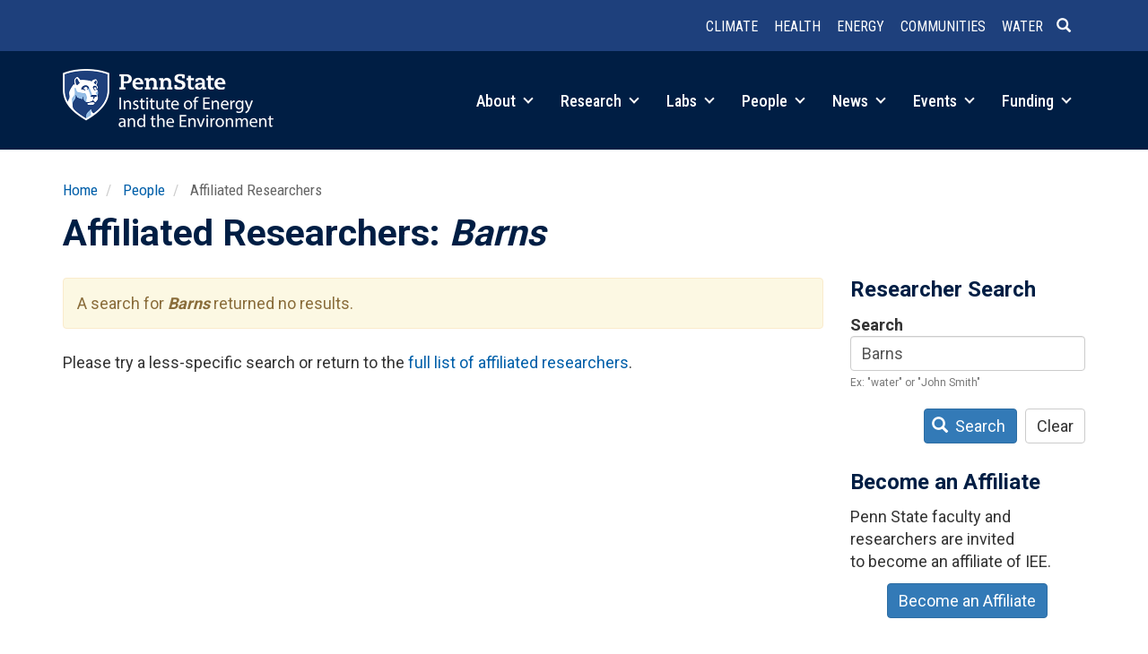

--- FILE ---
content_type: text/html; charset=UTF-8
request_url: https://iee.psu.edu/people/affiliated-researchers?keywords=Barns
body_size: 32138
content:
<!DOCTYPE html>
<html  lang="en" dir="ltr" prefix="og: https://ogp.me/ns#">
  <head>
    <meta charset="utf-8" />
<meta name="description" content="Affiliates are Penn Staters who have a connection to or an interest in the work of the Institute of Energy and the Environment." />
<link rel="canonical" href="https://iee.psu.edu/people/affiliated-researchers" />
<meta property="og:site_name" content="Institute of Energy and the Environment" />
<meta property="og:url" content="https://iee.psu.edu/people/affiliated-researchers" />
<meta property="og:title" content="Affiliated Researchers | Institute of Energy and the Environment" />
<meta property="og:description" content="Affiliates are Penn Staters who have a connection to or an interest in the work of the Institutes of Energy and the Environment." />
<meta name="Generator" content="Drupal 10 (https://www.drupal.org)" />
<meta name="MobileOptimized" content="width" />
<meta name="HandheldFriendly" content="true" />
<meta name="viewport" content="width=device-width, initial-scale=1.0" />
<link rel="icon" href="/themes/custom/iee2026/favicon.ico" type="image/vnd.microsoft.icon" />

    <title>Affiliated Researchers | Institute of Energy and the Environment</title>
    <link rel="stylesheet" media="all" href="/sites/default/files/css/css_nLeI-o-_qfvR4ktlw3kutJsPx-EkVnVsEh3QDR0PRaw.css?delta=0&amp;language=en&amp;theme=iee2026&amp;include=eJx1jsEOgzAMQ38oaiYO-50qhTDKWsKSdoy_B8Fhm6ZdbMXPkUy1iKepHUQN6eOAIFKsKM3YK2VeRO_QJlLBzF0kn2JQ0tWVgTOfxH8RfxD8S6AVZey0zpQcjfSCyNxcmiv2MhWD8VF579bo99ckNzwNbLXCGQMZwzPyYnioy9LVxLBw6EWzf-__STY3nmAh" />
<link rel="stylesheet" media="all" href="/sites/default/files/css/css_lgj8x2GMi9VsVO4cQIpPi4d64yAcvFVBGC_xscWeNhE.css?delta=1&amp;language=en&amp;theme=iee2026&amp;include=eJx1jsEOgzAMQ38oaiYO-50qhTDKWsKSdoy_B8Fhm6ZdbMXPkUy1iKepHUQN6eOAIFKsKM3YK2VeRO_QJlLBzF0kn2JQ0tWVgTOfxH8RfxD8S6AVZey0zpQcjfSCyNxcmiv2MhWD8VF579bo99ckNzwNbLXCGQMZwzPyYnioy9LVxLBw6EWzf-__STY3nmAh" />
<link rel="stylesheet" media="all" href="//fonts.googleapis.com/css?family=Open+Sans:400,600|Roboto+Slab:400|Roboto:400,700|Roboto+Condensed:300,400,500,700&amp;display=swap" />

    <script type="application/json" data-drupal-selector="drupal-settings-json">{"path":{"baseUrl":"\/","pathPrefix":"","currentPath":"people\/affiliated-researchers","currentPathIsAdmin":false,"isFront":false,"currentLanguage":"en","currentQuery":{"keywords":"Barns"}},"pluralDelimiter":"\u0003","suppressDeprecationErrors":true,"gtag":{"tagId":"G-4T312JC0X3","consentMode":false,"otherIds":[],"events":[],"additionalConfigInfo":[]},"ajaxPageState":{"libraries":"[base64]","theme":"iee2026","theme_token":null},"ajaxTrustedUrl":{"\/people\/affiliated-researchers":true},"auto_anchors":{"show_automatic_anchor_links":false,"root_elements":".main-container","anchor_elements":"h2, h3, h4, h5, h6","link_content":"#","exclude_admin_pages":true},"bootstrap":{"forms_has_error_value_toggle":1,"popover_enabled":1,"popover_animation":1,"popover_auto_close":1,"popover_container":"body","popover_content":"","popover_delay":"0","popover_html":0,"popover_placement":"right","popover_selector":"","popover_title":"","popover_trigger":"click","tooltip_enabled":1,"tooltip_animation":1,"tooltip_container":"body","tooltip_delay":"0","tooltip_html":0,"tooltip_placement":"auto left","tooltip_selector":"","tooltip_trigger":"hover"},"user":{"uid":"0","permissionsHash":"7ce0124431acbbd5e4997257f0ee0f8317c90f316b800f129c61c95528a15735"}}</script>
<script src="/sites/default/files/js/js_6xWPhMychUmen-1mFmGQlCRRF5YpOt3ZjmszkIESW5I.js?scope=header&amp;delta=0&amp;language=en&amp;theme=iee2026&amp;include=eJxljMEOgzAMQ3-oWlEP_E4UptAVAY7SwPj8cUCs2i62ny2ZNwfx-nzBauQGwgB4dWONdyI1obIWb0aFYhdrGgdmLxoykGch5xzzKb_84ImPUERSl_p4eXjLMMIW-t79NR_kjEWg"></script>
<script src="/modules/contrib/google_tag/js/gtag.js?t9c468"></script>

  </head>
  <body class="path-people-affiliated-researchers path-people has-glyphicons">
    <a href="#main-content" class="visually-hidden focusable skip-link">
      Skip to main content
    </a>
    
      <div class="dialog-off-canvas-main-canvas" data-off-canvas-main-canvas>
              <header class="navbar navbar-default container full-width" id="navbar" role="banner">
            <div class="navbar-header">
          <div class="region region-navigation row">
    <section id="block-headerlinks" class="col-sm-12 small text-xs-center text-sm-right pull-right block block-simple-block block-simple-blockheader-links clearfix">
  
    

      <p><a href="/research/climate-and-natural-systems" data-entity-type="node" data-entity-uuid="b616cc5b-17d5-4c3a-b1f3-1b8565bbf7b3" data-entity-substitution="canonical" title="Climate and Natural Systems"><strong>Climate</strong></a> <a href="/research/health-and-environment" data-entity-type="node" data-entity-uuid="c00b6424-c351-4e7a-9e63-73064c576fa2" data-entity-substitution="canonical" title="Health and the Environment"><strong>Health</strong></a> <a href="/research/integrated-energy-systems" data-entity-type="node" data-entity-uuid="d8020371-241c-4336-a45b-f86ffbc18eaf" data-entity-substitution="canonical" title="Integrated Energy Systems"><strong>Energy</strong></a> <a href="/research/equitable-communities-and-built-environment" data-entity-type="node" data-entity-uuid="e4841891-f87f-4aff-b3cb-fbfc1ec62a48" data-entity-substitution="canonical" title="Equitable Communities and the Built Environment"><strong>Communities</strong></a> <a href="/research/water-sustainability" data-entity-type="node" data-entity-uuid="28328b5c-0aed-48db-a5ab-4b77f2307e4a" data-entity-substitution="canonical" title="Water Sustainability"><strong>Water</strong></a><a class="header-search" href="/search/node"><span class="icon glyphicon glyphicon-search" aria-hidden="true">&nbsp;</span></a></p>
  </section>


  </div>

                          <a class="navbar-toggle collapsed" data-toggle="collapse" data-target="#navbar-collapse">
            <div class="hamburger">
              <span></span>
              <span></span>
              <span></span>
              <span></span>
            </div>
            <span class="menu-toggle-text">Menu</span>
          </a>
              </div>

                    <div id="navbar-collapse" class="navbar-collapse collapse">
            <div class="region region-navigation-collapsible">
    <section id="block-brandmark" class="col-sm-3 col-xs-5 block block-simple-block block-simple-blockbrand-mark clearfix">
  
    

      <p><a href="/"><img class="img-responsive" alt="Penn State Institutes of Energy and the Environment" src="/themes/custom/iee2026/images/iee-mark-rev-470.png"></a></p>
  </section>

<nav role="navigation" aria-labelledby="block-main-menu-menu" id="block-main-menu" class="col-sm-9 text-sm-right pull-right">
            
  <h2 class="visually-hidden" id="block-main-menu-menu">Main navigation</h2>
  

        
      <ul class="menu menu--main nav navbar-nav">
                      <li class="expanded dropdown first">
                                                                
                        <a href="/about" class="dropdown-toggle" data-drupal-link-system-path="node/10">About <span class="caret"></span></a>
                        <ul class="dropdown-menu">
                      <li class="first">
                                        <a href="/about" data-drupal-link-system-path="node/10">Overview</a>
              </li>
                      <li>
                                        <a href="/programs" data-drupal-link-system-path="node/1010">Programs and Partners</a>
              </li>
                      <li>
                                        <a href="/about/education" data-drupal-link-system-path="node/13">Education</a>
              </li>
                      <li>
                                        <a href="/about/history" data-drupal-link-system-path="about/history">History</a>
              </li>
                      <li>
                                        <a href="/about/giving" data-drupal-link-system-path="node/707">Giving</a>
              </li>
                      <li class="last">
                                        <a href="/about/contact" data-drupal-link-system-path="node/2">Contact</a>
              </li>
        </ul>
  
              </li>
                      <li class="expanded dropdown">
                                                                
                        <a href="/research" class="dropdown-toggle" data-drupal-link-system-path="node/918">Research <span class="caret"></span></a>
                        <ul class="dropdown-menu">
                      <li class="first">
                                        <a href="/research/climate-and-natural-systems" data-drupal-link-system-path="node/642">Climate and Natural Systems</a>
              </li>
                      <li>
                                        <a href="/research/health-and-environment" data-drupal-link-system-path="node/645">Health and the Environment</a>
              </li>
                      <li>
                                        <a href="/research/integrated-energy-systems" data-drupal-link-system-path="node/646">Integrated Energy Systems</a>
              </li>
                      <li>
                                        <a href="/research/equitable-communities-and-built-environment" data-drupal-link-system-path="node/644">Equitable Communities and the Built Environment</a>
              </li>
                      <li>
                                        <a href="/research/water-sustainability" data-drupal-link-system-path="node/643">Water Sustainability</a>
              </li>
                      <li>
                                        <a href="/research/projects" data-drupal-link-system-path="research/projects">Projects</a>
              </li>
                      <li class="last">
                                        <a href="/research/iee-research-awards" data-drupal-link-system-path="node/8319">IEE Research Awards</a>
              </li>
        </ul>
  
              </li>
                      <li class="expanded dropdown">
                                                                
                        <a href="/labs" class="dropdown-toggle" data-drupal-link-system-path="node/14">Labs <span class="caret"></span></a>
                        <ul class="dropdown-menu">
                      <li class="first">
                                        <a href="/labs" data-drupal-link-system-path="node/14">Labs Overview</a>
              </li>
                      <li>
                                        <a href="/labs/center-quantitative-imaging" data-drupal-link-system-path="node/2161">Center for Quantitative Imaging</a>
              </li>
                      <li>
                                        <a href="/labs/environmental-contaminants-analytical-laboratory" data-drupal-link-system-path="node/2163">Environmental Contaminants Analytical Laboratory</a>
              </li>
                      <li>
                                        <a href="/labs/radiocarbon-laboratory" data-drupal-link-system-path="node/2038">Radiocarbon Laboratory</a>
              </li>
                      <li class="last">
                                        <a href="/labs/shared-equipment" data-drupal-link-system-path="node/7550">Shared Equipment</a>
              </li>
        </ul>
  
              </li>
                      <li class="expanded dropdown active active-trail">
                                                                
                        <a href="/people" class="dropdown-toggle active-trail" data-drupal-link-system-path="node/822">People <span class="caret"></span></a>
                        <ul class="dropdown-menu">
                      <li class="first">
                                        <a href="/people/governance" data-drupal-link-system-path="people/governance">Governance</a>
              </li>
                      <li>
                                        <a href="/people/faculty" data-drupal-link-system-path="people/faculty">Faculty</a>
              </li>
                      <li>
                                        <a href="/people/fellows" data-drupal-link-system-path="people/fellows">IEE Fellows</a>
              </li>
                      <li class="active active-trail">
                                        <a href="/people/affiliated-researchers" class="active-trail" data-drupal-link-system-path="people/affiliated-researchers">Affiliated Researchers</a>
              </li>
                      <li class="last">
                                        <a href="/people/staff" data-drupal-link-system-path="people/staff">Leadership &amp; Staff</a>
              </li>
        </ul>
  
              </li>
                      <li class="expanded dropdown">
                                                                
                        <a href="/news" class="dropdown-toggle" data-drupal-link-system-path="node/12341">News <span class="caret"></span></a>
                        <ul class="dropdown-menu">
                      <li class="first">
                                        <a href="/news" data-drupal-link-system-path="node/12341">Spotlight</a>
              </li>
                      <li>
                                        <a href="/news/feed" data-drupal-link-system-path="node/4">News Feed</a>
              </li>
                      <li>
                                        <a href="/news/podcast" data-drupal-link-system-path="node/2048">Podcast</a>
              </li>
                      <li>
                                        <a href="/news/column" data-drupal-link-system-path="node/2061">Column</a>
              </li>
                      <li class="last">
                                        <a href="/news/iee-news" data-drupal-link-system-path="node/6967">IEE in the News</a>
              </li>
        </ul>
  
              </li>
                      <li class="expanded dropdown">
                                                                
                        <a href="/events" class="dropdown-toggle" data-drupal-link-system-path="node/12852">Events <span class="caret"></span></a>
                        <ul class="dropdown-menu">
                      <li class="first">
                                        <a href="/events" data-drupal-link-system-path="node/12852">Highlights</a>
              </li>
                      <li class="last">
                                        <a href="/events/calendar" data-drupal-link-system-path="events/calendar">Event Calendar</a>
              </li>
        </ul>
  
              </li>
                      <li class="expanded dropdown last">
                                                                
                        <a href="/funding" class="dropdown-toggle" data-drupal-link-system-path="node/919">Funding <span class="caret"></span></a>
                        <ul class="dropdown-menu">
                      <li class="first">
                                        <a href="/funding/iee-seed-grant-program" data-drupal-link-system-path="node/24">IEE Seed Grant Program</a>
              </li>
                      <li class="last">
                                        <a href="/funding/iee-research-financial-assistance" data-drupal-link-system-path="node/9284">IEE Research Financial Assistance</a>
              </li>
        </ul>
  
              </li>
        </ul>
  

  </nav>

  </div>

        </div>
                </header>
  
  <div role="main" class="main-container container js-quickedit-main-content">
    <div class="row">

                              <div class="col-sm-12" role="heading">
              <div class="region region-header">
        <ol class="breadcrumb">
          <li >
                  <a href="/">Home</a>
              </li>
          <li >
                  <a href="/people">People</a>
              </li>
          <li >
                  Affiliated Researchers
              </li>
      </ol>

<div data-drupal-messages-fallback class="hidden"></div>
    <h1 class="page-header">Affiliated Researchers: <em>Barns</em></h1>


  </div>

          </div>
              
            
                        
      <section class="col-sm-9">
                
                
                          <a id="main-content"></a>
            <div class="region region-content">
      <div class="views-element-container form-group"><div class="view view-affiliated-researchers view-id-affiliated_researchers view-display-id-page_1 js-view-dom-id-0dbe9fe7ddecf248b0d028587f8fa6beb780e61f674417987ff2116d99c1a0c4">
  
    
      
      <div class="view-empty">
      <div class="alert alert-warning" role="alert">
<p>A search for <strong><em>Barns</em></strong> returned no results.</p>
</div>
<p>Please try a less-specific search or return to the <a href="/people/affiliated-researchers">full list of affiliated researchers</a>.</p>
    </div>
  
      
          </div>
</div>


  </div>

              </section>

                              <aside class="col-sm-3" role="complementary">
              <div class="region region-sidebar-second">
    <section class="views-exposed-form block block-views block-views-exposed-filter-blockaffiliated-researchers-page-1 clearfix" data-drupal-selector="views-exposed-form-affiliated-researchers-page-1" id="block-exposedformaffiliated-researcherspage-1">
  
      <h2 class="block-title">Researcher Search</h2>
    

      <form action="/people/affiliated-researchers" method="get" id="views-exposed-form-affiliated-researchers-page-1" accept-charset="UTF-8">
  <div class="form--inline form-inline clearfix">
  <div class="form-item js-form-item form-type-textfield js-form-type-textfield form-item-keywords js-form-item-keywords form-group">
      <label for="edit-keywords--2" class="control-label">Search</label>
  
  
  <input title="Search keywords" data-drupal-selector="edit-keywords" class="form-text form-control" type="text" id="edit-keywords--2" name="keywords" value="Barns" size="15" maxlength="128" />

  
  
      <div id="edit-keywords--2--description" class="description help-block">
      Ex: "water" or "John Smith"
    </div>
  </div>
<div data-drupal-selector="edit-actions" class="form-actions form-group js-form-wrapper form-wrapper" id="edit-actions--2"><button data-drupal-selector="edit-submit-affiliated-researchers-2" class="button js-form-submit form-submit btn-primary btn icon-before" type="submit" id="edit-submit-affiliated-researchers--2" value="Search"><span class="icon glyphicon glyphicon-search" aria-hidden="true"></span>
Search</button><button data-drupal-selector="edit-reset" class="button js-form-submit form-submit btn-default btn" type="submit" id="edit-reset--2" name="op" value="Clear">Clear</button></div>

</div>

</form>

  </section>

<section id="block-becomeanaffiliate" class="block block-simple-block block-simple-blockbecome-affiliate clearfix">
  
      <h2 class="block-title">Become an Affiliate</h2>
    

      <p>Penn State faculty and researchers&nbsp;are invited to&nbsp;become an affiliate of IEE.</p>

<p class="text-align-center"><a class="btn btn-primary" href="/people/affiliated-researchers/become-affiliate">Become an Affiliate</a></p>
  </section>


  </div>

          </aside>
                  </div>
  </div>

      <footer class="footer full-width container" role="contentinfo">
        <div class="region region-footer row">
    <section id="block-footermain" class="col-sm-6 block block-blockgroup block-block-groupfooter-main clearfix">
  
    

      <section id="block-brandmarkreverse" class="text-xs-center text-sm-left block block-simple-block block-simple-blockbrand-mark-reverse clearfix">
  
    

      <p><a href="/"><img alt="Penn State Institutes of Energy and the Environment" src="/themes/custom/iee2020/images/iee-mark-rev.png"></a></p>
  </section>

<section id="block-contactinfo" class="text-xs-center text-sm-left block block-simple-block block-simple-blockcontact clearfix">
  
    

      <div class="address">
<address><span class="institutes-name">Institute of Energy and the Environment</span><br>
781 Hastings Road<br>
Land and Water Research Building<br>
University Park, PA 16802</address>
<span class="map-link"><a href="https://www.map.psu.edu/?id=1134#!m/271613">Map</a></span></div>

<div class="phone-numbers">
<p><a href="tel:1-814-863-0291">(814) 863-0291</a><br>
<a href="fax:1-814-865-3378">(814) 865-3378</a> (Fax)</p>
</div>

<div class="email-addresses">
<p><a href="mailto:iee@psu.edu">iee@psu.edu</a></p>
</div>

<p>&nbsp;</p>

  </section>


  </section>

<section id="block-footerextra" class="col-sm-6 block block-blockgroup block-block-groupfooter-extra clearfix">
  
    

      <section id="block-sociallinks" class="text-xs-center text-sm-left block block-simple-block block-simple-blocksocial clearfix">
  
    

      <ul><li class="instagram"><a href="https://www.instagram.com/ieepsu/">Instagram</a></li><li class="linkedin"><a href="https://www.linkedin.com/company/ieepennstate">LinkedIn</a></li><li class="youtube"><a href="https://www.youtube.com/@ieepennstate">YouTube</a></li></ul>
  </section>

<section id="block-mailinglistsignup" class="text-xs-center text-sm-left small block block-simple-block block-simple-blockmailing-list-signup clearfix">
  
      <h2 class="block-title">Join our mailing list</h2>
    

      <p>IEE publishes a weekly email newsletter and event guide during most of the year containing featured news stories, events, and other announcements.</p>
<!-- Begin Mailchimp Signup Form -->

<div id="mc_embed_signup">
<form action="https://psu.us3.list-manage.com/subscribe/post?u=4e53685ad646e09509604e3bc&amp;id=eb9a744aee" class="validate" id="mc-embedded-subscribe-form" method="post" name="mc-embedded-subscribe-form" novalidate target="_blank">
<div id="mc_embed_signup_scroll">
<div class="input-group input-group-sm"><label for="mce-EMAIL" style="display: none;">EMAIL</label><input class="required email form-control" id="mce-EMAIL" name="EMAIL" placeholder="Email" size="20" type="email" value>
<div class="mc-field-group input-group" style="display: none;"><strong>Subscriptions </strong>

<ul>
	<li><input checked="checked" id="mce-group[4]-4-0" name="group[4][1]" type="checkbox" value><label for="mce-group[4]-4-0">The Connection (newsletter)</label></li>
	<li><input checked="checked" id="mce-group[4]-4-1" name="group[4][2]" type="checkbox" value><label for="mce-group[4]-4-1">Weekly Event Guide</label></li>
    <li><input checked="checked" id="mce-group[4]-4-2" name="group[4][4]" type="checkbox" value><label for="mce-group[4]-4-2">General Announcements</label></li>
</ul>
</div>
<!-- real people should not fill this in and expect good things - do not remove this or risk form bot signups-->

<div aria-hidden="true" style="position: absolute; left: -5000px;"><label for="hiddengroup" style="display: none;">Hidden group</label><input id="hiddengroup" name="b_4e53685ad646e09509604e3bc_eb9a744aee" tabindex="-1" type="text" value></div>

<div class="input-group-btn"><input class="btn btn-primary" id="mc-embedded-subscribe" name="subscribe" type="submit" value="Subscribe"></div>
</div>

<div class="clear" id="mce-responses">
<div class="response" id="mce-error-response" style="display:none">&nbsp;</div>

<div class="response" id="mce-success-response" style="display:none">&nbsp;</div>
</div>
</div>
</form>
<script type="text/javascript" src="//s3.amazonaws.com/downloads.mailchimp.com/js/mc-validate.js"></script><script type="text/javascript">
        (function($) {
            window.fnames = new Array();
            window.ftypes = new Array();
            fnames[0] = 'EMAIL';
            ftypes[0] = 'email';
        }(jQuery));
        var $mcj = jQuery.noConflict(true);
    </script><!--End mc_embed_signup--></div>

  </section>


  </section>

<nav role="navigation" aria-labelledby="block-mainnavigation-menu" id="block-mainnavigation">
            
  <h2 class="visually-hidden" id="block-mainnavigation-menu">Main navigation</h2>
  

        
              <ul>
              <li>
        <a href="/about" data-drupal-link-system-path="node/10">About</a>
                                <ul>
              <li>
        <a href="/about" data-drupal-link-system-path="node/10">Overview</a>
              </li>
          <li>
        <a href="/programs" data-drupal-link-system-path="node/1010">Programs and Partners</a>
              </li>
          <li>
        <a href="/about/education" data-drupal-link-system-path="node/13">Education</a>
              </li>
          <li>
        <a href="/about/history" data-drupal-link-system-path="about/history">History</a>
              </li>
          <li>
        <a href="/about/giving" data-drupal-link-system-path="node/707">Giving</a>
              </li>
          <li>
        <a href="/about/contact" data-drupal-link-system-path="node/2">Contact</a>
              </li>
        </ul>
  
              </li>
          <li>
        <a href="/research" data-drupal-link-system-path="node/918">Research</a>
                                <ul>
              <li>
        <a href="/research/climate-and-natural-systems" data-drupal-link-system-path="node/642">Climate and Natural Systems</a>
              </li>
          <li>
        <a href="/research/health-and-environment" data-drupal-link-system-path="node/645">Health and the Environment</a>
              </li>
          <li>
        <a href="/research/integrated-energy-systems" data-drupal-link-system-path="node/646">Integrated Energy Systems</a>
              </li>
          <li>
        <a href="/research/equitable-communities-and-built-environment" data-drupal-link-system-path="node/644">Equitable Communities and the Built Environment</a>
              </li>
          <li>
        <a href="/research/water-sustainability" data-drupal-link-system-path="node/643">Water Sustainability</a>
              </li>
          <li>
        <a href="/research/projects" data-drupal-link-system-path="research/projects">Projects</a>
              </li>
          <li>
        <a href="/research/iee-research-awards" data-drupal-link-system-path="node/8319">IEE Research Awards</a>
              </li>
        </ul>
  
              </li>
          <li>
        <a href="/labs" data-drupal-link-system-path="node/14">Labs</a>
                                <ul>
              <li>
        <a href="/labs" data-drupal-link-system-path="node/14">Labs Overview</a>
              </li>
          <li>
        <a href="/labs/center-quantitative-imaging" data-drupal-link-system-path="node/2161">Center for Quantitative Imaging</a>
              </li>
          <li>
        <a href="/labs/environmental-contaminants-analytical-laboratory" data-drupal-link-system-path="node/2163">Environmental Contaminants Analytical Laboratory</a>
              </li>
          <li>
        <a href="/labs/radiocarbon-laboratory" data-drupal-link-system-path="node/2038">Radiocarbon Laboratory</a>
              </li>
          <li>
        <a href="/labs/shared-equipment" data-drupal-link-system-path="node/7550">Shared Equipment</a>
              </li>
        </ul>
  
              </li>
          <li>
        <a href="/people" data-drupal-link-system-path="node/822">People</a>
                                <ul>
              <li>
        <a href="/people/governance" data-drupal-link-system-path="people/governance">Governance</a>
              </li>
          <li>
        <a href="/people/faculty" data-drupal-link-system-path="people/faculty">Faculty</a>
              </li>
          <li>
        <a href="/people/fellows" data-drupal-link-system-path="people/fellows">IEE Fellows</a>
              </li>
          <li>
        <a href="/people/affiliated-researchers" data-drupal-link-system-path="people/affiliated-researchers">Affiliated Researchers</a>
              </li>
          <li>
        <a href="/people/staff" data-drupal-link-system-path="people/staff">Leadership &amp; Staff</a>
              </li>
        </ul>
  
              </li>
          <li>
        <a href="/news" data-drupal-link-system-path="node/12341">News</a>
                                <ul>
              <li>
        <a href="/news" data-drupal-link-system-path="node/12341">Spotlight</a>
              </li>
          <li>
        <a href="/news/feed" data-drupal-link-system-path="node/4">News Feed</a>
              </li>
          <li>
        <a href="/news/podcast" data-drupal-link-system-path="node/2048">Podcast</a>
              </li>
          <li>
        <a href="/news/column" data-drupal-link-system-path="node/2061">Column</a>
              </li>
          <li>
        <a href="/news/iee-news" data-drupal-link-system-path="node/6967">IEE in the News</a>
              </li>
        </ul>
  
              </li>
          <li>
        <a href="/events" data-drupal-link-system-path="node/12852">Events</a>
                                <ul>
              <li>
        <a href="/events" data-drupal-link-system-path="node/12852">Highlights</a>
              </li>
          <li>
        <a href="/events/calendar" data-drupal-link-system-path="events/calendar">Event Calendar</a>
              </li>
        </ul>
  
              </li>
          <li>
        <a href="/funding" data-drupal-link-system-path="node/919">Funding</a>
                                <ul>
              <li>
        <a href="/funding/iee-seed-grant-program" data-drupal-link-system-path="node/24">IEE Seed Grant Program</a>
              </li>
          <li>
        <a href="/funding/iee-research-financial-assistance" data-drupal-link-system-path="node/9284">IEE Research Financial Assistance</a>
              </li>
        </ul>
  
              </li>
        </ul>
  


  </nav>
<section id="block-legalandcopyright" class="text-xs-center text-sm-left col-md-8 block block-simple-block block-simple-blocklegal-and-copyright clearfix">
  
    

      <p class="legal small">IEE is committed to <a href="https://www.psu.edu/about/belonging">advancing diversity, equity, inclusion, and belonging at Penn State</a>.</p><p class="legal small"><a href="https://www.psu.edu/web-privacy-statement">Privacy</a>&nbsp;| <a href="https://guru.psu.edu/policies/AD85.html">Non-discrimination</a>&nbsp;| <a href="https://guru.psu.edu/policies/OHR/hr11.html">Equal Opportunity</a>&nbsp;| <a href="https://www.psu.edu/accessibilitystatement">Accessibility</a>&nbsp;| <a href="https://www.psu.edu/copyright-information">Copyright</a></p><p class="copyright small">Copyright © <span id="copyright-end-year">2020</span>&nbsp;<script type="text/javascript">document.getElementById("copyright-end-year").innerHTML = new Date().getFullYear();</script> <a href="https://psu.edu">The Pennsylvania State University</a></p>
  </section>

<nav role="navigation" aria-labelledby="block-account-menu-menu" id="block-account-menu" class="small text-xs-center text-sm-right col-md-4">
            
  <h2 class="visually-hidden" id="block-account-menu-menu">User account menu</h2>
  

        
      <ul class="menu menu--account nav navbar-nav navbar-right">
                      <li class="first last">
                                        <a href="/user/login" data-drupal-link-system-path="user/login">Log in</a>
              </li>
        </ul>
  

  </nav>

  </div>

    </footer>
  
  </div>

    
    <script src="/sites/default/files/js/js_qt7Pa6vU8Tuvk9nDJpriTFME22Jsx6WLHuvL5Vspi5g.js?scope=footer&amp;delta=0&amp;language=en&amp;theme=iee2026&amp;include=eJxljMEOgzAMQ3-oWlEP_E4UptAVAY7SwPj8cUCs2i62ny2ZNwfx-nzBauQGwgB4dWONdyI1obIWb0aFYhdrGgdmLxoykGch5xzzKb_84ImPUERSl_p4eXjLMMIW-t79NR_kjEWg"></script>

  </body>
</html>


--- FILE ---
content_type: text/css
request_url: https://iee.psu.edu/sites/default/files/css/css_lgj8x2GMi9VsVO4cQIpPi4d64yAcvFVBGC_xscWeNhE.css?delta=1&language=en&theme=iee2026&include=eJx1jsEOgzAMQ38oaiYO-50qhTDKWsKSdoy_B8Fhm6ZdbMXPkUy1iKepHUQN6eOAIFKsKM3YK2VeRO_QJlLBzF0kn2JQ0tWVgTOfxH8RfxD8S6AVZey0zpQcjfSCyNxcmiv2MhWD8VF579bo99ckNzwNbLXCGQMZwzPyYnioy9LVxLBw6EWzf-__STY3nmAh
body_size: 40645
content:
/* @license GPL-2.0-or-later https://www.drupal.org/licensing/faq */
:root{--icon-link-bg-color:var(--color-white);--icon-link-border-color:var(--color-gray-200);--icon-link--active-bg-color:var(--color-absolutezero);--icon-link--active-border-color:var(--color-absolutezero);--icon-link--hover-bg-color:var(--color-bgblue-hover);--icon-link--hover-border-color:var(--color-gray-200-o-80);}.icon-link{display:flex;padding:0;border:1px solid var(--icon-link-border-color);border-radius:50%;background-color:var(--icon-link-bg-color);}.icon-link:hover{border-color:var(--icon-link--hover-border-color);background-color:var(--icon-link--hover-bg-color);}.icon-link:focus{box-shadow:0 0 0 1.5px var(--color-white),0 0 0 3.5px var(--color-focus);}.icon-link:active,.open > .icon-link{border-color:var(--icon-link--active-border-color);background-color:var(--icon-link--active-bg-color);}.icon-link--small:focus{box-shadow:0 0 0 1px var(--color-white),0 0 0 3px var(--color-focus);}
html{font-family:sans-serif;-ms-text-size-adjust:100%;-webkit-text-size-adjust:100%;}body{margin:0;}article,aside,details,figcaption,figure,footer,header,hgroup,main,menu,nav,section,summary{display:block;}audio,canvas,progress,video{display:inline-block;vertical-align:baseline;}audio:not([controls]){display:none;height:0;}[hidden],template{display:none;}a{background-color:transparent;}a:active,a:hover{outline:0;}abbr[title]{border-bottom:none;text-decoration:underline;text-decoration:underline dotted;}b,strong{font-weight:bold;}dfn{font-style:italic;}h1{font-size:2em;margin:0.67em 0;}mark{background:#ff0;color:#000;}small{font-size:80%;}sub,sup{font-size:75%;line-height:0;position:relative;vertical-align:baseline;}sup{top:-0.5em;}sub{bottom:-0.25em;}img{border:0;}svg:not(:root){overflow:hidden;}figure{margin:1em 40px;}hr{box-sizing:content-box;height:0;}pre{overflow:auto;}code,kbd,pre,samp{font-family:monospace,monospace;font-size:1em;}button,input,optgroup,select,textarea{color:inherit;font:inherit;margin:0;}button{overflow:visible;}button,select{text-transform:none;}button,html input[type=button],input[type=reset],input[type=submit]{-webkit-appearance:button;cursor:pointer;}button[disabled],html input[disabled]{cursor:default;}button::-moz-focus-inner,input::-moz-focus-inner{border:0;padding:0;}input{line-height:normal;}input[type=checkbox],input[type=radio]{box-sizing:border-box;padding:0;}input[type=number]::-webkit-inner-spin-button,input[type=number]::-webkit-outer-spin-button{height:auto;}input[type=search]{-webkit-appearance:textfield;box-sizing:content-box;}input[type=search]::-webkit-search-cancel-button,input[type=search]::-webkit-search-decoration{-webkit-appearance:none;}fieldset{border:1px solid #c0c0c0;margin:0 2px;padding:0.35em 0.625em 0.75em;}legend{border:0;padding:0;}textarea{overflow:auto;}optgroup{font-weight:bold;}table{border-collapse:collapse;border-spacing:0;}td,th{padding:0;}@media print{*,*:before,*:after{color:#000 !important;text-shadow:none !important;background:transparent !important;box-shadow:none !important;}a,a:visited{text-decoration:underline;}a[href]:after{content:" (" attr(href) ")";}abbr[title]:after{content:" (" attr(title) ")";}a[href^="#"]:after,a[href^="javascript:"]:after{content:"";}pre,blockquote{border:1px solid #999;page-break-inside:avoid;}thead{display:table-header-group;}tr,img{page-break-inside:avoid;}img{max-width:100% !important;}p,h2,h3{orphans:3;widows:3;}h2,h3{page-break-after:avoid;}.navbar{display:none;}.btn > .caret,.dropup > .btn > .caret{border-top-color:#000 !important;}.label{border:1px solid #000;}.table{border-collapse:collapse !important;}.table td,.table th{background-color:#fff !important;}.table-bordered th,.table-bordered td{border:1px solid #ddd !important;}}@font-face{font-family:"Glyphicons Halflings";src:url(/themes/custom/iee2026/bootstrap/assets/fonts/bootstrap/glyphicons-halflings-regular.eot);src:url(/themes/custom/iee2026/bootstrap/assets/fonts/bootstrap/glyphicons-halflings-regular.eot#iefix) format("embedded-opentype"),url(/themes/custom/iee2026/bootstrap/assets/fonts/bootstrap/glyphicons-halflings-regular.woff2) format("woff2"),url(/themes/custom/iee2026/bootstrap/assets/fonts/bootstrap/glyphicons-halflings-regular.woff) format("woff"),url(/themes/custom/iee2026/bootstrap/assets/fonts/bootstrap/glyphicons-halflings-regular.ttf) format("truetype"),url(/themes/custom/iee2026/bootstrap/assets/fonts/bootstrap/glyphicons-halflings-regular.svg#glyphicons_halflingsregular) format("svg");}.glyphicon{position:relative;top:1px;display:inline-block;font-family:"Glyphicons Halflings";font-style:normal;font-weight:400;line-height:1;-webkit-font-smoothing:antialiased;-moz-osx-font-smoothing:grayscale;}.glyphicon-asterisk:before{content:"*";}.glyphicon-plus:before{content:"+";}.glyphicon-euro:before,.glyphicon-eur:before{content:"€";}.glyphicon-minus:before{content:"−";}.glyphicon-cloud:before{content:"☁";}.glyphicon-envelope:before{content:"✉";}.glyphicon-pencil:before{content:"✏";}.glyphicon-glass:before{content:"\e001";}.glyphicon-music:before{content:"\e002";}.glyphicon-search:before{content:"\e003";}.glyphicon-heart:before{content:"\e005";}.glyphicon-star:before{content:"\e006";}.glyphicon-star-empty:before{content:"\e007";}.glyphicon-user:before{content:"\e008";}.glyphicon-film:before{content:"\e009";}.glyphicon-th-large:before{content:"\e010";}.glyphicon-th:before{content:"\e011";}.glyphicon-th-list:before{content:"\e012";}.glyphicon-ok:before{content:"\e013";}.glyphicon-remove:before{content:"\e014";}.glyphicon-zoom-in:before{content:"\e015";}.glyphicon-zoom-out:before{content:"\e016";}.glyphicon-off:before{content:"\e017";}.glyphicon-signal:before{content:"\e018";}.glyphicon-cog:before{content:"\e019";}.glyphicon-trash:before{content:"\e020";}.glyphicon-home:before{content:"\e021";}.glyphicon-file:before{content:"\e022";}.glyphicon-time:before{content:"\e023";}.glyphicon-road:before{content:"\e024";}.glyphicon-download-alt:before{content:"\e025";}.glyphicon-download:before{content:"\e026";}.glyphicon-upload:before{content:"\e027";}.glyphicon-inbox:before{content:"\e028";}.glyphicon-play-circle:before{content:"\e029";}.glyphicon-repeat:before{content:"\e030";}.glyphicon-refresh:before{content:"\e031";}.glyphicon-list-alt:before{content:"\e032";}.glyphicon-lock:before{content:"\e033";}.glyphicon-flag:before{content:"\e034";}.glyphicon-headphones:before{content:"\e035";}.glyphicon-volume-off:before{content:"\e036";}.glyphicon-volume-down:before{content:"\e037";}.glyphicon-volume-up:before{content:"\e038";}.glyphicon-qrcode:before{content:"\e039";}.glyphicon-barcode:before{content:"\e040";}.glyphicon-tag:before{content:"\e041";}.glyphicon-tags:before{content:"\e042";}.glyphicon-book:before{content:"\e043";}.glyphicon-bookmark:before{content:"\e044";}.glyphicon-print:before{content:"\e045";}.glyphicon-camera:before{content:"\e046";}.glyphicon-font:before{content:"\e047";}.glyphicon-bold:before{content:"\e048";}.glyphicon-italic:before{content:"\e049";}.glyphicon-text-height:before{content:"\e050";}.glyphicon-text-width:before{content:"\e051";}.glyphicon-align-left:before{content:"\e052";}.glyphicon-align-center:before{content:"\e053";}.glyphicon-align-right:before{content:"\e054";}.glyphicon-align-justify:before{content:"\e055";}.glyphicon-list:before{content:"\e056";}.glyphicon-indent-left:before{content:"\e057";}.glyphicon-indent-right:before{content:"\e058";}.glyphicon-facetime-video:before{content:"\e059";}.glyphicon-picture:before{content:"\e060";}.glyphicon-map-marker:before{content:"\e062";}.glyphicon-adjust:before{content:"\e063";}.glyphicon-tint:before{content:"\e064";}.glyphicon-edit:before{content:"\e065";}.glyphicon-share:before{content:"\e066";}.glyphicon-check:before{content:"\e067";}.glyphicon-move:before{content:"\e068";}.glyphicon-step-backward:before{content:"\e069";}.glyphicon-fast-backward:before{content:"\e070";}.glyphicon-backward:before{content:"\e071";}.glyphicon-play:before{content:"\e072";}.glyphicon-pause:before{content:"\e073";}.glyphicon-stop:before{content:"\e074";}.glyphicon-forward:before{content:"\e075";}.glyphicon-fast-forward:before{content:"\e076";}.glyphicon-step-forward:before{content:"\e077";}.glyphicon-eject:before{content:"\e078";}.glyphicon-chevron-left:before{content:"\e079";}.glyphicon-chevron-right:before{content:"\e080";}.glyphicon-plus-sign:before{content:"\e081";}.glyphicon-minus-sign:before{content:"\e082";}.glyphicon-remove-sign:before{content:"\e083";}.glyphicon-ok-sign:before{content:"\e084";}.glyphicon-question-sign:before{content:"\e085";}.glyphicon-info-sign:before{content:"\e086";}.glyphicon-screenshot:before{content:"\e087";}.glyphicon-remove-circle:before{content:"\e088";}.glyphicon-ok-circle:before{content:"\e089";}.glyphicon-ban-circle:before{content:"\e090";}.glyphicon-arrow-left:before{content:"\e091";}.glyphicon-arrow-right:before{content:"\e092";}.glyphicon-arrow-up:before{content:"\e093";}.glyphicon-arrow-down:before{content:"\e094";}.glyphicon-share-alt:before{content:"\e095";}.glyphicon-resize-full:before{content:"\e096";}.glyphicon-resize-small:before{content:"\e097";}.glyphicon-exclamation-sign:before{content:"\e101";}.glyphicon-gift:before{content:"\e102";}.glyphicon-leaf:before{content:"\e103";}.glyphicon-fire:before{content:"\e104";}.glyphicon-eye-open:before{content:"\e105";}.glyphicon-eye-close:before{content:"\e106";}.glyphicon-warning-sign:before{content:"\e107";}.glyphicon-plane:before{content:"\e108";}.glyphicon-calendar:before{content:"\e109";}.glyphicon-random:before{content:"\e110";}.glyphicon-comment:before{content:"\e111";}.glyphicon-magnet:before{content:"\e112";}.glyphicon-chevron-up:before{content:"\e113";}.glyphicon-chevron-down:before{content:"\e114";}.glyphicon-retweet:before{content:"\e115";}.glyphicon-shopping-cart:before{content:"\e116";}.glyphicon-folder-close:before{content:"\e117";}.glyphicon-folder-open:before{content:"\e118";}.glyphicon-resize-vertical:before{content:"\e119";}.glyphicon-resize-horizontal:before{content:"\e120";}.glyphicon-hdd:before{content:"\e121";}.glyphicon-bullhorn:before{content:"\e122";}.glyphicon-bell:before{content:"\e123";}.glyphicon-certificate:before{content:"\e124";}.glyphicon-thumbs-up:before{content:"\e125";}.glyphicon-thumbs-down:before{content:"\e126";}.glyphicon-hand-right:before{content:"\e127";}.glyphicon-hand-left:before{content:"\e128";}.glyphicon-hand-up:before{content:"\e129";}.glyphicon-hand-down:before{content:"\e130";}.glyphicon-circle-arrow-right:before{content:"\e131";}.glyphicon-circle-arrow-left:before{content:"\e132";}.glyphicon-circle-arrow-up:before{content:"\e133";}.glyphicon-circle-arrow-down:before{content:"\e134";}.glyphicon-globe:before{content:"\e135";}.glyphicon-wrench:before{content:"\e136";}.glyphicon-tasks:before{content:"\e137";}.glyphicon-filter:before{content:"\e138";}.glyphicon-briefcase:before{content:"\e139";}.glyphicon-fullscreen:before{content:"\e140";}.glyphicon-dashboard:before{content:"\e141";}.glyphicon-paperclip:before{content:"\e142";}.glyphicon-heart-empty:before{content:"\e143";}.glyphicon-link:before{content:"\e144";}.glyphicon-phone:before{content:"\e145";}.glyphicon-pushpin:before{content:"\e146";}.glyphicon-usd:before{content:"\e148";}.glyphicon-gbp:before{content:"\e149";}.glyphicon-sort:before{content:"\e150";}.glyphicon-sort-by-alphabet:before{content:"\e151";}.glyphicon-sort-by-alphabet-alt:before{content:"\e152";}.glyphicon-sort-by-order:before{content:"\e153";}.glyphicon-sort-by-order-alt:before{content:"\e154";}.glyphicon-sort-by-attributes:before{content:"\e155";}.glyphicon-sort-by-attributes-alt:before{content:"\e156";}.glyphicon-unchecked:before{content:"\e157";}.glyphicon-expand:before{content:"\e158";}.glyphicon-collapse-down:before{content:"\e159";}.glyphicon-collapse-up:before{content:"\e160";}.glyphicon-log-in:before{content:"\e161";}.glyphicon-flash:before{content:"\e162";}.glyphicon-log-out:before{content:"\e163";}.glyphicon-new-window:before{content:"\e164";}.glyphicon-record:before{content:"\e165";}.glyphicon-save:before{content:"\e166";}.glyphicon-open:before{content:"\e167";}.glyphicon-saved:before{content:"\e168";}.glyphicon-import:before{content:"\e169";}.glyphicon-export:before{content:"\e170";}.glyphicon-send:before{content:"\e171";}.glyphicon-floppy-disk:before{content:"\e172";}.glyphicon-floppy-saved:before{content:"\e173";}.glyphicon-floppy-remove:before{content:"\e174";}.glyphicon-floppy-save:before{content:"\e175";}.glyphicon-floppy-open:before{content:"\e176";}.glyphicon-credit-card:before{content:"\e177";}.glyphicon-transfer:before{content:"\e178";}.glyphicon-cutlery:before{content:"\e179";}.glyphicon-header:before{content:"\e180";}.glyphicon-compressed:before{content:"\e181";}.glyphicon-earphone:before{content:"\e182";}.glyphicon-phone-alt:before{content:"\e183";}.glyphicon-tower:before{content:"\e184";}.glyphicon-stats:before{content:"\e185";}.glyphicon-sd-video:before{content:"\e186";}.glyphicon-hd-video:before{content:"\e187";}.glyphicon-subtitles:before{content:"\e188";}.glyphicon-sound-stereo:before{content:"\e189";}.glyphicon-sound-dolby:before{content:"\e190";}.glyphicon-sound-5-1:before{content:"\e191";}.glyphicon-sound-6-1:before{content:"\e192";}.glyphicon-sound-7-1:before{content:"\e193";}.glyphicon-copyright-mark:before{content:"\e194";}.glyphicon-registration-mark:before{content:"\e195";}.glyphicon-cloud-download:before{content:"\e197";}.glyphicon-cloud-upload:before{content:"\e198";}.glyphicon-tree-conifer:before{content:"\e199";}.glyphicon-tree-deciduous:before{content:"\e200";}.glyphicon-cd:before{content:"\e201";}.glyphicon-save-file:before{content:"\e202";}.glyphicon-open-file:before{content:"\e203";}.glyphicon-level-up:before{content:"\e204";}.glyphicon-copy:before{content:"\e205";}.glyphicon-paste:before{content:"\e206";}.glyphicon-alert:before{content:"\e209";}.glyphicon-equalizer:before{content:"\e210";}.glyphicon-king:before{content:"\e211";}.glyphicon-queen:before{content:"\e212";}.glyphicon-pawn:before{content:"\e213";}.glyphicon-bishop:before{content:"\e214";}.glyphicon-knight:before{content:"\e215";}.glyphicon-baby-formula:before{content:"\e216";}.glyphicon-tent:before{content:"⛺";}.glyphicon-blackboard:before{content:"\e218";}.glyphicon-bed:before{content:"\e219";}.glyphicon-apple:before{content:"\f8ff";}.glyphicon-erase:before{content:"\e221";}.glyphicon-hourglass:before{content:"⌛";}.glyphicon-lamp:before{content:"\e223";}.glyphicon-duplicate:before{content:"\e224";}.glyphicon-piggy-bank:before{content:"\e225";}.glyphicon-scissors:before{content:"\e226";}.glyphicon-bitcoin:before{content:"\e227";}.glyphicon-btc:before{content:"\e227";}.glyphicon-xbt:before{content:"\e227";}.glyphicon-yen:before{content:"¥";}.glyphicon-jpy:before{content:"¥";}.glyphicon-ruble:before{content:"₽";}.glyphicon-rub:before{content:"₽";}.glyphicon-scale:before{content:"\e230";}.glyphicon-ice-lolly:before{content:"\e231";}.glyphicon-ice-lolly-tasted:before{content:"\e232";}.glyphicon-education:before{content:"\e233";}.glyphicon-option-horizontal:before{content:"\e234";}.glyphicon-option-vertical:before{content:"\e235";}.glyphicon-menu-hamburger:before{content:"\e236";}.glyphicon-modal-window:before{content:"\e237";}.glyphicon-oil:before{content:"\e238";}.glyphicon-grain:before{content:"\e239";}.glyphicon-sunglasses:before{content:"\e240";}.glyphicon-text-size:before{content:"\e241";}.glyphicon-text-color:before{content:"\e242";}.glyphicon-text-background:before{content:"\e243";}.glyphicon-object-align-top:before{content:"\e244";}.glyphicon-object-align-bottom:before{content:"\e245";}.glyphicon-object-align-horizontal:before{content:"\e246";}.glyphicon-object-align-left:before{content:"\e247";}.glyphicon-object-align-vertical:before{content:"\e248";}.glyphicon-object-align-right:before{content:"\e249";}.glyphicon-triangle-right:before{content:"\e250";}.glyphicon-triangle-left:before{content:"\e251";}.glyphicon-triangle-bottom:before{content:"\e252";}.glyphicon-triangle-top:before{content:"\e253";}.glyphicon-console:before{content:"\e254";}.glyphicon-superscript:before{content:"\e255";}.glyphicon-subscript:before{content:"\e256";}.glyphicon-menu-left:before{content:"\e257";}.glyphicon-menu-right:before{content:"\e258";}.glyphicon-menu-down:before{content:"\e259";}.glyphicon-menu-up:before{content:"\e260";}*{-webkit-box-sizing:border-box;-moz-box-sizing:border-box;box-sizing:border-box;}*:before,*:after{-webkit-box-sizing:border-box;-moz-box-sizing:border-box;box-sizing:border-box;}html{font-size:10px;-webkit-tap-highlight-color:rgba(0,0,0,0);}body{font-family:"Roboto","Arial","Tahoma",sans-serif;font-size:18px;line-height:1.428571429;color:#333333;background-color:#fff;}input,button,select,textarea{font-family:inherit;font-size:inherit;line-height:inherit;}a{color:#005fa9;text-decoration:none;}a:hover,a:focus{color:#00345d;text-decoration:underline;}a:focus{outline:5px auto -webkit-focus-ring-color;outline-offset:-2px;}figure{margin:0;}img{vertical-align:middle;}.img-responsive{display:block;max-width:100%;height:auto;}.img-rounded{border-radius:6px;}.img-thumbnail{padding:4px;line-height:1.428571429;background-color:#fff;border:1px solid #ddd;border-radius:4px;-webkit-transition:all 0.2s ease-in-out;-o-transition:all 0.2s ease-in-out;transition:all 0.2s ease-in-out;display:inline-block;max-width:100%;height:auto;}.img-circle{border-radius:50%;}hr{margin-top:25px;margin-bottom:25px;border:0;border-top:1px solid #eeeeee;}.sr-only{position:absolute;width:1px;height:1px;padding:0;margin:-1px;overflow:hidden;clip:rect(0,0,0,0);border:0;}.sr-only-focusable:active,.sr-only-focusable:focus{position:static;width:auto;height:auto;margin:0;overflow:visible;clip:auto;}[role=button]{cursor:pointer;}h1,h2,h3,h4,h5,h6,.h1,.h2,.h3,.h4,.h5,.h6{font-family:"Roboto","Arial","Tahoma",sans-serif;font-weight:600;line-height:1.1;color:#001e44;}h1 small,h1 .small,h1 figure figcaption,figure h1 figcaption,h2 small,h2 .small,h2 figure figcaption,figure h2 figcaption,h3 small,h3 .small,h3 figure figcaption,figure h3 figcaption,h4 small,h4 .small,h4 figure figcaption,figure h4 figcaption,h5 small,h5 .small,h5 figure figcaption,figure h5 figcaption,h6 small,h6 .small,h6 figure figcaption,figure h6 figcaption,.h1 small,.h1 .small,.h1 figure figcaption,figure .h1 figcaption,.h2 small,.h2 .small,.h2 figure figcaption,figure .h2 figcaption,.h3 small,.h3 .small,.h3 figure figcaption,figure .h3 figcaption,.h4 small,.h4 .small,.h4 figure figcaption,figure .h4 figcaption,.h5 small,.h5 .small,.h5 figure figcaption,figure .h5 figcaption,.h6 small,.h6 .small,.h6 figure figcaption,figure .h6 figcaption{font-weight:400;line-height:1;color:#777777;}h1,.h1,h2,.h2,h3,.h3{margin-top:25px;margin-bottom:12.5px;}h1 small,h1 .small,h1 figure figcaption,figure h1 figcaption,.h1 small,.h1 .small,.h1 figure figcaption,figure .h1 figcaption,h2 small,h2 .small,h2 figure figcaption,figure h2 figcaption,.h2 small,.h2 .small,.h2 figure figcaption,figure .h2 figcaption,h3 small,h3 .small,h3 figure figcaption,figure h3 figcaption,.h3 small,.h3 .small,.h3 figure figcaption,figure .h3 figcaption{font-size:65%;}h4,.h4,h5,.h5,h6,.h6{margin-top:12.5px;margin-bottom:12.5px;}h4 small,h4 .small,h4 figure figcaption,figure h4 figcaption,.h4 small,.h4 .small,.h4 figure figcaption,figure .h4 figcaption,h5 small,h5 .small,h5 figure figcaption,figure h5 figcaption,.h5 small,.h5 .small,.h5 figure figcaption,figure .h5 figcaption,h6 small,h6 .small,h6 figure figcaption,figure h6 figcaption,.h6 small,.h6 .small,.h6 figure figcaption,figure .h6 figcaption{font-size:75%;}h1,.h1{font-size:41px;}h2,.h2{font-size:34px;}h3,.h3{font-size:28px;}h4,.h4{font-size:20px;}h5,.h5{font-size:16px;}h6,.h6{font-size:14px;}p{margin:0 0 12.5px;}.lead{margin-bottom:25px;font-size:20px;font-weight:300;line-height:1.4;}@media (min-width:768px){.lead{font-size:27px;}}small,.small,figure figcaption{font-size:77%;}mark,.mark{padding:0.2em;background-color:#fcf8e3;}.text-left{text-align:left;}.text-right{text-align:right;}.text-center{text-align:center;}.text-justify{text-align:justify;}.text-nowrap{white-space:nowrap;}.text-lowercase{text-transform:lowercase;}.text-uppercase,.initialism{text-transform:uppercase;}.text-capitalize{text-transform:capitalize;}.text-muted{color:#777777;}.text-primary{color:#337ab7;}a.text-primary:hover,a.text-primary:focus{color:#285f8f;}.text-success{color:#3c763d;}a.text-success:hover,a.text-success:focus{color:#2b542c;}.text-info{color:#31708f;}a.text-info:hover,a.text-info:focus{color:#245269;}.text-warning{color:#8a6d3b;}a.text-warning:hover,a.text-warning:focus{color:#66512c;}.text-danger{color:#a94442;}a.text-danger:hover,a.text-danger:focus{color:#843534;}.bg-primary{color:#fff;}.bg-primary{background-color:#337ab7;}a.bg-primary:hover,a.bg-primary:focus{background-color:#285f8f;}.bg-success{background-color:#dff0d8;}a.bg-success:hover,a.bg-success:focus{background-color:#c1e2b3;}.bg-info{background-color:#d9edf7;}a.bg-info:hover,a.bg-info:focus{background-color:#afd9ee;}.bg-warning{background-color:#fcf8e3;}a.bg-warning:hover,a.bg-warning:focus{background-color:#f7ecb5;}.bg-danger{background-color:#f2dede;}a.bg-danger:hover,a.bg-danger:focus{background-color:#e4b9b9;}.page-header{padding-bottom:11.5px;margin:50px 0 25px;border-bottom:1px solid #eeeeee;}ul,ol{margin-top:0;margin-bottom:12.5px;}ul ul,ul ol,ol ul,ol ol{margin-bottom:0;}.list-unstyled{padding-left:0;list-style:none;}.list-inline,.block-views-blockpodcasts-block-1 .in-this-episode ul,.block-views-blockpodcasts-block-1 .author ul,.block-views-blockblogs-block-1 .in-this-episode ul,.block-views-blockblogs-block-1 .author ul{padding-left:0;list-style:none;margin-left:-5px;}.list-inline > li,.block-views-blockpodcasts-block-1 .in-this-episode ul > li,.block-views-blockpodcasts-block-1 .author ul > li,.block-views-blockblogs-block-1 .in-this-episode ul > li,.block-views-blockblogs-block-1 .author ul > li{display:inline-block;padding-right:5px;padding-left:5px;}dl{margin-top:0;margin-bottom:25px;}dt,dd{line-height:1.428571429;}dt{font-weight:700;}dd{margin-left:0;}.dl-horizontal dd:before,.dl-horizontal dd:after{display:table;content:" ";}.dl-horizontal dd:after{clear:both;}@media (min-width:768px){.dl-horizontal dt{float:left;width:160px;clear:left;text-align:right;overflow:hidden;text-overflow:ellipsis;white-space:nowrap;}.dl-horizontal dd{margin-left:180px;}}abbr[title],abbr[data-original-title]{cursor:help;}.initialism{font-size:90%;}blockquote{padding:12.5px 25px;margin:0 0 25px;font-size:22.5px;border-left:5px solid #eeeeee;}blockquote p:last-child,blockquote ul:last-child,blockquote ol:last-child{margin-bottom:0;}blockquote footer,blockquote small,blockquote .small,blockquote figure figcaption,figure blockquote figcaption{display:block;font-size:80%;line-height:1.428571429;color:#777777;}blockquote footer:before,blockquote small:before,blockquote .small:before,blockquote figure figcaption:before,figure blockquote figcaption:before{content:"— ";}.blockquote-reverse,blockquote.pull-right{padding-right:15px;padding-left:0;text-align:right;border-right:5px solid #eeeeee;border-left:0;}.blockquote-reverse footer:before,.blockquote-reverse small:before,.blockquote-reverse .small:before,.blockquote-reverse figure figcaption:before,figure .blockquote-reverse figcaption:before,blockquote.pull-right footer:before,blockquote.pull-right small:before,blockquote.pull-right .small:before,blockquote.pull-right figure figcaption:before,figure blockquote.pull-right figcaption:before{content:"";}.blockquote-reverse footer:after,.blockquote-reverse small:after,.blockquote-reverse .small:after,.blockquote-reverse figure figcaption:after,figure .blockquote-reverse figcaption:after,blockquote.pull-right footer:after,blockquote.pull-right small:after,blockquote.pull-right .small:after,blockquote.pull-right figure figcaption:after,figure blockquote.pull-right figcaption:after{content:" —";}address{margin-bottom:25px;font-style:normal;line-height:1.428571429;}code,kbd,pre,samp{font-family:Menlo,Monaco,Consolas,"Courier New",monospace;}code{padding:2px 4px;font-size:90%;color:#c7254e;background-color:#f9f2f4;border-radius:4px;}kbd{padding:2px 4px;font-size:90%;color:#fff;background-color:#333;border-radius:3px;box-shadow:inset 0 -1px 0 rgba(0,0,0,0.25);}kbd kbd{padding:0;font-size:100%;font-weight:700;box-shadow:none;}pre{display:block;padding:12px;margin:0 0 12.5px;font-size:17px;line-height:1.428571429;color:#333333;word-break:break-all;word-wrap:break-word;background-color:#f5f5f5;border:1px solid #ccc;border-radius:4px;}pre code{padding:0;font-size:inherit;color:inherit;white-space:pre-wrap;background-color:transparent;border-radius:0;}.pre-scrollable{max-height:340px;overflow-y:scroll;}.container{padding-right:15px;padding-left:15px;margin-right:auto;margin-left:auto;}.container:before,.container:after{display:table;content:" ";}.container:after{clear:both;}@media (min-width:768px){.container{width:750px;}}@media (min-width:992px){.container{width:970px;}}@media (min-width:1200px){.container{width:1170px;}}.container-fluid{padding-right:15px;padding-left:15px;margin-right:auto;margin-left:auto;}.container-fluid:before,.container-fluid:after{display:table;content:" ";}.container-fluid:after{clear:both;}.row{margin-right:-15px;margin-left:-15px;}.row:before,.row:after{display:table;content:" ";}.row:after{clear:both;}.row-no-gutters{margin-right:0;margin-left:0;}.row-no-gutters [class*=col-]{padding-right:0;padding-left:0;}.col-xs-1,.col-1,.col-sm-1,.col-md-1,.col-lg-1,.col-xs-2,.col-2,.col-sm-2,.col-md-2,.col-lg-2,.col-xs-3,.col-3,.col-sm-3,.col-md-3,.col-lg-3,.col-xs-4,.col-4,.col-sm-4,.col-md-4,.col-lg-4,.col-xs-5,.col-5,.col-sm-5,.col-md-5,.col-lg-5,.col-xs-6,.col-6,.col-sm-6,.col-md-6,.col-lg-6,.col-xs-7,.col-7,.col-sm-7,.col-md-7,.col-lg-7,.col-xs-8,.col-8,.col-sm-8,.col-md-8,.col-lg-8,.col-xs-9,.col-9,.col-sm-9,.col-md-9,.col-lg-9,.col-xs-10,.col-10,.col-sm-10,.col-md-10,.col-lg-10,.col-xs-11,.col-11,.col-sm-11,.col-md-11,.col-lg-11,.col-xs-12,.col-12,.col-sm-12,.col-md-12,.col-lg-12{position:relative;min-height:1px;padding-right:15px;padding-left:15px;}.col-xs-1,.col-1,.col-xs-2,.col-2,.col-xs-3,.col-3,.col-xs-4,.col-4,.col-xs-5,.col-5,.col-xs-6,.col-6,.col-xs-7,.col-7,.col-xs-8,.col-8,.col-xs-9,.col-9,.col-xs-10,.col-10,.col-xs-11,.col-11,.col-xs-12,.col-12{float:left;}.col-xs-1,.col-1{width:8.3333333333%;}.col-xs-2,.col-2{width:16.6666666667%;}.col-xs-3,.col-3{width:25%;}.col-xs-4,.col-4{width:33.3333333333%;}.col-xs-5,.col-5{width:41.6666666667%;}.col-xs-6,.col-6{width:50%;}.col-xs-7,.col-7{width:58.3333333333%;}.col-xs-8,.col-8{width:66.6666666667%;}.col-xs-9,.col-9{width:75%;}.col-xs-10,.col-10{width:83.3333333333%;}.col-xs-11,.col-11{width:91.6666666667%;}.col-xs-12,.col-12{width:100%;}.col-xs-pull-0{right:auto;}.col-xs-pull-1{right:8.3333333333%;}.col-xs-pull-2{right:16.6666666667%;}.col-xs-pull-3{right:25%;}.col-xs-pull-4{right:33.3333333333%;}.col-xs-pull-5{right:41.6666666667%;}.col-xs-pull-6{right:50%;}.col-xs-pull-7{right:58.3333333333%;}.col-xs-pull-8{right:66.6666666667%;}.col-xs-pull-9{right:75%;}.col-xs-pull-10{right:83.3333333333%;}.col-xs-pull-11{right:91.6666666667%;}.col-xs-pull-12{right:100%;}.col-xs-push-0{left:auto;}.col-xs-push-1{left:8.3333333333%;}.col-xs-push-2{left:16.6666666667%;}.col-xs-push-3{left:25%;}.col-xs-push-4{left:33.3333333333%;}.col-xs-push-5{left:41.6666666667%;}.col-xs-push-6{left:50%;}.col-xs-push-7{left:58.3333333333%;}.col-xs-push-8{left:66.6666666667%;}.col-xs-push-9{left:75%;}.col-xs-push-10{left:83.3333333333%;}.col-xs-push-11{left:91.6666666667%;}.col-xs-push-12{left:100%;}.col-xs-offset-0{margin-left:0%;}.col-xs-offset-1{margin-left:8.3333333333%;}.col-xs-offset-2{margin-left:16.6666666667%;}.col-xs-offset-3{margin-left:25%;}.col-xs-offset-4{margin-left:33.3333333333%;}.col-xs-offset-5{margin-left:41.6666666667%;}.col-xs-offset-6{margin-left:50%;}.col-xs-offset-7{margin-left:58.3333333333%;}.col-xs-offset-8{margin-left:66.6666666667%;}.col-xs-offset-9{margin-left:75%;}.col-xs-offset-10{margin-left:83.3333333333%;}.col-xs-offset-11{margin-left:91.6666666667%;}.col-xs-offset-12{margin-left:100%;}@media (min-width:768px){.col-sm-1,.col-sm-2,.col-sm-3,.col-sm-4,.col-sm-5,.col-sm-6,.col-sm-7,.col-sm-8,.col-sm-9,.col-sm-10,.col-sm-11,.col-sm-12{float:left;}.col-sm-1{width:8.3333333333%;}.col-sm-2{width:16.6666666667%;}.col-sm-3{width:25%;}.col-sm-4{width:33.3333333333%;}.col-sm-5{width:41.6666666667%;}.col-sm-6{width:50%;}.col-sm-7{width:58.3333333333%;}.col-sm-8{width:66.6666666667%;}.col-sm-9{width:75%;}.col-sm-10{width:83.3333333333%;}.col-sm-11{width:91.6666666667%;}.col-sm-12{width:100%;}.col-sm-pull-0{right:auto;}.col-sm-pull-1{right:8.3333333333%;}.col-sm-pull-2{right:16.6666666667%;}.col-sm-pull-3{right:25%;}.col-sm-pull-4{right:33.3333333333%;}.col-sm-pull-5{right:41.6666666667%;}.col-sm-pull-6{right:50%;}.col-sm-pull-7{right:58.3333333333%;}.col-sm-pull-8{right:66.6666666667%;}.col-sm-pull-9{right:75%;}.col-sm-pull-10{right:83.3333333333%;}.col-sm-pull-11{right:91.6666666667%;}.col-sm-pull-12{right:100%;}.col-sm-push-0{left:auto;}.col-sm-push-1{left:8.3333333333%;}.col-sm-push-2{left:16.6666666667%;}.col-sm-push-3{left:25%;}.col-sm-push-4{left:33.3333333333%;}.col-sm-push-5{left:41.6666666667%;}.col-sm-push-6{left:50%;}.col-sm-push-7{left:58.3333333333%;}.col-sm-push-8{left:66.6666666667%;}.col-sm-push-9{left:75%;}.col-sm-push-10{left:83.3333333333%;}.col-sm-push-11{left:91.6666666667%;}.col-sm-push-12{left:100%;}.col-sm-offset-0{margin-left:0%;}.col-sm-offset-1{margin-left:8.3333333333%;}.col-sm-offset-2{margin-left:16.6666666667%;}.col-sm-offset-3{margin-left:25%;}.col-sm-offset-4{margin-left:33.3333333333%;}.col-sm-offset-5{margin-left:41.6666666667%;}.col-sm-offset-6{margin-left:50%;}.col-sm-offset-7{margin-left:58.3333333333%;}.col-sm-offset-8{margin-left:66.6666666667%;}.col-sm-offset-9{margin-left:75%;}.col-sm-offset-10{margin-left:83.3333333333%;}.col-sm-offset-11{margin-left:91.6666666667%;}.col-sm-offset-12{margin-left:100%;}}@media (min-width:992px){.col-md-1,.col-md-2,.col-md-3,.col-md-4,.col-md-5,.col-md-6,.col-md-7,.col-md-8,.col-md-9,.col-md-10,.col-md-11,.col-md-12{float:left;}.col-md-1{width:8.3333333333%;}.col-md-2{width:16.6666666667%;}.col-md-3{width:25%;}.col-md-4{width:33.3333333333%;}.col-md-5{width:41.6666666667%;}.col-md-6{width:50%;}.col-md-7{width:58.3333333333%;}.col-md-8{width:66.6666666667%;}.col-md-9{width:75%;}.col-md-10{width:83.3333333333%;}.col-md-11{width:91.6666666667%;}.col-md-12{width:100%;}.col-md-pull-0{right:auto;}.col-md-pull-1{right:8.3333333333%;}.col-md-pull-2{right:16.6666666667%;}.col-md-pull-3{right:25%;}.col-md-pull-4{right:33.3333333333%;}.col-md-pull-5{right:41.6666666667%;}.col-md-pull-6{right:50%;}.col-md-pull-7{right:58.3333333333%;}.col-md-pull-8{right:66.6666666667%;}.col-md-pull-9{right:75%;}.col-md-pull-10{right:83.3333333333%;}.col-md-pull-11{right:91.6666666667%;}.col-md-pull-12{right:100%;}.col-md-push-0{left:auto;}.col-md-push-1{left:8.3333333333%;}.col-md-push-2{left:16.6666666667%;}.col-md-push-3{left:25%;}.col-md-push-4{left:33.3333333333%;}.col-md-push-5{left:41.6666666667%;}.col-md-push-6{left:50%;}.col-md-push-7{left:58.3333333333%;}.col-md-push-8{left:66.6666666667%;}.col-md-push-9{left:75%;}.col-md-push-10{left:83.3333333333%;}.col-md-push-11{left:91.6666666667%;}.col-md-push-12{left:100%;}.col-md-offset-0{margin-left:0%;}.col-md-offset-1{margin-left:8.3333333333%;}.col-md-offset-2{margin-left:16.6666666667%;}.col-md-offset-3{margin-left:25%;}.col-md-offset-4{margin-left:33.3333333333%;}.col-md-offset-5{margin-left:41.6666666667%;}.col-md-offset-6{margin-left:50%;}.col-md-offset-7{margin-left:58.3333333333%;}.col-md-offset-8{margin-left:66.6666666667%;}.col-md-offset-9{margin-left:75%;}.col-md-offset-10{margin-left:83.3333333333%;}.col-md-offset-11{margin-left:91.6666666667%;}.col-md-offset-12{margin-left:100%;}}@media (min-width:1200px){.col-lg-1,.col-lg-2,.col-lg-3,.col-lg-4,.col-lg-5,.col-lg-6,.col-lg-7,.col-lg-8,.col-lg-9,.col-lg-10,.col-lg-11,.col-lg-12{float:left;}.col-lg-1{width:8.3333333333%;}.col-lg-2{width:16.6666666667%;}.col-lg-3{width:25%;}.col-lg-4{width:33.3333333333%;}.col-lg-5{width:41.6666666667%;}.col-lg-6{width:50%;}.col-lg-7{width:58.3333333333%;}.col-lg-8{width:66.6666666667%;}.col-lg-9{width:75%;}.col-lg-10{width:83.3333333333%;}.col-lg-11{width:91.6666666667%;}.col-lg-12{width:100%;}.col-lg-pull-0{right:auto;}.col-lg-pull-1{right:8.3333333333%;}.col-lg-pull-2{right:16.6666666667%;}.col-lg-pull-3{right:25%;}.col-lg-pull-4{right:33.3333333333%;}.col-lg-pull-5{right:41.6666666667%;}.col-lg-pull-6{right:50%;}.col-lg-pull-7{right:58.3333333333%;}.col-lg-pull-8{right:66.6666666667%;}.col-lg-pull-9{right:75%;}.col-lg-pull-10{right:83.3333333333%;}.col-lg-pull-11{right:91.6666666667%;}.col-lg-pull-12{right:100%;}.col-lg-push-0{left:auto;}.col-lg-push-1{left:8.3333333333%;}.col-lg-push-2{left:16.6666666667%;}.col-lg-push-3{left:25%;}.col-lg-push-4{left:33.3333333333%;}.col-lg-push-5{left:41.6666666667%;}.col-lg-push-6{left:50%;}.col-lg-push-7{left:58.3333333333%;}.col-lg-push-8{left:66.6666666667%;}.col-lg-push-9{left:75%;}.col-lg-push-10{left:83.3333333333%;}.col-lg-push-11{left:91.6666666667%;}.col-lg-push-12{left:100%;}.col-lg-offset-0{margin-left:0%;}.col-lg-offset-1{margin-left:8.3333333333%;}.col-lg-offset-2{margin-left:16.6666666667%;}.col-lg-offset-3{margin-left:25%;}.col-lg-offset-4{margin-left:33.3333333333%;}.col-lg-offset-5{margin-left:41.6666666667%;}.col-lg-offset-6{margin-left:50%;}.col-lg-offset-7{margin-left:58.3333333333%;}.col-lg-offset-8{margin-left:66.6666666667%;}.col-lg-offset-9{margin-left:75%;}.col-lg-offset-10{margin-left:83.3333333333%;}.col-lg-offset-11{margin-left:91.6666666667%;}.col-lg-offset-12{margin-left:100%;}}table{background-color:transparent;}table col[class*=col-]{position:static;display:table-column;float:none;}table td[class*=col-],table th[class*=col-]{position:static;display:table-cell;float:none;}caption{padding-top:8px;padding-bottom:8px;color:#777777;text-align:left;}th{text-align:left;}.table{width:100%;max-width:100%;margin-bottom:25px;}.table > thead > tr > th,.table > thead > tr > td,.table > tbody > tr > th,.table > tbody > tr > td,.table > tfoot > tr > th,.table > tfoot > tr > td{padding:8px;line-height:1.428571429;vertical-align:top;border-top:1px solid #ddd;}.table > thead > tr > th{vertical-align:bottom;border-bottom:2px solid #ddd;}.table > caption + thead > tr:first-child > th,.table > caption + thead > tr:first-child > td,.table > colgroup + thead > tr:first-child > th,.table > colgroup + thead > tr:first-child > td,.table > thead:first-child > tr:first-child > th,.table > thead:first-child > tr:first-child > td{border-top:0;}.table > tbody + tbody{border-top:2px solid #ddd;}.table .table{background-color:#fff;}.table-condensed > thead > tr > th,.table-condensed > thead > tr > td,.table-condensed > tbody > tr > th,.table-condensed > tbody > tr > td,.table-condensed > tfoot > tr > th,.table-condensed > tfoot > tr > td{padding:5px;}.table-bordered{border:1px solid #ddd;}.table-bordered > thead > tr > th,.table-bordered > thead > tr > td,.table-bordered > tbody > tr > th,.table-bordered > tbody > tr > td,.table-bordered > tfoot > tr > th,.table-bordered > tfoot > tr > td{border:1px solid #ddd;}.table-bordered > thead > tr > th,.table-bordered > thead > tr > td{border-bottom-width:2px;}.table-striped > tbody > tr:nth-of-type(odd){background-color:#f9f9f9;}.table-hover > tbody > tr:hover{background-color:#f5f5f5;}.table > thead > tr > td.active,.table > thead > tr > th.active,.table > thead > tr.active > td,.table > thead > tr.active > th,.table > tbody > tr > td.active,.table > tbody > tr > th.active,.table > tbody > tr.active > td,.table > tbody > tr.active > th,.table > tfoot > tr > td.active,.table > tfoot > tr > th.active,.table > tfoot > tr.active > td,.table > tfoot > tr.active > th{background-color:#f5f5f5;}.table-hover > tbody > tr > td.active:hover,.table-hover > tbody > tr > th.active:hover,.table-hover > tbody > tr.active:hover > td,.table-hover > tbody > tr:hover > .active,.table-hover > tbody > tr.active:hover > th{background-color:#e8e8e8;}.table > thead > tr > td.success,.table > thead > tr > th.success,.table > thead > tr.success > td,.table > thead > tr.success > th,.table > tbody > tr > td.success,.table > tbody > tr > th.success,.table > tbody > tr.success > td,.table > tbody > tr.success > th,.table > tfoot > tr > td.success,.table > tfoot > tr > th.success,.table > tfoot > tr.success > td,.table > tfoot > tr.success > th{background-color:#dff0d8;}.table-hover > tbody > tr > td.success:hover,.table-hover > tbody > tr > th.success:hover,.table-hover > tbody > tr.success:hover > td,.table-hover > tbody > tr:hover > .success,.table-hover > tbody > tr.success:hover > th{background-color:#d0e9c6;}.table > thead > tr > td.info,.table > thead > tr > th.info,.table > thead > tr.info > td,.table > thead > tr.info > th,.table > tbody > tr > td.info,.table > tbody > tr > th.info,.table > tbody > tr.info > td,.table > tbody > tr.info > th,.table > tfoot > tr > td.info,.table > tfoot > tr > th.info,.table > tfoot > tr.info > td,.table > tfoot > tr.info > th{background-color:#d9edf7;}.table-hover > tbody > tr > td.info:hover,.table-hover > tbody > tr > th.info:hover,.table-hover > tbody > tr.info:hover > td,.table-hover > tbody > tr:hover > .info,.table-hover > tbody > tr.info:hover > th{background-color:#c4e3f3;}.table > thead > tr > td.warning,.table > thead > tr > th.warning,.table > thead > tr.warning > td,.table > thead > tr.warning > th,.table > tbody > tr > td.warning,.table > tbody > tr > th.warning,.table > tbody > tr.warning > td,.table > tbody > tr.warning > th,.table > tfoot > tr > td.warning,.table > tfoot > tr > th.warning,.table > tfoot > tr.warning > td,.table > tfoot > tr.warning > th{background-color:#fcf8e3;}.table-hover > tbody > tr > td.warning:hover,.table-hover > tbody > tr > th.warning:hover,.table-hover > tbody > tr.warning:hover > td,.table-hover > tbody > tr:hover > .warning,.table-hover > tbody > tr.warning:hover > th{background-color:#faf2cc;}.table > thead > tr > td.danger,.table > thead > tr > th.danger,.table > thead > tr.danger > td,.table > thead > tr.danger > th,.table > tbody > tr > td.danger,.table > tbody > tr > th.danger,.table > tbody > tr.danger > td,.table > tbody > tr.danger > th,.table > tfoot > tr > td.danger,.table > tfoot > tr > th.danger,.table > tfoot > tr.danger > td,.table > tfoot > tr.danger > th{background-color:#f2dede;}.table-hover > tbody > tr > td.danger:hover,.table-hover > tbody > tr > th.danger:hover,.table-hover > tbody > tr.danger:hover > td,.table-hover > tbody > tr:hover > .danger,.table-hover > tbody > tr.danger:hover > th{background-color:#ebcccc;}.table-responsive{min-height:0.01%;overflow-x:auto;}@media screen and (max-width:767px){.table-responsive{width:100%;margin-bottom:18.75px;overflow-y:hidden;-ms-overflow-style:-ms-autohiding-scrollbar;border:1px solid #ddd;}.table-responsive > .table{margin-bottom:0;}.table-responsive > .table > thead > tr > th,.table-responsive > .table > thead > tr > td,.table-responsive > .table > tbody > tr > th,.table-responsive > .table > tbody > tr > td,.table-responsive > .table > tfoot > tr > th,.table-responsive > .table > tfoot > tr > td{white-space:nowrap;}.table-responsive > .table-bordered{border:0;}.table-responsive > .table-bordered > thead > tr > th:first-child,.table-responsive > .table-bordered > thead > tr > td:first-child,.table-responsive > .table-bordered > tbody > tr > th:first-child,.table-responsive > .table-bordered > tbody > tr > td:first-child,.table-responsive > .table-bordered > tfoot > tr > th:first-child,.table-responsive > .table-bordered > tfoot > tr > td:first-child{border-left:0;}.table-responsive > .table-bordered > thead > tr > th:last-child,.table-responsive > .table-bordered > thead > tr > td:last-child,.table-responsive > .table-bordered > tbody > tr > th:last-child,.table-responsive > .table-bordered > tbody > tr > td:last-child,.table-responsive > .table-bordered > tfoot > tr > th:last-child,.table-responsive > .table-bordered > tfoot > tr > td:last-child{border-right:0;}.table-responsive > .table-bordered > tbody > tr:last-child > th,.table-responsive > .table-bordered > tbody > tr:last-child > td,.table-responsive > .table-bordered > tfoot > tr:last-child > th,.table-responsive > .table-bordered > tfoot > tr:last-child > td{border-bottom:0;}}fieldset{min-width:0;padding:0;margin:0;border:0;}legend{display:block;width:100%;padding:0;margin-bottom:25px;font-size:27px;line-height:inherit;color:#333333;border:0;border-bottom:1px solid #e5e5e5;}label{display:inline-block;max-width:100%;margin-bottom:5px;font-weight:700;}input[type=search]{-webkit-box-sizing:border-box;-moz-box-sizing:border-box;box-sizing:border-box;-webkit-appearance:none;appearance:none;}input[type=radio],input[type=checkbox]{margin:4px 0 0;margin-top:1px \9;line-height:normal;}input[type=radio][disabled],input[type=radio].disabled,fieldset[disabled] input[type=radio],input[type=checkbox][disabled],input[type=checkbox].disabled,fieldset[disabled] input[type=checkbox]{cursor:not-allowed;}input[type=file]{display:block;}input[type=range]{display:block;width:100%;}select[multiple],select[size]{height:auto;}input[type=file]:focus,input[type=radio]:focus,input[type=checkbox]:focus{outline:5px auto -webkit-focus-ring-color;outline-offset:-2px;}output{display:block;padding-top:7px;font-size:18px;line-height:1.428571429;color:#555555;}.form-control{display:block;width:100%;height:39px;padding:6px 12px;font-size:18px;line-height:1.428571429;color:#555555;background-color:#fff;background-image:none;border:1px solid #ccc;border-radius:4px;-webkit-box-shadow:inset 0 1px 1px rgba(0,0,0,0.075);box-shadow:inset 0 1px 1px rgba(0,0,0,0.075);-webkit-transition:border-color ease-in-out 0.15s,box-shadow ease-in-out 0.15s;-o-transition:border-color ease-in-out 0.15s,box-shadow ease-in-out 0.15s;transition:border-color ease-in-out 0.15s,box-shadow ease-in-out 0.15s;}.form-control:focus{border-color:#66afe9;outline:0;-webkit-box-shadow:inset 0 1px 1px rgba(0,0,0,0.075),0 0 8px rgba(102,175,233,0.6);box-shadow:inset 0 1px 1px rgba(0,0,0,0.075),0 0 8px rgba(102,175,233,0.6);}.form-control::-moz-placeholder{color:#999;opacity:1;}.form-control:-ms-input-placeholder{color:#999;}.form-control::-webkit-input-placeholder{color:#999;}.form-control::-ms-expand{background-color:transparent;border:0;}.form-control[disabled],.form-control[readonly],fieldset[disabled] .form-control{background-color:#eeeeee;opacity:1;}.form-control[disabled],fieldset[disabled] .form-control{cursor:not-allowed;}textarea.form-control{height:auto;}@media screen and (-webkit-min-device-pixel-ratio:0){input[type=date].form-control,input[type=time].form-control,input[type=datetime-local].form-control,input[type=month].form-control{line-height:39px;}input[type=date].input-sm,.input-group-sm > .input-group-btn > input[type=date].btn,.input-group-sm input[type=date],.search-block-form .input-group input[type=date],input[type=time].input-sm,.input-group-sm > .input-group-btn > input[type=time].btn,.input-group-sm input[type=time],.search-block-form .input-group input[type=time],input[type=datetime-local].input-sm,.input-group-sm > .input-group-btn > input[type=datetime-local].btn,.input-group-sm input[type=datetime-local],.search-block-form .input-group input[type=datetime-local],input[type=month].input-sm,.input-group-sm > .input-group-btn > input[type=month].btn,.input-group-sm input[type=month],.search-block-form .input-group input[type=month]{line-height:33px;}input[type=date].input-lg,.input-group-lg > .input-group-btn > input[type=date].btn,.input-group-lg input[type=date],input[type=time].input-lg,.input-group-lg > .input-group-btn > input[type=time].btn,.input-group-lg input[type=time],input[type=datetime-local].input-lg,.input-group-lg > .input-group-btn > input[type=datetime-local].btn,.input-group-lg input[type=datetime-local],input[type=month].input-lg,.input-group-lg > .input-group-btn > input[type=month].btn,.input-group-lg input[type=month]{line-height:49px;}}.form-group{margin-bottom:15px;}.radio,.checkbox{position:relative;display:block;margin-top:10px;margin-bottom:10px;}.radio.disabled label,fieldset[disabled] .radio label,.checkbox.disabled label,fieldset[disabled] .checkbox label{cursor:not-allowed;}.radio label,.checkbox label{min-height:25px;padding-left:20px;margin-bottom:0;font-weight:400;cursor:pointer;}.radio input[type=radio],.radio-inline input[type=radio],.checkbox input[type=checkbox],.checkbox-inline input[type=checkbox]{position:absolute;margin-top:4px \9;margin-left:-20px;}.radio + .radio,.checkbox + .checkbox{margin-top:-5px;}.radio-inline,.checkbox-inline{position:relative;display:inline-block;padding-left:20px;margin-bottom:0;font-weight:400;vertical-align:middle;cursor:pointer;}.radio-inline.disabled,fieldset[disabled] .radio-inline,.checkbox-inline.disabled,fieldset[disabled] .checkbox-inline{cursor:not-allowed;}.radio-inline + .radio-inline,.checkbox-inline + .checkbox-inline{margin-top:0;margin-left:10px;}.form-control-static{min-height:43px;padding-top:7px;padding-bottom:7px;margin-bottom:0;}.form-control-static.input-lg,.input-group-lg > .form-control-static.form-control,.input-group-lg > .form-control-static.input-group-addon,.input-group-lg > .input-group-btn > .form-control-static.btn,.form-control-static.input-sm,.input-group-sm > .form-control-static.form-control,.search-block-form .input-group > .form-control-static.form-control,.input-group-sm > .form-control-static.input-group-addon,.search-block-form .input-group > .form-control-static.input-group-addon,.input-group-sm > .input-group-btn > .form-control-static.btn,.search-block-form .input-group > .input-group-btn > .form-control-static.btn{padding-right:0;padding-left:0;}.input-sm,.input-group-sm > .form-control,.search-block-form .input-group > .form-control,.input-group-sm > .input-group-addon,.search-block-form .input-group > .input-group-addon,.input-group-sm > .input-group-btn > .btn,.search-block-form .input-group > .input-group-btn > .btn{height:33px;padding:5px 10px;font-size:14px;line-height:1.5;border-radius:3px;}select.input-sm,.input-group-sm > select.form-control,.search-block-form .input-group > select.form-control,.input-group-sm > select.input-group-addon,.search-block-form .input-group > select.input-group-addon,.input-group-sm > .input-group-btn > select.btn,.search-block-form .input-group > .input-group-btn > select.btn{height:33px;line-height:33px;}textarea.input-sm,.input-group-sm > textarea.form-control,.search-block-form .input-group > textarea.form-control,.input-group-sm > textarea.input-group-addon,.search-block-form .input-group > textarea.input-group-addon,.input-group-sm > .input-group-btn > textarea.btn,.search-block-form .input-group > .input-group-btn > textarea.btn,select[multiple].input-sm,.input-group-sm > select[multiple].form-control,.search-block-form .input-group > select[multiple].form-control,.input-group-sm > select[multiple].input-group-addon,.search-block-form .input-group > select[multiple].input-group-addon,.input-group-sm > .input-group-btn > select[multiple].btn,.search-block-form .input-group > .input-group-btn > select[multiple].btn{height:auto;}.form-group-sm .form-control{height:33px;padding:5px 10px;font-size:14px;line-height:1.5;border-radius:3px;}.form-group-sm select.form-control{height:33px;line-height:33px;}.form-group-sm textarea.form-control,.form-group-sm select[multiple].form-control{height:auto;}.form-group-sm .form-control-static{height:33px;min-height:39px;padding:6px 10px;font-size:14px;line-height:1.5;}.input-lg,.input-group-lg > .form-control,.input-group-lg > .input-group-addon,.input-group-lg > .input-group-btn > .btn{height:49px;padding:10px 16px;font-size:20px;line-height:1.3333333;border-radius:6px;}select.input-lg,.input-group-lg > select.form-control,.input-group-lg > select.input-group-addon,.input-group-lg > .input-group-btn > select.btn{height:49px;line-height:49px;}textarea.input-lg,.input-group-lg > textarea.form-control,.input-group-lg > textarea.input-group-addon,.input-group-lg > .input-group-btn > textarea.btn,select[multiple].input-lg,.input-group-lg > select[multiple].form-control,.input-group-lg > select[multiple].input-group-addon,.input-group-lg > .input-group-btn > select[multiple].btn{height:auto;}.form-group-lg .form-control{height:49px;padding:10px 16px;font-size:20px;line-height:1.3333333;border-radius:6px;}.form-group-lg select.form-control{height:49px;line-height:49px;}.form-group-lg textarea.form-control,.form-group-lg select[multiple].form-control{height:auto;}.form-group-lg .form-control-static{height:49px;min-height:45px;padding:11px 16px;font-size:20px;line-height:1.3333333;}.has-feedback{position:relative;}.has-feedback .form-control{padding-right:48.75px;}.form-control-feedback{position:absolute;top:0;right:0;z-index:2;display:block;width:39px;height:39px;line-height:39px;text-align:center;pointer-events:none;}.input-lg + .form-control-feedback,.input-group-lg > .form-control + .form-control-feedback,.input-group-lg > .input-group-addon + .form-control-feedback,.input-group-lg > .input-group-btn > .btn + .form-control-feedback,.input-group-lg + .form-control-feedback,.form-group-lg .form-control + .form-control-feedback{width:49px;height:49px;line-height:49px;}.input-sm + .form-control-feedback,.input-group-sm > .form-control + .form-control-feedback,.search-block-form .input-group > .form-control + .form-control-feedback,.input-group-sm > .input-group-addon + .form-control-feedback,.search-block-form .input-group > .input-group-addon + .form-control-feedback,.input-group-sm > .input-group-btn > .btn + .form-control-feedback,.search-block-form .input-group > .input-group-btn > .btn + .form-control-feedback,.input-group-sm + .form-control-feedback,.search-block-form .input-group + .form-control-feedback,.form-group-sm .form-control + .form-control-feedback{width:33px;height:33px;line-height:33px;}.has-success .help-block,.has-success .control-label,.has-success .radio,.has-success .checkbox,.has-success .radio-inline,.has-success .checkbox-inline,.has-success.radio label,.has-success.checkbox label,.has-success.radio-inline label,.has-success.checkbox-inline label{color:#3c763d;}.has-success .form-control{border-color:#3c763d;-webkit-box-shadow:inset 0 1px 1px rgba(0,0,0,0.075);box-shadow:inset 0 1px 1px rgba(0,0,0,0.075);}.has-success .form-control:focus{border-color:#2b542c;-webkit-box-shadow:inset 0 1px 1px rgba(0,0,0,0.075),0 0 6px #67b168;box-shadow:inset 0 1px 1px rgba(0,0,0,0.075),0 0 6px #67b168;}.has-success .input-group-addon{color:#3c763d;background-color:#dff0d8;border-color:#3c763d;}.has-success .form-control-feedback{color:#3c763d;}.has-warning .help-block,.has-warning .control-label,.has-warning .radio,.has-warning .checkbox,.has-warning .radio-inline,.has-warning .checkbox-inline,.has-warning.radio label,.has-warning.checkbox label,.has-warning.radio-inline label,.has-warning.checkbox-inline label{color:#8a6d3b;}.has-warning .form-control{border-color:#8a6d3b;-webkit-box-shadow:inset 0 1px 1px rgba(0,0,0,0.075);box-shadow:inset 0 1px 1px rgba(0,0,0,0.075);}.has-warning .form-control:focus{border-color:#66512c;-webkit-box-shadow:inset 0 1px 1px rgba(0,0,0,0.075),0 0 6px #c0a16b;box-shadow:inset 0 1px 1px rgba(0,0,0,0.075),0 0 6px #c0a16b;}.has-warning .input-group-addon{color:#8a6d3b;background-color:#fcf8e3;border-color:#8a6d3b;}.has-warning .form-control-feedback{color:#8a6d3b;}.has-error .help-block,.has-error .control-label,.has-error .radio,.has-error .checkbox,.has-error .radio-inline,.has-error .checkbox-inline,.has-error.radio label,.has-error.checkbox label,.has-error.radio-inline label,.has-error.checkbox-inline label{color:#a94442;}.has-error .form-control{border-color:#a94442;-webkit-box-shadow:inset 0 1px 1px rgba(0,0,0,0.075);box-shadow:inset 0 1px 1px rgba(0,0,0,0.075);}.has-error .form-control:focus{border-color:#843534;-webkit-box-shadow:inset 0 1px 1px rgba(0,0,0,0.075),0 0 6px #ce8483;box-shadow:inset 0 1px 1px rgba(0,0,0,0.075),0 0 6px #ce8483;}.has-error .input-group-addon{color:#a94442;background-color:#f2dede;border-color:#a94442;}.has-error .form-control-feedback{color:#a94442;}.has-feedback label ~ .form-control-feedback{top:30px;}.has-feedback label.sr-only ~ .form-control-feedback{top:0;}.help-block{display:block;margin-top:5px;margin-bottom:10px;color:#737373;}@media (min-width:768px){.form-inline .form-group{display:inline-block;margin-bottom:0;vertical-align:middle;}.form-inline .form-control{display:inline-block;width:auto;vertical-align:middle;}.form-inline .form-control-static{display:inline-block;}.form-inline .input-group{display:inline-table;vertical-align:middle;}.form-inline .input-group .input-group-addon,.form-inline .input-group .input-group-btn,.form-inline .input-group .form-control{width:auto;}.form-inline .input-group > .form-control{width:100%;}.form-inline .control-label{margin-bottom:0;vertical-align:middle;}.form-inline .radio,.form-inline .checkbox{display:inline-block;margin-top:0;margin-bottom:0;vertical-align:middle;}.form-inline .radio label,.form-inline .checkbox label{padding-left:0;}.form-inline .radio input[type=radio],.form-inline .checkbox input[type=checkbox]{position:relative;margin-left:0;}.form-inline .has-feedback .form-control-feedback{top:0;}}.form-horizontal .radio,.form-horizontal .checkbox,.form-horizontal .radio-inline,.form-horizontal .checkbox-inline{padding-top:7px;margin-top:0;margin-bottom:0;}.form-horizontal .radio,.form-horizontal .checkbox{min-height:32px;}.form-horizontal .form-group{margin-right:-15px;margin-left:-15px;}.form-horizontal .form-group:before,.form-horizontal .form-group:after{display:table;content:" ";}.form-horizontal .form-group:after{clear:both;}@media (min-width:768px){.form-horizontal .control-label{padding-top:7px;margin-bottom:0;text-align:right;}}.form-horizontal .has-feedback .form-control-feedback{right:15px;}@media (min-width:768px){.form-horizontal .form-group-lg .control-label{padding-top:11px;font-size:20px;}}@media (min-width:768px){.form-horizontal .form-group-sm .control-label{padding-top:6px;font-size:14px;}}.btn{display:inline-block;margin-bottom:0;font-weight:normal;text-align:center;white-space:nowrap;vertical-align:middle;touch-action:manipulation;cursor:pointer;background-image:none;border:1px solid transparent;padding:6px 12px;font-size:18px;line-height:1.428571429;border-radius:4px;-webkit-user-select:none;-moz-user-select:none;-ms-user-select:none;user-select:none;}.btn:focus,.btn.focus,.btn:active:focus,.btn:active.focus,.btn.active:focus,.btn.active.focus{outline:5px auto -webkit-focus-ring-color;outline-offset:-2px;}.btn:hover,.btn:focus,.btn.focus{color:#333;text-decoration:none;}.btn:active,.btn.active{background-image:none;outline:0;-webkit-box-shadow:inset 0 3px 5px rgba(0,0,0,0.125);box-shadow:inset 0 3px 5px rgba(0,0,0,0.125);}.btn.disabled,.btn[disabled],fieldset[disabled] .btn{cursor:not-allowed;filter:alpha(opacity=65);opacity:0.65;-webkit-box-shadow:none;box-shadow:none;}a.btn.disabled,fieldset[disabled] a.btn{pointer-events:none;}.btn-default{color:#333;background-color:#fff;border-color:#ccc;}.btn-default:focus,.btn-default.focus{color:#333;background-color:#e6e6e6;border-color:#8c8c8c;}.btn-default:hover{color:#333;background-color:#e6e6e6;border-color:#adadad;}.btn-default:active,.btn-default.active,.open > .btn-default.dropdown-toggle{color:#333;background-color:#e6e6e6;background-image:none;border-color:#adadad;}.btn-default:active:hover,.btn-default:active:focus,.btn-default:active.focus,.btn-default.active:hover,.btn-default.active:focus,.btn-default.active.focus,.open > .btn-default.dropdown-toggle:hover,.open > .btn-default.dropdown-toggle:focus,.open > .btn-default.dropdown-toggle.focus{color:#333;background-color:#d4d4d4;border-color:#8c8c8c;}.btn-default.disabled:hover,.btn-default.disabled:focus,.btn-default.disabled.focus,.btn-default[disabled]:hover,.btn-default[disabled]:focus,.btn-default[disabled].focus,fieldset[disabled] .btn-default:hover,fieldset[disabled] .btn-default:focus,fieldset[disabled] .btn-default.focus{background-color:#fff;border-color:#ccc;}.btn-default .badge{color:#fff;background-color:#333;}.btn-primary{color:#fff;background-color:#337ab7;border-color:#2d6da3;}.btn-primary:focus,.btn-primary.focus{color:#fff;background-color:#285f8f;border-color:#122a3f;}.btn-primary:hover{color:#fff;background-color:#285f8f;border-color:#204d73;}.btn-primary:active,.btn-primary.active,.open > .btn-primary.dropdown-toggle{color:#fff;background-color:#285f8f;background-image:none;border-color:#204d73;}.btn-primary:active:hover,.btn-primary:active:focus,.btn-primary:active.focus,.btn-primary.active:hover,.btn-primary.active:focus,.btn-primary.active.focus,.open > .btn-primary.dropdown-toggle:hover,.open > .btn-primary.dropdown-toggle:focus,.open > .btn-primary.dropdown-toggle.focus{color:#fff;background-color:#204d73;border-color:#122a3f;}.btn-primary.disabled:hover,.btn-primary.disabled:focus,.btn-primary.disabled.focus,.btn-primary[disabled]:hover,.btn-primary[disabled]:focus,.btn-primary[disabled].focus,fieldset[disabled] .btn-primary:hover,fieldset[disabled] .btn-primary:focus,fieldset[disabled] .btn-primary.focus{background-color:#337ab7;border-color:#2d6da3;}.btn-primary .badge{color:#337ab7;background-color:#fff;}.btn-success{color:#fff;background-color:#396f3a;border-color:#305e31;}.btn-success:focus,.btn-success.focus{color:#fff;background-color:#284d28;border-color:#050a05;}.btn-success:hover{color:#fff;background-color:#284d28;border-color:#1c361c;}.btn-success:active,.btn-success.active,.open > .btn-success.dropdown-toggle{color:#fff;background-color:#284d28;background-image:none;border-color:#1c361c;}.btn-success:active:hover,.btn-success:active:focus,.btn-success:active.focus,.btn-success.active:hover,.btn-success.active:focus,.btn-success.active.focus,.open > .btn-success.dropdown-toggle:hover,.open > .btn-success.dropdown-toggle:focus,.open > .btn-success.dropdown-toggle.focus{color:#fff;background-color:#1c361c;border-color:#050a05;}.btn-success.disabled:hover,.btn-success.disabled:focus,.btn-success.disabled.focus,.btn-success[disabled]:hover,.btn-success[disabled]:focus,.btn-success[disabled].focus,fieldset[disabled] .btn-success:hover,fieldset[disabled] .btn-success:focus,fieldset[disabled] .btn-success.focus{background-color:#396f3a;border-color:#305e31;}.btn-success .badge{color:#396f3a;background-color:#fff;}.btn-info{color:#fff;background-color:#0b7285;border-color:#095e6d;}.btn-info:focus,.btn-info.focus{color:#fff;background-color:#074a56;border-color:black;}.btn-info:hover{color:#fff;background-color:#074a56;border-color:#042d35;}.btn-info:active,.btn-info.active,.open > .btn-info.dropdown-toggle{color:#fff;background-color:#074a56;background-image:none;border-color:#042d35;}.btn-info:active:hover,.btn-info:active:focus,.btn-info:active.focus,.btn-info.active:hover,.btn-info.active:focus,.btn-info.active.focus,.open > .btn-info.dropdown-toggle:hover,.open > .btn-info.dropdown-toggle:focus,.open > .btn-info.dropdown-toggle.focus{color:#fff;background-color:#042d35;border-color:black;}.btn-info.disabled:hover,.btn-info.disabled:focus,.btn-info.disabled.focus,.btn-info[disabled]:hover,.btn-info[disabled]:focus,.btn-info[disabled].focus,fieldset[disabled] .btn-info:hover,fieldset[disabled] .btn-info:focus,fieldset[disabled] .btn-info.focus{background-color:#0b7285;border-color:#095e6d;}.btn-info .badge{color:#0b7285;background-color:#fff;}.btn-warning{color:#fff;background-color:#b24d04;border-color:#994203;}.btn-warning:focus,.btn-warning.focus{color:#fff;background-color:#803703;border-color:#1c0c01;}.btn-warning:hover{color:#fff;background-color:#803703;border-color:#5d2802;}.btn-warning:active,.btn-warning.active,.open > .btn-warning.dropdown-toggle{color:#fff;background-color:#803703;background-image:none;border-color:#5d2802;}.btn-warning:active:hover,.btn-warning:active:focus,.btn-warning:active.focus,.btn-warning.active:hover,.btn-warning.active:focus,.btn-warning.active.focus,.open > .btn-warning.dropdown-toggle:hover,.open > .btn-warning.dropdown-toggle:focus,.open > .btn-warning.dropdown-toggle.focus{color:#fff;background-color:#5d2802;border-color:#1c0c01;}.btn-warning.disabled:hover,.btn-warning.disabled:focus,.btn-warning.disabled.focus,.btn-warning[disabled]:hover,.btn-warning[disabled]:focus,.btn-warning[disabled].focus,fieldset[disabled] .btn-warning:hover,fieldset[disabled] .btn-warning:focus,fieldset[disabled] .btn-warning.focus{background-color:#b24d04;border-color:#994203;}.btn-warning .badge{color:#b24d04;background-color:#fff;}.btn-danger{color:#fff;background-color:#c92a2a;border-color:#b42626;}.btn-danger:focus,.btn-danger.focus{color:#fff;background-color:#9f2121;border-color:#4a1010;}.btn-danger:hover{color:#fff;background-color:#9f2121;border-color:#811b1b;}.btn-danger:active,.btn-danger.active,.open > .btn-danger.dropdown-toggle{color:#fff;background-color:#9f2121;background-image:none;border-color:#811b1b;}.btn-danger:active:hover,.btn-danger:active:focus,.btn-danger:active.focus,.btn-danger.active:hover,.btn-danger.active:focus,.btn-danger.active.focus,.open > .btn-danger.dropdown-toggle:hover,.open > .btn-danger.dropdown-toggle:focus,.open > .btn-danger.dropdown-toggle.focus{color:#fff;background-color:#811b1b;border-color:#4a1010;}.btn-danger.disabled:hover,.btn-danger.disabled:focus,.btn-danger.disabled.focus,.btn-danger[disabled]:hover,.btn-danger[disabled]:focus,.btn-danger[disabled].focus,fieldset[disabled] .btn-danger:hover,fieldset[disabled] .btn-danger:focus,fieldset[disabled] .btn-danger.focus{background-color:#c92a2a;border-color:#b42626;}.btn-danger .badge{color:#c92a2a;background-color:#fff;}.btn-link{font-weight:400;color:#005fa9;border-radius:0;}.btn-link,.btn-link:active,.btn-link.active,.btn-link[disabled],fieldset[disabled] .btn-link{background-color:transparent;-webkit-box-shadow:none;box-shadow:none;}.btn-link,.btn-link:hover,.btn-link:focus,.btn-link:active{border-color:transparent;}.btn-link:hover,.btn-link:focus{color:#00345d;text-decoration:underline;background-color:transparent;}.btn-link[disabled]:hover,.btn-link[disabled]:focus,fieldset[disabled] .btn-link:hover,fieldset[disabled] .btn-link:focus{color:#777777;text-decoration:none;}.btn-lg,.btn-group-lg > .btn{padding:10px 16px;font-size:20px;line-height:1.3333333;border-radius:6px;}.btn-sm,.btn-group-sm > .btn{padding:5px 10px;font-size:14px;line-height:1.5;border-radius:3px;}.btn-xs,.btn-group-xs > .btn{padding:1px 5px;font-size:14px;line-height:1.5;border-radius:3px;}.btn-block{display:block;width:100%;}.btn-block + .btn-block{margin-top:5px;}input[type=submit].btn-block,input[type=reset].btn-block,input[type=button].btn-block{width:100%;}.fade{opacity:0;-webkit-transition:opacity 0.15s linear;-o-transition:opacity 0.15s linear;transition:opacity 0.15s linear;}.fade.in{opacity:1;}.collapse{display:none;}.collapse.in{display:block;}tr.collapse.in{display:table-row;}tbody.collapse.in{display:table-row-group;}.collapsing{position:relative;height:0;overflow:hidden;-webkit-transition-property:height,visibility;transition-property:height,visibility;-webkit-transition-duration:0.35s;transition-duration:0.35s;-webkit-transition-timing-function:ease;transition-timing-function:ease;}.caret{display:inline-block;width:0;height:0;margin-left:2px;vertical-align:middle;border-top:4px dashed;border-top:4px solid \9;border-right:4px solid transparent;border-left:4px solid transparent;}.dropup,.dropdown{position:relative;}.dropdown-toggle:focus{outline:0;}.dropdown-menu{position:absolute;top:100%;left:0;z-index:1000;display:none;float:left;min-width:160px;padding:5px 0;margin:2px 0 0;font-size:18px;text-align:left;list-style:none;background-color:#fff;background-clip:padding-box;border:1px solid #ccc;border:1px solid rgba(0,0,0,0.15);border-radius:4px;-webkit-box-shadow:0 6px 12px rgba(0,0,0,0.175);box-shadow:0 6px 12px rgba(0,0,0,0.175);}.dropdown-menu.pull-right{right:0;left:auto;}.dropdown-menu .divider{height:1px;margin:11.5px 0;overflow:hidden;background-color:#e5e5e5;}.dropdown-menu > li > a{display:block;padding:3px 20px;clear:both;font-weight:400;line-height:1.428571429;color:#333333;white-space:nowrap;}.dropdown-menu > li > a:hover,.dropdown-menu > li > a:focus{color:#262626;text-decoration:none;background-color:#f5f5f5;}.dropdown-menu > .active > a,.dropdown-menu > .active > a:hover,.dropdown-menu > .active > a:focus{color:#fff;text-decoration:none;background-color:#337ab7;outline:0;}.dropdown-menu > .disabled > a,.dropdown-menu > .disabled > a:hover,.dropdown-menu > .disabled > a:focus{color:#777777;}.dropdown-menu > .disabled > a:hover,.dropdown-menu > .disabled > a:focus{text-decoration:none;cursor:not-allowed;background-color:transparent;background-image:none;filter:progid:DXImageTransform.Microsoft.gradient(enabled = false);}.open > .dropdown-menu{display:block;}.open > a{outline:0;}.dropdown-menu-right{right:0;left:auto;}.dropdown-menu-left{right:auto;left:0;}.dropdown-header{display:block;padding:3px 20px;font-size:14px;line-height:1.428571429;color:#777777;white-space:nowrap;}.dropdown-backdrop{position:fixed;top:0;right:0;bottom:0;left:0;z-index:990;}.pull-right > .dropdown-menu{right:0;left:auto;}.dropup .caret,.navbar-fixed-bottom .dropdown .caret{content:"";border-top:0;border-bottom:4px dashed;border-bottom:4px solid \9;}.dropup .dropdown-menu,.navbar-fixed-bottom .dropdown .dropdown-menu{top:auto;bottom:100%;margin-bottom:2px;}@media (min-width:768px){.navbar-right .dropdown-menu{right:0;left:auto;}.navbar-right .dropdown-menu-left{left:0;right:auto;}}.btn-group,.btn-group-vertical{position:relative;display:inline-block;vertical-align:middle;}.btn-group > .btn,.btn-group-vertical > .btn{position:relative;float:left;}.btn-group > .btn:hover,.btn-group > .btn:focus,.btn-group > .btn:active,.btn-group > .btn.active,.btn-group-vertical > .btn:hover,.btn-group-vertical > .btn:focus,.btn-group-vertical > .btn:active,.btn-group-vertical > .btn.active{z-index:2;}.btn-group .btn + .btn,.btn-group .btn + .btn-group,.btn-group .btn-group + .btn,.btn-group .btn-group + .btn-group{margin-left:-1px;}.btn-toolbar{margin-left:-5px;}.btn-toolbar:before,.btn-toolbar:after{display:table;content:" ";}.btn-toolbar:after{clear:both;}.btn-toolbar .btn,.btn-toolbar .btn-group,.btn-toolbar .input-group{float:left;}.btn-toolbar > .btn,.btn-toolbar > .btn-group,.btn-toolbar > .input-group{margin-left:5px;}.btn-group > .btn:not(:first-child):not(:last-child):not(.dropdown-toggle){border-radius:0;}.btn-group > .btn:first-child{margin-left:0;}.btn-group > .btn:first-child:not(:last-child):not(.dropdown-toggle){border-top-right-radius:0;border-bottom-right-radius:0;}.btn-group > .btn:last-child:not(:first-child),.btn-group > .dropdown-toggle:not(:first-child){border-top-left-radius:0;border-bottom-left-radius:0;}.btn-group > .btn-group{float:left;}.btn-group > .btn-group:not(:first-child):not(:last-child) > .btn{border-radius:0;}.btn-group > .btn-group:first-child:not(:last-child) > .btn:last-child,.btn-group > .btn-group:first-child:not(:last-child) > .dropdown-toggle{border-top-right-radius:0;border-bottom-right-radius:0;}.btn-group > .btn-group:last-child:not(:first-child) > .btn:first-child{border-top-left-radius:0;border-bottom-left-radius:0;}.btn-group .dropdown-toggle:active,.btn-group.open .dropdown-toggle{outline:0;}.btn-group > .btn + .dropdown-toggle{padding-right:8px;padding-left:8px;}.btn-group > .btn-lg + .dropdown-toggle,.btn-group-lg.btn-group > .btn + .dropdown-toggle{padding-right:12px;padding-left:12px;}.btn-group.open .dropdown-toggle{-webkit-box-shadow:inset 0 3px 5px rgba(0,0,0,0.125);box-shadow:inset 0 3px 5px rgba(0,0,0,0.125);}.btn-group.open .dropdown-toggle.btn-link{-webkit-box-shadow:none;box-shadow:none;}.btn .caret{margin-left:0;}.btn-lg .caret,.btn-group-lg > .btn .caret{border-width:5px 5px 0;border-bottom-width:0;}.dropup .btn-lg .caret,.dropup .btn-group-lg > .btn .caret{border-width:0 5px 5px;}.btn-group-vertical > .btn,.btn-group-vertical > .btn-group,.btn-group-vertical > .btn-group > .btn{display:block;float:none;width:100%;max-width:100%;}.btn-group-vertical > .btn-group:before,.btn-group-vertical > .btn-group:after{display:table;content:" ";}.btn-group-vertical > .btn-group:after{clear:both;}.btn-group-vertical > .btn-group > .btn{float:none;}.btn-group-vertical > .btn + .btn,.btn-group-vertical > .btn + .btn-group,.btn-group-vertical > .btn-group + .btn,.btn-group-vertical > .btn-group + .btn-group{margin-top:-1px;margin-left:0;}.btn-group-vertical > .btn:not(:first-child):not(:last-child){border-radius:0;}.btn-group-vertical > .btn:first-child:not(:last-child){border-top-left-radius:4px;border-top-right-radius:4px;border-bottom-right-radius:0;border-bottom-left-radius:0;}.btn-group-vertical > .btn:last-child:not(:first-child){border-top-left-radius:0;border-top-right-radius:0;border-bottom-right-radius:4px;border-bottom-left-radius:4px;}.btn-group-vertical > .btn-group:not(:first-child):not(:last-child) > .btn{border-radius:0;}.btn-group-vertical > .btn-group:first-child:not(:last-child) > .btn:last-child,.btn-group-vertical > .btn-group:first-child:not(:last-child) > .dropdown-toggle{border-bottom-right-radius:0;border-bottom-left-radius:0;}.btn-group-vertical > .btn-group:last-child:not(:first-child) > .btn:first-child{border-top-left-radius:0;border-top-right-radius:0;}.btn-group-justified{display:table;width:100%;table-layout:fixed;border-collapse:separate;}.btn-group-justified > .btn,.btn-group-justified > .btn-group{display:table-cell;float:none;width:1%;}.btn-group-justified > .btn-group .btn{width:100%;}.btn-group-justified > .btn-group .dropdown-menu{left:auto;}[data-toggle=buttons] > .btn input[type=radio],[data-toggle=buttons] > .btn input[type=checkbox],[data-toggle=buttons] > .btn-group > .btn input[type=radio],[data-toggle=buttons] > .btn-group > .btn input[type=checkbox]{position:absolute;clip:rect(0,0,0,0);pointer-events:none;}.input-group{position:relative;display:table;border-collapse:separate;}.input-group[class*=col-]{float:none;padding-right:0;padding-left:0;}.input-group .form-control{position:relative;z-index:2;float:left;width:100%;margin-bottom:0;}.input-group .form-control:focus{z-index:3;}.input-group-addon,.input-group-btn,.input-group .form-control{display:table-cell;}.input-group-addon:not(:first-child):not(:last-child),.input-group-btn:not(:first-child):not(:last-child),.input-group .form-control:not(:first-child):not(:last-child){border-radius:0;}.input-group-addon,.input-group-btn{width:1%;white-space:nowrap;vertical-align:middle;}.input-group-addon{padding:6px 12px;font-size:18px;font-weight:400;line-height:1;color:#555555;text-align:center;background-color:#eeeeee;border:1px solid #ccc;border-radius:4px;}.input-group-addon.input-sm,.input-group-sm > .input-group-addon,.search-block-form .input-group > .input-group-addon,.input-group-sm > .input-group-btn > .input-group-addon.btn,.search-block-form .input-group > .input-group-btn > .input-group-addon.btn{padding:5px 10px;font-size:14px;border-radius:3px;}.input-group-addon.input-lg,.input-group-lg > .input-group-addon,.input-group-lg > .input-group-btn > .input-group-addon.btn{padding:10px 16px;font-size:20px;border-radius:6px;}.input-group-addon input[type=radio],.input-group-addon input[type=checkbox]{margin-top:0;}.input-group .form-control:first-child,.input-group-addon:first-child,.input-group-btn:first-child > .btn,.input-group-btn:first-child > .btn-group > .btn,.input-group-btn:first-child > .dropdown-toggle,.input-group-btn:last-child > .btn:not(:last-child):not(.dropdown-toggle),.input-group-btn:last-child > .btn-group:not(:last-child) > .btn{border-top-right-radius:0;border-bottom-right-radius:0;}.input-group-addon:first-child{border-right:0;}.input-group .form-control:last-child,.input-group-addon:last-child,.input-group-btn:last-child > .btn,.input-group-btn:last-child > .btn-group > .btn,.input-group-btn:last-child > .dropdown-toggle,.input-group-btn:first-child > .btn:not(:first-child),.input-group-btn:first-child > .btn-group:not(:first-child) > .btn{border-top-left-radius:0;border-bottom-left-radius:0;}.input-group-addon:last-child{border-left:0;}.input-group-btn{position:relative;font-size:0;white-space:nowrap;}.input-group-btn > .btn{position:relative;}.input-group-btn > .btn + .btn{margin-left:-1px;}.input-group-btn > .btn:hover,.input-group-btn > .btn:focus,.input-group-btn > .btn:active{z-index:2;}.input-group-btn:first-child > .btn,.input-group-btn:first-child > .btn-group{margin-right:-1px;}.input-group-btn:last-child > .btn,.input-group-btn:last-child > .btn-group{z-index:2;margin-left:-1px;}.nav{padding-left:0;margin-bottom:0;list-style:none;}.nav:before,.nav:after{display:table;content:" ";}.nav:after{clear:both;}.nav > li{position:relative;display:block;}.nav > li > a{position:relative;display:block;padding:10px 15px;}.nav > li > a:hover,.nav > li > a:focus{text-decoration:none;background-color:#eeeeee;}.nav > li.disabled > a{color:#777777;}.nav > li.disabled > a:hover,.nav > li.disabled > a:focus{color:#777777;text-decoration:none;cursor:not-allowed;background-color:transparent;}.nav .open > a,.nav .open > a:hover,.nav .open > a:focus{background-color:#eeeeee;border-color:#005fa9;}.nav .nav-divider{height:1px;margin:11.5px 0;overflow:hidden;background-color:#e5e5e5;}.nav > li > a > img{max-width:none;}.nav-tabs{border-bottom:1px solid #ddd;}.nav-tabs > li{float:left;margin-bottom:-1px;}.nav-tabs > li > a{margin-right:2px;line-height:1.428571429;border:1px solid transparent;border-radius:4px 4px 0 0;}.nav-tabs > li > a:hover{border-color:#eeeeee #eeeeee #ddd;}.nav-tabs > li.active > a,.nav-tabs > li.active > a:hover,.nav-tabs > li.active > a:focus{color:#555555;cursor:default;background-color:#fff;border:1px solid #ddd;border-bottom-color:transparent;}.nav-pills > li{float:left;}.nav-pills > li > a{border-radius:4px;}.nav-pills > li + li{margin-left:2px;}.nav-pills > li.active > a,.nav-pills > li.active > a:hover,.nav-pills > li.active > a:focus{color:#fff;background-color:#337ab7;}.nav-stacked > li{float:none;}.nav-stacked > li + li{margin-top:2px;margin-left:0;}.nav-justified,.nav-tabs.nav-justified{width:100%;}.nav-justified > li,.nav-tabs.nav-justified > li{float:none;}.nav-justified > li > a,.nav-tabs.nav-justified > li > a{margin-bottom:5px;text-align:center;}.nav-justified > .dropdown .dropdown-menu{top:auto;left:auto;}@media (min-width:768px){.nav-justified > li,.nav-tabs.nav-justified > li{display:table-cell;width:1%;}.nav-justified > li > a,.nav-tabs.nav-justified > li > a{margin-bottom:0;}}.nav-tabs-justified,.nav-tabs.nav-justified{border-bottom:0;}.nav-tabs-justified > li > a,.nav-tabs.nav-justified > li > a{margin-right:0;border-radius:4px;}.nav-tabs-justified > .active > a,.nav-tabs.nav-justified > .active > a,.nav-tabs-justified > .active > a:hover,.nav-tabs-justified > .active > a:focus{border:1px solid #ddd;}@media (min-width:768px){.nav-tabs-justified > li > a,.nav-tabs.nav-justified > li > a{border-bottom:1px solid #ddd;border-radius:4px 4px 0 0;}.nav-tabs-justified > .active > a,.nav-tabs.nav-justified > .active > a,.nav-tabs-justified > .active > a:hover,.nav-tabs-justified > .active > a:focus{border-bottom-color:#fff;}}.tab-content > .tab-pane{display:none;}.tab-content > .active{display:block;}.nav-tabs .dropdown-menu{margin-top:-1px;border-top-left-radius:0;border-top-right-radius:0;}.navbar{position:relative;min-height:50px;margin-bottom:25px;border:1px solid transparent;}.navbar:before,.navbar:after{display:table;content:" ";}.navbar:after{clear:both;}@media (min-width:768px){.navbar{border-radius:4px;}}.navbar-header:before,.navbar-header:after{display:table;content:" ";}.navbar-header:after{clear:both;}@media (min-width:768px){.navbar-header{float:left;}}.navbar-collapse{padding-right:15px;padding-left:15px;overflow-x:visible;border-top:1px solid transparent;box-shadow:inset 0 1px 0 rgba(255,255,255,0.1);-webkit-overflow-scrolling:touch;}.navbar-collapse:before,.navbar-collapse:after{display:table;content:" ";}.navbar-collapse:after{clear:both;}.navbar-collapse.in{overflow-y:auto;}@media (min-width:768px){.navbar-collapse{width:auto;border-top:0;box-shadow:none;}.navbar-collapse.collapse{display:block !important;height:auto !important;padding-bottom:0;overflow:visible !important;}.navbar-collapse.in{overflow-y:visible;}.navbar-fixed-top .navbar-collapse,.navbar-static-top .navbar-collapse,.navbar-fixed-bottom .navbar-collapse{padding-right:0;padding-left:0;}}.navbar-fixed-top,.navbar-fixed-bottom{position:fixed;right:0;left:0;z-index:1030;}.navbar-fixed-top .navbar-collapse,.navbar-fixed-bottom .navbar-collapse{max-height:340px;}@media (max-device-width:480px) and (orientation:landscape){.navbar-fixed-top .navbar-collapse,.navbar-fixed-bottom .navbar-collapse{max-height:200px;}}@media (min-width:768px){.navbar-fixed-top,.navbar-fixed-bottom{border-radius:0;}}.navbar-fixed-top{top:0;border-width:0 0 1px;}.navbar-fixed-bottom{bottom:0;margin-bottom:0;border-width:1px 0 0;}.container > .navbar-header,.container > .navbar-collapse,.container-fluid > .navbar-header,.container-fluid > .navbar-collapse{margin-right:-15px;margin-left:-15px;}@media (min-width:768px){.container > .navbar-header,.container > .navbar-collapse,.container-fluid > .navbar-header,.container-fluid > .navbar-collapse{margin-right:0;margin-left:0;}}.navbar-static-top{z-index:1000;border-width:0 0 1px;}@media (min-width:768px){.navbar-static-top{border-radius:0;}}.navbar-brand{float:left;height:50px;padding:12.5px 15px;font-size:20px;line-height:25px;}.navbar-brand:hover,.navbar-brand:focus{text-decoration:none;}.navbar-brand > img{display:block;}@media (min-width:768px){.navbar > .container .navbar-brand,.navbar > .container-fluid .navbar-brand{margin-left:-15px;}}.navbar-toggle{position:relative;float:right;padding:9px 10px;margin-right:15px;margin-top:8px;margin-bottom:8px;background-color:transparent;background-image:none;border:1px solid transparent;border-radius:4px;}.navbar-toggle:focus{outline:0;}.navbar-toggle .icon-bar{display:block;width:22px;height:2px;border-radius:1px;}.navbar-toggle .icon-bar + .icon-bar{margin-top:4px;}@media (min-width:768px){.navbar-toggle{display:none;}}.navbar-nav{margin:6.25px -15px;}.navbar-nav > li > a{padding-top:10px;padding-bottom:10px;line-height:25px;}@media (max-width:767px){.navbar-nav .open .dropdown-menu{position:static;float:none;width:auto;margin-top:0;background-color:transparent;border:0;box-shadow:none;}.navbar-nav .open .dropdown-menu > li > a,.navbar-nav .open .dropdown-menu .dropdown-header{padding:5px 15px 5px 25px;}.navbar-nav .open .dropdown-menu > li > a{line-height:25px;}.navbar-nav .open .dropdown-menu > li > a:hover,.navbar-nav .open .dropdown-menu > li > a:focus{background-image:none;}}@media (min-width:768px){.navbar-nav{float:left;margin:0;}.navbar-nav > li{float:left;}.navbar-nav > li > a{padding-top:12.5px;padding-bottom:12.5px;}}.navbar-form{padding:10px 15px;margin-right:-15px;margin-left:-15px;border-top:1px solid transparent;border-bottom:1px solid transparent;-webkit-box-shadow:inset 0 1px 0 rgba(255,255,255,0.1),0 1px 0 rgba(255,255,255,0.1);box-shadow:inset 0 1px 0 rgba(255,255,255,0.1),0 1px 0 rgba(255,255,255,0.1);margin-top:5.5px;margin-bottom:5.5px;}@media (min-width:768px){.navbar-form .form-group{display:inline-block;margin-bottom:0;vertical-align:middle;}.navbar-form .form-control{display:inline-block;width:auto;vertical-align:middle;}.navbar-form .form-control-static{display:inline-block;}.navbar-form .input-group{display:inline-table;vertical-align:middle;}.navbar-form .input-group .input-group-addon,.navbar-form .input-group .input-group-btn,.navbar-form .input-group .form-control{width:auto;}.navbar-form .input-group > .form-control{width:100%;}.navbar-form .control-label{margin-bottom:0;vertical-align:middle;}.navbar-form .radio,.navbar-form .checkbox{display:inline-block;margin-top:0;margin-bottom:0;vertical-align:middle;}.navbar-form .radio label,.navbar-form .checkbox label{padding-left:0;}.navbar-form .radio input[type=radio],.navbar-form .checkbox input[type=checkbox]{position:relative;margin-left:0;}.navbar-form .has-feedback .form-control-feedback{top:0;}}@media (max-width:767px){.navbar-form .form-group{margin-bottom:5px;}.navbar-form .form-group:last-child{margin-bottom:0;}}@media (min-width:768px){.navbar-form{width:auto;padding-top:0;padding-bottom:0;margin-right:0;margin-left:0;border:0;-webkit-box-shadow:none;box-shadow:none;}}.navbar-nav > li > .dropdown-menu{margin-top:0;border-top-left-radius:0;border-top-right-radius:0;}.navbar-fixed-bottom .navbar-nav > li > .dropdown-menu{margin-bottom:0;border-top-left-radius:4px;border-top-right-radius:4px;border-bottom-right-radius:0;border-bottom-left-radius:0;}.navbar-btn{margin-top:5.5px;margin-bottom:5.5px;}.navbar-btn.btn-sm,.btn-group-sm > .navbar-btn.btn{margin-top:8.5px;margin-bottom:8.5px;}.navbar-btn.btn-xs,.btn-group-xs > .navbar-btn.btn{margin-top:14px;margin-bottom:14px;}.navbar-text{margin-top:12.5px;margin-bottom:12.5px;}@media (min-width:768px){.navbar-text{float:left;margin-right:15px;margin-left:15px;}}@media (min-width:768px){.navbar-left{float:left !important;}.navbar-right{float:right !important;margin-right:-15px;}.navbar-right ~ .navbar-right{margin-right:0;}}.navbar-default{background-color:#f8f8f8;border-color:#e7e7e7;}.navbar-default .navbar-brand{color:#777;}.navbar-default .navbar-brand:hover,.navbar-default .navbar-brand:focus{color:#5e5e5e;background-color:transparent;}.navbar-default .navbar-text{color:#777;}.navbar-default .navbar-nav > li > a{color:#777;}.navbar-default .navbar-nav > li > a:hover,.navbar-default .navbar-nav > li > a:focus{color:#333;background-color:transparent;}.navbar-default .navbar-nav > .active > a,.navbar-default .navbar-nav > .active > a:hover,.navbar-default .navbar-nav > .active > a:focus{color:#555;background-color:#e7e7e7;}.navbar-default .navbar-nav > .disabled > a,.navbar-default .navbar-nav > .disabled > a:hover,.navbar-default .navbar-nav > .disabled > a:focus{color:#ccc;background-color:transparent;}.navbar-default .navbar-nav > .open > a,.navbar-default .navbar-nav > .open > a:hover,.navbar-default .navbar-nav > .open > a:focus{color:#555;background-color:#e7e7e7;}@media (max-width:767px){.navbar-default .navbar-nav .open .dropdown-menu > li > a{color:#777;}.navbar-default .navbar-nav .open .dropdown-menu > li > a:hover,.navbar-default .navbar-nav .open .dropdown-menu > li > a:focus{color:#333;background-color:transparent;}.navbar-default .navbar-nav .open .dropdown-menu > .active > a,.navbar-default .navbar-nav .open .dropdown-menu > .active > a:hover,.navbar-default .navbar-nav .open .dropdown-menu > .active > a:focus{color:#555;background-color:#e7e7e7;}.navbar-default .navbar-nav .open .dropdown-menu > .disabled > a,.navbar-default .navbar-nav .open .dropdown-menu > .disabled > a:hover,.navbar-default .navbar-nav .open .dropdown-menu > .disabled > a:focus{color:#ccc;background-color:transparent;}}.navbar-default .navbar-toggle{border-color:#ddd;}.navbar-default .navbar-toggle:hover,.navbar-default .navbar-toggle:focus{background-color:#ddd;}.navbar-default .navbar-toggle .icon-bar{background-color:#888;}.navbar-default .navbar-collapse,.navbar-default .navbar-form{border-color:#e7e7e7;}.navbar-default .navbar-link{color:#777;}.navbar-default .navbar-link:hover{color:#333;}.navbar-default .btn-link{color:#777;}.navbar-default .btn-link:hover,.navbar-default .btn-link:focus{color:#333;}.navbar-default .btn-link[disabled]:hover,.navbar-default .btn-link[disabled]:focus,fieldset[disabled] .navbar-default .btn-link:hover,fieldset[disabled] .navbar-default .btn-link:focus{color:#ccc;}.navbar-inverse{background-color:#222;border-color:#090909;}.navbar-inverse .navbar-brand{color:#9d9d9d;}.navbar-inverse .navbar-brand:hover,.navbar-inverse .navbar-brand:focus{color:#fff;background-color:transparent;}.navbar-inverse .navbar-text{color:#9d9d9d;}.navbar-inverse .navbar-nav > li > a{color:#9d9d9d;}.navbar-inverse .navbar-nav > li > a:hover,.navbar-inverse .navbar-nav > li > a:focus{color:#fff;background-color:transparent;}.navbar-inverse .navbar-nav > .active > a,.navbar-inverse .navbar-nav > .active > a:hover,.navbar-inverse .navbar-nav > .active > a:focus{color:#fff;background-color:#090909;}.navbar-inverse .navbar-nav > .disabled > a,.navbar-inverse .navbar-nav > .disabled > a:hover,.navbar-inverse .navbar-nav > .disabled > a:focus{color:#444;background-color:transparent;}.navbar-inverse .navbar-nav > .open > a,.navbar-inverse .navbar-nav > .open > a:hover,.navbar-inverse .navbar-nav > .open > a:focus{color:#fff;background-color:#090909;}@media (max-width:767px){.navbar-inverse .navbar-nav .open .dropdown-menu > .dropdown-header{border-color:#090909;}.navbar-inverse .navbar-nav .open .dropdown-menu .divider{background-color:#090909;}.navbar-inverse .navbar-nav .open .dropdown-menu > li > a{color:#9d9d9d;}.navbar-inverse .navbar-nav .open .dropdown-menu > li > a:hover,.navbar-inverse .navbar-nav .open .dropdown-menu > li > a:focus{color:#fff;background-color:transparent;}.navbar-inverse .navbar-nav .open .dropdown-menu > .active > a,.navbar-inverse .navbar-nav .open .dropdown-menu > .active > a:hover,.navbar-inverse .navbar-nav .open .dropdown-menu > .active > a:focus{color:#fff;background-color:#090909;}.navbar-inverse .navbar-nav .open .dropdown-menu > .disabled > a,.navbar-inverse .navbar-nav .open .dropdown-menu > .disabled > a:hover,.navbar-inverse .navbar-nav .open .dropdown-menu > .disabled > a:focus{color:#444;background-color:transparent;}}.navbar-inverse .navbar-toggle{border-color:#333;}.navbar-inverse .navbar-toggle:hover,.navbar-inverse .navbar-toggle:focus{background-color:#333;}.navbar-inverse .navbar-toggle .icon-bar{background-color:#fff;}.navbar-inverse .navbar-collapse,.navbar-inverse .navbar-form{border-color:#101010;}.navbar-inverse .navbar-link{color:#9d9d9d;}.navbar-inverse .navbar-link:hover{color:#fff;}.navbar-inverse .btn-link{color:#9d9d9d;}.navbar-inverse .btn-link:hover,.navbar-inverse .btn-link:focus{color:#fff;}.navbar-inverse .btn-link[disabled]:hover,.navbar-inverse .btn-link[disabled]:focus,fieldset[disabled] .navbar-inverse .btn-link:hover,fieldset[disabled] .navbar-inverse .btn-link:focus{color:#444;}.breadcrumb{padding:8px 15px;margin-bottom:25px;list-style:none;background-color:#f5f5f5;border-radius:4px;}.breadcrumb > li{display:inline-block;}.breadcrumb > li + li:before{padding:0 5px;color:#ccc;content:"/ ";}.breadcrumb > .active{color:#777777;}.pagination{display:inline-block;padding-left:0;margin:25px 0;border-radius:4px;}.pagination > li{display:inline;}.pagination > li > a,.pagination > li > span{position:relative;float:left;padding:6px 12px;margin-left:-1px;line-height:1.428571429;color:#005fa9;text-decoration:none;background-color:#fff;border:1px solid #ddd;}.pagination > li > a:hover,.pagination > li > a:focus,.pagination > li > span:hover,.pagination > li > span:focus{z-index:2;color:#00345d;background-color:#eeeeee;border-color:#ddd;}.pagination > li:first-child > a,.pagination > li:first-child > span{margin-left:0;border-top-left-radius:4px;border-bottom-left-radius:4px;}.pagination > li:last-child > a,.pagination > li:last-child > span{border-top-right-radius:4px;border-bottom-right-radius:4px;}.pagination > .active > a,.pagination > .active > a:hover,.pagination > .active > a:focus,.pagination > .active > span,.pagination > .active > span:hover,.pagination > .active > span:focus{z-index:3;color:#fff;cursor:default;background-color:#337ab7;border-color:#337ab7;}.pagination > .disabled > span,.pagination > .disabled > span:hover,.pagination > .disabled > span:focus,.pagination > .disabled > a,.pagination > .disabled > a:hover,.pagination > .disabled > a:focus{color:#777777;cursor:not-allowed;background-color:#fff;border-color:#ddd;}.pagination-lg > li > a,.pagination-lg > li > span{padding:10px 16px;font-size:20px;line-height:1.3333333;}.pagination-lg > li:first-child > a,.pagination-lg > li:first-child > span{border-top-left-radius:6px;border-bottom-left-radius:6px;}.pagination-lg > li:last-child > a,.pagination-lg > li:last-child > span{border-top-right-radius:6px;border-bottom-right-radius:6px;}.pagination-sm > li > a,.pagination-sm > li > span{padding:5px 10px;font-size:14px;line-height:1.5;}.pagination-sm > li:first-child > a,.pagination-sm > li:first-child > span{border-top-left-radius:3px;border-bottom-left-radius:3px;}.pagination-sm > li:last-child > a,.pagination-sm > li:last-child > span{border-top-right-radius:3px;border-bottom-right-radius:3px;}.pager{padding-left:0;margin:25px 0;text-align:center;list-style:none;}.pager:before,.pager:after{display:table;content:" ";}.pager:after{clear:both;}.pager li{display:inline;}.pager li > a,.pager li > span{display:inline-block;padding:5px 14px;background-color:#fff;border:1px solid #ddd;border-radius:15px;}.pager li > a:hover,.pager li > a:focus{text-decoration:none;background-color:#eeeeee;}.pager .next > a,.pager .next > span{float:right;}.pager .previous > a,.pager .previous > span{float:left;}.pager .disabled > a,.pager .disabled > a:hover,.pager .disabled > a:focus,.pager .disabled > span{color:#777777;cursor:not-allowed;background-color:#fff;}.label{display:inline;padding:0.2em 0.6em 0.3em;font-size:75%;font-weight:700;line-height:1;color:#fff;text-align:center;white-space:nowrap;vertical-align:baseline;border-radius:0.25em;}.label:empty{display:none;}.btn .label{position:relative;top:-1px;}a.label:hover,a.label:focus{color:#fff;text-decoration:none;cursor:pointer;}.label-default{background-color:#777777;}.label-default[href]:hover,.label-default[href]:focus{background-color:#5e5e5e;}.label-primary{background-color:#337ab7;}.label-primary[href]:hover,.label-primary[href]:focus{background-color:#285f8f;}.label-success{background-color:#396f3a;}.label-success[href]:hover,.label-success[href]:focus{background-color:#284d28;}.label-info{background-color:#0b7285;}.label-info[href]:hover,.label-info[href]:focus{background-color:#074a56;}.label-warning{background-color:#b24d04;}.label-warning[href]:hover,.label-warning[href]:focus{background-color:#803703;}.label-danger{background-color:#c92a2a;}.label-danger[href]:hover,.label-danger[href]:focus{background-color:#9f2121;}.badge{display:inline-block;min-width:10px;padding:3px 7px;font-size:14px;font-weight:bold;line-height:1;color:#fff;text-align:center;white-space:nowrap;vertical-align:middle;background-color:#777777;border-radius:10px;}.badge:empty{display:none;}.btn .badge{position:relative;top:-1px;}.btn-xs .badge,.btn-group-xs > .btn .badge{top:0;padding:1px 5px;}.list-group-item.active > .badge,.nav-pills > .active > a > .badge{color:#005fa9;background-color:#fff;}.list-group-item > .badge{float:right;}.list-group-item > .badge + .badge{margin-right:5px;}.nav-pills > li > a > .badge{margin-left:3px;}a.badge:hover,a.badge:focus{color:#fff;text-decoration:none;cursor:pointer;}.jumbotron{padding-top:30px;padding-bottom:30px;margin-bottom:30px;color:inherit;background-color:#eeeeee;}.jumbotron h1,.jumbotron .h1{color:inherit;}.jumbotron p{margin-bottom:15px;font-size:27px;font-weight:200;}.jumbotron > hr{border-top-color:#d5d5d5;}.container .jumbotron,.container-fluid .jumbotron{padding-right:15px;padding-left:15px;border-radius:6px;}.jumbotron .container{max-width:100%;}@media screen and (min-width:768px){.jumbotron{padding-top:48px;padding-bottom:48px;}.container .jumbotron,.container-fluid .jumbotron{padding-right:60px;padding-left:60px;}.jumbotron h1,.jumbotron .h1{font-size:81px;}}.thumbnail{display:block;padding:4px;margin-bottom:25px;line-height:1.428571429;background-color:#fff;border:1px solid #ddd;border-radius:4px;-webkit-transition:border 0.2s ease-in-out;-o-transition:border 0.2s ease-in-out;transition:border 0.2s ease-in-out;}.thumbnail > img,.thumbnail a > img{display:block;max-width:100%;height:auto;margin-right:auto;margin-left:auto;}.thumbnail .caption{padding:9px;color:#333333;}a.thumbnail:hover,a.thumbnail:focus,a.thumbnail.active{border-color:#005fa9;}.alert,.callout-primary{padding:15px;margin-bottom:25px;border:1px solid transparent;border-radius:4px;}.alert h4,.callout-primary h4{margin-top:0;color:inherit;}.alert .alert-link,.callout-primary .alert-link{font-weight:bold;}.alert > p,.callout-primary > p,.alert > ul,.callout-primary > ul{margin-bottom:0;}.alert > p + p,.callout-primary > p + p{margin-top:5px;}.alert-dismissable,.alert-dismissible{padding-right:35px;}.alert-dismissable .close,.alert-dismissible .close{position:relative;top:-2px;right:-21px;color:inherit;}.alert-success{color:#3c763d;background-color:#dff0d8;border-color:#d6e9c6;}.alert-success hr{border-top-color:#c9e2b3;}.alert-success .alert-link{color:#2b542c;}.alert-info{color:#31708f;background-color:#d9edf7;border-color:#bce8f1;}.alert-info hr{border-top-color:#a6e1ec;}.alert-info .alert-link{color:#245269;}.alert-warning{color:#8a6d3b;background-color:#fcf8e3;border-color:#faebcc;}.alert-warning hr{border-top-color:#f7e1b5;}.alert-warning .alert-link{color:#66512c;}.alert-danger{color:#a94442;background-color:#f2dede;border-color:#ebccd1;}.alert-danger hr{border-top-color:#e4b9c0;}.alert-danger .alert-link{color:#843534;}@-webkit-keyframes progress-bar-stripes{from{background-position:40px 0;}to{background-position:0 0;}}@keyframes progress-bar-stripes{from{background-position:40px 0;}to{background-position:0 0;}}.progress{height:25px;margin-bottom:25px;overflow:hidden;background-color:#f5f5f5;border-radius:4px;-webkit-box-shadow:inset 0 1px 2px rgba(0,0,0,0.1);box-shadow:inset 0 1px 2px rgba(0,0,0,0.1);}.progress-bar{float:left;width:0%;height:100%;font-size:14px;line-height:25px;color:#fff;text-align:center;background-color:#337ab7;-webkit-box-shadow:inset 0 -1px 0 rgba(0,0,0,0.15);box-shadow:inset 0 -1px 0 rgba(0,0,0,0.15);-webkit-transition:width 0.6s ease;-o-transition:width 0.6s ease;transition:width 0.6s ease;}.progress-striped .progress-bar,.progress-bar-striped{background-image:-webkit-linear-gradient(45deg,rgba(255,255,255,0.15) 25%,transparent 25%,transparent 50%,rgba(255,255,255,0.15) 50%,rgba(255,255,255,0.15) 75%,transparent 75%,transparent);background-image:-o-linear-gradient(45deg,rgba(255,255,255,0.15) 25%,transparent 25%,transparent 50%,rgba(255,255,255,0.15) 50%,rgba(255,255,255,0.15) 75%,transparent 75%,transparent);background-image:linear-gradient(45deg,rgba(255,255,255,0.15) 25%,transparent 25%,transparent 50%,rgba(255,255,255,0.15) 50%,rgba(255,255,255,0.15) 75%,transparent 75%,transparent);background-size:40px 40px;}.progress.active .progress-bar,.progress-bar.active{-webkit-animation:progress-bar-stripes 2s linear infinite;-o-animation:progress-bar-stripes 2s linear infinite;animation:progress-bar-stripes 2s linear infinite;}.progress-bar-success{background-color:#396f3a;}.progress-striped .progress-bar-success{background-image:-webkit-linear-gradient(45deg,rgba(255,255,255,0.15) 25%,transparent 25%,transparent 50%,rgba(255,255,255,0.15) 50%,rgba(255,255,255,0.15) 75%,transparent 75%,transparent);background-image:-o-linear-gradient(45deg,rgba(255,255,255,0.15) 25%,transparent 25%,transparent 50%,rgba(255,255,255,0.15) 50%,rgba(255,255,255,0.15) 75%,transparent 75%,transparent);background-image:linear-gradient(45deg,rgba(255,255,255,0.15) 25%,transparent 25%,transparent 50%,rgba(255,255,255,0.15) 50%,rgba(255,255,255,0.15) 75%,transparent 75%,transparent);}.progress-bar-info{background-color:#0b7285;}.progress-striped .progress-bar-info{background-image:-webkit-linear-gradient(45deg,rgba(255,255,255,0.15) 25%,transparent 25%,transparent 50%,rgba(255,255,255,0.15) 50%,rgba(255,255,255,0.15) 75%,transparent 75%,transparent);background-image:-o-linear-gradient(45deg,rgba(255,255,255,0.15) 25%,transparent 25%,transparent 50%,rgba(255,255,255,0.15) 50%,rgba(255,255,255,0.15) 75%,transparent 75%,transparent);background-image:linear-gradient(45deg,rgba(255,255,255,0.15) 25%,transparent 25%,transparent 50%,rgba(255,255,255,0.15) 50%,rgba(255,255,255,0.15) 75%,transparent 75%,transparent);}.progress-bar-warning{background-color:#b24d04;}.progress-striped .progress-bar-warning{background-image:-webkit-linear-gradient(45deg,rgba(255,255,255,0.15) 25%,transparent 25%,transparent 50%,rgba(255,255,255,0.15) 50%,rgba(255,255,255,0.15) 75%,transparent 75%,transparent);background-image:-o-linear-gradient(45deg,rgba(255,255,255,0.15) 25%,transparent 25%,transparent 50%,rgba(255,255,255,0.15) 50%,rgba(255,255,255,0.15) 75%,transparent 75%,transparent);background-image:linear-gradient(45deg,rgba(255,255,255,0.15) 25%,transparent 25%,transparent 50%,rgba(255,255,255,0.15) 50%,rgba(255,255,255,0.15) 75%,transparent 75%,transparent);}.progress-bar-danger{background-color:#c92a2a;}.progress-striped .progress-bar-danger{background-image:-webkit-linear-gradient(45deg,rgba(255,255,255,0.15) 25%,transparent 25%,transparent 50%,rgba(255,255,255,0.15) 50%,rgba(255,255,255,0.15) 75%,transparent 75%,transparent);background-image:-o-linear-gradient(45deg,rgba(255,255,255,0.15) 25%,transparent 25%,transparent 50%,rgba(255,255,255,0.15) 50%,rgba(255,255,255,0.15) 75%,transparent 75%,transparent);background-image:linear-gradient(45deg,rgba(255,255,255,0.15) 25%,transparent 25%,transparent 50%,rgba(255,255,255,0.15) 50%,rgba(255,255,255,0.15) 75%,transparent 75%,transparent);}.media{margin-top:15px;}.media:first-child{margin-top:0;}.media,.media-body{overflow:hidden;zoom:1;}.media-body{width:10000px;}.media-object{display:block;}.media-object.img-thumbnail{max-width:none;}.media-right,.media > .pull-right{padding-left:10px;}.media-left,.media > .pull-left{padding-right:10px;}.media-left,.media-right,.media-body{display:table-cell;vertical-align:top;}.media-middle{vertical-align:middle;}.media-bottom{vertical-align:bottom;}.media-heading{margin-top:0;margin-bottom:5px;}.media-list{padding-left:0;list-style:none;}.list-group{padding-left:0;margin-bottom:20px;}.list-group-item{position:relative;display:block;padding:10px 15px;margin-bottom:-1px;background-color:#fff;border:1px solid #ddd;}.list-group-item:first-child{border-top-left-radius:4px;border-top-right-radius:4px;}.list-group-item:last-child{margin-bottom:0;border-bottom-right-radius:4px;border-bottom-left-radius:4px;}.list-group-item.disabled,.list-group-item.disabled:hover,.list-group-item.disabled:focus{color:#777777;cursor:not-allowed;background-color:#eeeeee;}.list-group-item.disabled .list-group-item-heading,.list-group-item.disabled:hover .list-group-item-heading,.list-group-item.disabled:focus .list-group-item-heading{color:inherit;}.list-group-item.disabled .list-group-item-text,.list-group-item.disabled:hover .list-group-item-text,.list-group-item.disabled:focus .list-group-item-text{color:#777777;}.list-group-item.active,.list-group-item.active:hover,.list-group-item.active:focus{z-index:2;color:#fff;background-color:#337ab7;border-color:#337ab7;}.list-group-item.active .list-group-item-heading,.list-group-item.active .list-group-item-heading > small,.list-group-item.active .list-group-item-heading > .small,.list-group-item.active figure .list-group-item-heading > figcaption,figure .list-group-item.active .list-group-item-heading > figcaption,.list-group-item.active:hover .list-group-item-heading,.list-group-item.active:hover .list-group-item-heading > small,.list-group-item.active:hover .list-group-item-heading > .small,.list-group-item.active:focus .list-group-item-heading,.list-group-item.active:focus .list-group-item-heading > small,.list-group-item.active:focus .list-group-item-heading > .small{color:inherit;}.list-group-item.active .list-group-item-text,.list-group-item.active:hover .list-group-item-text,.list-group-item.active:focus .list-group-item-text{color:#c7ddef;}a.list-group-item,button.list-group-item{color:#555;}a.list-group-item .list-group-item-heading,button.list-group-item .list-group-item-heading{color:#333;}a.list-group-item:hover,a.list-group-item:focus,button.list-group-item:hover,button.list-group-item:focus{color:#555;text-decoration:none;background-color:#f5f5f5;}button.list-group-item{width:100%;text-align:left;}.list-group-item-success{color:#3c763d;background-color:#dff0d8;}a.list-group-item-success,button.list-group-item-success{color:#3c763d;}a.list-group-item-success .list-group-item-heading,button.list-group-item-success .list-group-item-heading{color:inherit;}a.list-group-item-success:hover,a.list-group-item-success:focus,button.list-group-item-success:hover,button.list-group-item-success:focus{color:#3c763d;background-color:#d0e9c6;}a.list-group-item-success.active,a.list-group-item-success.active:hover,a.list-group-item-success.active:focus,button.list-group-item-success.active,button.list-group-item-success.active:hover,button.list-group-item-success.active:focus{color:#fff;background-color:#3c763d;border-color:#3c763d;}.list-group-item-info{color:#31708f;background-color:#d9edf7;}a.list-group-item-info,button.list-group-item-info{color:#31708f;}a.list-group-item-info .list-group-item-heading,button.list-group-item-info .list-group-item-heading{color:inherit;}a.list-group-item-info:hover,a.list-group-item-info:focus,button.list-group-item-info:hover,button.list-group-item-info:focus{color:#31708f;background-color:#c4e3f3;}a.list-group-item-info.active,a.list-group-item-info.active:hover,a.list-group-item-info.active:focus,button.list-group-item-info.active,button.list-group-item-info.active:hover,button.list-group-item-info.active:focus{color:#fff;background-color:#31708f;border-color:#31708f;}.list-group-item-warning{color:#8a6d3b;background-color:#fcf8e3;}a.list-group-item-warning,button.list-group-item-warning{color:#8a6d3b;}a.list-group-item-warning .list-group-item-heading,button.list-group-item-warning .list-group-item-heading{color:inherit;}a.list-group-item-warning:hover,a.list-group-item-warning:focus,button.list-group-item-warning:hover,button.list-group-item-warning:focus{color:#8a6d3b;background-color:#faf2cc;}a.list-group-item-warning.active,a.list-group-item-warning.active:hover,a.list-group-item-warning.active:focus,button.list-group-item-warning.active,button.list-group-item-warning.active:hover,button.list-group-item-warning.active:focus{color:#fff;background-color:#8a6d3b;border-color:#8a6d3b;}.list-group-item-danger{color:#a94442;background-color:#f2dede;}a.list-group-item-danger,button.list-group-item-danger{color:#a94442;}a.list-group-item-danger .list-group-item-heading,button.list-group-item-danger .list-group-item-heading{color:inherit;}a.list-group-item-danger:hover,a.list-group-item-danger:focus,button.list-group-item-danger:hover,button.list-group-item-danger:focus{color:#a94442;background-color:#ebcccc;}a.list-group-item-danger.active,a.list-group-item-danger.active:hover,a.list-group-item-danger.active:focus,button.list-group-item-danger.active,button.list-group-item-danger.active:hover,button.list-group-item-danger.active:focus{color:#fff;background-color:#a94442;border-color:#a94442;}.list-group-item-heading{margin-top:0;margin-bottom:5px;}.list-group-item-text{margin-bottom:0;line-height:1.3;}.panel{margin-bottom:25px;background-color:#fff;border:1px solid transparent;border-radius:4px;-webkit-box-shadow:0 1px 1px rgba(0,0,0,0.05);box-shadow:0 1px 1px rgba(0,0,0,0.05);}.panel-body{padding:15px;}.panel-body:before,.panel-body:after{display:table;content:" ";}.panel-body:after{clear:both;}.panel-heading{padding:10px 15px;border-bottom:1px solid transparent;border-top-left-radius:3px;border-top-right-radius:3px;}.panel-heading > .dropdown .dropdown-toggle{color:inherit;}.panel-title{margin-top:0;margin-bottom:0;font-size:21px;color:inherit;}.panel-title > a,.panel-title > small,.panel-title > .small,figure .panel-title > figcaption,.panel-title > small > a,.panel-title > .small > a,figure .panel-title > figcaption > a{color:inherit;}.panel-footer{padding:10px 15px;background-color:#f5f5f5;border-top:1px solid #ddd;border-bottom-right-radius:3px;border-bottom-left-radius:3px;}.panel > .list-group,.panel > .panel-collapse > .list-group{margin-bottom:0;}.panel > .list-group .list-group-item,.panel > .panel-collapse > .list-group .list-group-item{border-width:1px 0;border-radius:0;}.panel > .list-group:first-child .list-group-item:first-child,.panel > .panel-collapse > .list-group:first-child .list-group-item:first-child{border-top:0;border-top-left-radius:3px;border-top-right-radius:3px;}.panel > .list-group:last-child .list-group-item:last-child,.panel > .panel-collapse > .list-group:last-child .list-group-item:last-child{border-bottom:0;border-bottom-right-radius:3px;border-bottom-left-radius:3px;}.panel > .panel-heading + .panel-collapse > .list-group .list-group-item:first-child{border-top-left-radius:0;border-top-right-radius:0;}.panel-heading + .list-group .list-group-item:first-child{border-top-width:0;}.list-group + .panel-footer{border-top-width:0;}.panel > .table,.panel > .table-responsive > .table,.panel > .panel-collapse > .table{margin-bottom:0;}.panel > .table caption,.panel > .table-responsive > .table caption,.panel > .panel-collapse > .table caption{padding-right:15px;padding-left:15px;}.panel > .table:first-child,.panel > .table-responsive:first-child > .table:first-child{border-top-left-radius:3px;border-top-right-radius:3px;}.panel > .table:first-child > thead:first-child > tr:first-child,.panel > .table:first-child > tbody:first-child > tr:first-child,.panel > .table-responsive:first-child > .table:first-child > thead:first-child > tr:first-child,.panel > .table-responsive:first-child > .table:first-child > tbody:first-child > tr:first-child{border-top-left-radius:3px;border-top-right-radius:3px;}.panel > .table:first-child > thead:first-child > tr:first-child td:first-child,.panel > .table:first-child > thead:first-child > tr:first-child th:first-child,.panel > .table:first-child > tbody:first-child > tr:first-child td:first-child,.panel > .table:first-child > tbody:first-child > tr:first-child th:first-child,.panel > .table-responsive:first-child > .table:first-child > thead:first-child > tr:first-child td:first-child,.panel > .table-responsive:first-child > .table:first-child > thead:first-child > tr:first-child th:first-child,.panel > .table-responsive:first-child > .table:first-child > tbody:first-child > tr:first-child td:first-child,.panel > .table-responsive:first-child > .table:first-child > tbody:first-child > tr:first-child th:first-child{border-top-left-radius:3px;}.panel > .table:first-child > thead:first-child > tr:first-child td:last-child,.panel > .table:first-child > thead:first-child > tr:first-child th:last-child,.panel > .table:first-child > tbody:first-child > tr:first-child td:last-child,.panel > .table:first-child > tbody:first-child > tr:first-child th:last-child,.panel > .table-responsive:first-child > .table:first-child > thead:first-child > tr:first-child td:last-child,.panel > .table-responsive:first-child > .table:first-child > thead:first-child > tr:first-child th:last-child,.panel > .table-responsive:first-child > .table:first-child > tbody:first-child > tr:first-child td:last-child,.panel > .table-responsive:first-child > .table:first-child > tbody:first-child > tr:first-child th:last-child{border-top-right-radius:3px;}.panel > .table:last-child,.panel > .table-responsive:last-child > .table:last-child{border-bottom-right-radius:3px;border-bottom-left-radius:3px;}.panel > .table:last-child > tbody:last-child > tr:last-child,.panel > .table:last-child > tfoot:last-child > tr:last-child,.panel > .table-responsive:last-child > .table:last-child > tbody:last-child > tr:last-child,.panel > .table-responsive:last-child > .table:last-child > tfoot:last-child > tr:last-child{border-bottom-right-radius:3px;border-bottom-left-radius:3px;}.panel > .table:last-child > tbody:last-child > tr:last-child td:first-child,.panel > .table:last-child > tbody:last-child > tr:last-child th:first-child,.panel > .table:last-child > tfoot:last-child > tr:last-child td:first-child,.panel > .table:last-child > tfoot:last-child > tr:last-child th:first-child,.panel > .table-responsive:last-child > .table:last-child > tbody:last-child > tr:last-child td:first-child,.panel > .table-responsive:last-child > .table:last-child > tbody:last-child > tr:last-child th:first-child,.panel > .table-responsive:last-child > .table:last-child > tfoot:last-child > tr:last-child td:first-child,.panel > .table-responsive:last-child > .table:last-child > tfoot:last-child > tr:last-child th:first-child{border-bottom-left-radius:3px;}.panel > .table:last-child > tbody:last-child > tr:last-child td:last-child,.panel > .table:last-child > tbody:last-child > tr:last-child th:last-child,.panel > .table:last-child > tfoot:last-child > tr:last-child td:last-child,.panel > .table:last-child > tfoot:last-child > tr:last-child th:last-child,.panel > .table-responsive:last-child > .table:last-child > tbody:last-child > tr:last-child td:last-child,.panel > .table-responsive:last-child > .table:last-child > tbody:last-child > tr:last-child th:last-child,.panel > .table-responsive:last-child > .table:last-child > tfoot:last-child > tr:last-child td:last-child,.panel > .table-responsive:last-child > .table:last-child > tfoot:last-child > tr:last-child th:last-child{border-bottom-right-radius:3px;}.panel > .panel-body + .table,.panel > .panel-body + .table-responsive,.panel > .table + .panel-body,.panel > .table-responsive + .panel-body{border-top:1px solid #ddd;}.panel > .table > tbody:first-child > tr:first-child th,.panel > .table > tbody:first-child > tr:first-child td{border-top:0;}.panel > .table-bordered,.panel > .table-responsive > .table-bordered{border:0;}.panel > .table-bordered > thead > tr > th:first-child,.panel > .table-bordered > thead > tr > td:first-child,.panel > .table-bordered > tbody > tr > th:first-child,.panel > .table-bordered > tbody > tr > td:first-child,.panel > .table-bordered > tfoot > tr > th:first-child,.panel > .table-bordered > tfoot > tr > td:first-child,.panel > .table-responsive > .table-bordered > thead > tr > th:first-child,.panel > .table-responsive > .table-bordered > thead > tr > td:first-child,.panel > .table-responsive > .table-bordered > tbody > tr > th:first-child,.panel > .table-responsive > .table-bordered > tbody > tr > td:first-child,.panel > .table-responsive > .table-bordered > tfoot > tr > th:first-child,.panel > .table-responsive > .table-bordered > tfoot > tr > td:first-child{border-left:0;}.panel > .table-bordered > thead > tr > th:last-child,.panel > .table-bordered > thead > tr > td:last-child,.panel > .table-bordered > tbody > tr > th:last-child,.panel > .table-bordered > tbody > tr > td:last-child,.panel > .table-bordered > tfoot > tr > th:last-child,.panel > .table-bordered > tfoot > tr > td:last-child,.panel > .table-responsive > .table-bordered > thead > tr > th:last-child,.panel > .table-responsive > .table-bordered > thead > tr > td:last-child,.panel > .table-responsive > .table-bordered > tbody > tr > th:last-child,.panel > .table-responsive > .table-bordered > tbody > tr > td:last-child,.panel > .table-responsive > .table-bordered > tfoot > tr > th:last-child,.panel > .table-responsive > .table-bordered > tfoot > tr > td:last-child{border-right:0;}.panel > .table-bordered > thead > tr:first-child > td,.panel > .table-bordered > thead > tr:first-child > th,.panel > .table-bordered > tbody > tr:first-child > td,.panel > .table-bordered > tbody > tr:first-child > th,.panel > .table-responsive > .table-bordered > thead > tr:first-child > td,.panel > .table-responsive > .table-bordered > thead > tr:first-child > th,.panel > .table-responsive > .table-bordered > tbody > tr:first-child > td,.panel > .table-responsive > .table-bordered > tbody > tr:first-child > th{border-bottom:0;}.panel > .table-bordered > tbody > tr:last-child > td,.panel > .table-bordered > tbody > tr:last-child > th,.panel > .table-bordered > tfoot > tr:last-child > td,.panel > .table-bordered > tfoot > tr:last-child > th,.panel > .table-responsive > .table-bordered > tbody > tr:last-child > td,.panel > .table-responsive > .table-bordered > tbody > tr:last-child > th,.panel > .table-responsive > .table-bordered > tfoot > tr:last-child > td,.panel > .table-responsive > .table-bordered > tfoot > tr:last-child > th{border-bottom:0;}.panel > .table-responsive{margin-bottom:0;border:0;}.panel-group{margin-bottom:25px;}.panel-group .panel{margin-bottom:0;border-radius:4px;}.panel-group .panel + .panel{margin-top:5px;}.panel-group .panel-heading{border-bottom:0;}.panel-group .panel-heading + .panel-collapse > .panel-body,.panel-group .panel-heading + .panel-collapse > .list-group{border-top:1px solid #ddd;}.panel-group .panel-footer{border-top:0;}.panel-group .panel-footer + .panel-collapse .panel-body{border-bottom:1px solid #ddd;}.panel-default{border-color:#ddd;}.panel-default > .panel-heading{color:#333333;background-color:#f5f5f5;border-color:#ddd;}.panel-default > .panel-heading + .panel-collapse > .panel-body{border-top-color:#ddd;}.panel-default > .panel-heading .badge{color:#f5f5f5;background-color:#333333;}.panel-default > .panel-footer + .panel-collapse > .panel-body{border-bottom-color:#ddd;}.panel-primary{border-color:#337ab7;}.panel-primary > .panel-heading{color:#fff;background-color:#337ab7;border-color:#337ab7;}.panel-primary > .panel-heading + .panel-collapse > .panel-body{border-top-color:#337ab7;}.panel-primary > .panel-heading .badge{color:#337ab7;background-color:#fff;}.panel-primary > .panel-footer + .panel-collapse > .panel-body{border-bottom-color:#337ab7;}.panel-success{border-color:#d6e9c6;}.panel-success > .panel-heading{color:#3c763d;background-color:#dff0d8;border-color:#d6e9c6;}.panel-success > .panel-heading + .panel-collapse > .panel-body{border-top-color:#d6e9c6;}.panel-success > .panel-heading .badge{color:#dff0d8;background-color:#3c763d;}.panel-success > .panel-footer + .panel-collapse > .panel-body{border-bottom-color:#d6e9c6;}.panel-info{border-color:#bce8f1;}.panel-info > .panel-heading{color:#31708f;background-color:#d9edf7;border-color:#bce8f1;}.panel-info > .panel-heading + .panel-collapse > .panel-body{border-top-color:#bce8f1;}.panel-info > .panel-heading .badge{color:#d9edf7;background-color:#31708f;}.panel-info > .panel-footer + .panel-collapse > .panel-body{border-bottom-color:#bce8f1;}.panel-warning{border-color:#faebcc;}.panel-warning > .panel-heading{color:#8a6d3b;background-color:#fcf8e3;border-color:#faebcc;}.panel-warning > .panel-heading + .panel-collapse > .panel-body{border-top-color:#faebcc;}.panel-warning > .panel-heading .badge{color:#fcf8e3;background-color:#8a6d3b;}.panel-warning > .panel-footer + .panel-collapse > .panel-body{border-bottom-color:#faebcc;}.panel-danger{border-color:#ebccd1;}.panel-danger > .panel-heading{color:#a94442;background-color:#f2dede;border-color:#ebccd1;}.panel-danger > .panel-heading + .panel-collapse > .panel-body{border-top-color:#ebccd1;}.panel-danger > .panel-heading .badge{color:#f2dede;background-color:#a94442;}.panel-danger > .panel-footer + .panel-collapse > .panel-body{border-bottom-color:#ebccd1;}.embed-responsive,.embed-media.embed-media--video-youtube{position:relative;display:block;height:0;padding:0;overflow:hidden;}.embed-responsive .embed-responsive-item,.embed-media.embed-media--video-youtube .embed-responsive-item,.embed-responsive iframe,.embed-media.embed-media--video-youtube iframe,.embed-responsive embed,.embed-media.embed-media--video-youtube embed,.embed-responsive object,.embed-media.embed-media--video-youtube object,.embed-responsive video,.embed-media.embed-media--video-youtube video{position:absolute;top:0;bottom:0;left:0;width:100%;height:100%;border:0;}.embed-responsive-16by9,.embed-media.embed-media--video-youtube{padding-bottom:56.25%;}.embed-responsive-4by3{padding-bottom:75%;}.well{min-height:20px;padding:19px;margin-bottom:20px;background-color:#f5f5f5;border:1px solid #e3e3e3;border-radius:4px;-webkit-box-shadow:inset 0 1px 1px rgba(0,0,0,0.05);box-shadow:inset 0 1px 1px rgba(0,0,0,0.05);}.well blockquote{border-color:#ddd;border-color:rgba(0,0,0,0.15);}.well-lg{padding:24px;border-radius:6px;}.well-sm{padding:9px;border-radius:3px;}.close{float:right;font-size:27px;font-weight:bold;line-height:1;color:#000;text-shadow:0 1px 0 #fff;filter:alpha(opacity=20);opacity:0.2;}.close:hover,.close:focus{color:#000;text-decoration:none;cursor:pointer;filter:alpha(opacity=50);opacity:0.5;}button.close{padding:0;cursor:pointer;background:transparent;border:0;-webkit-appearance:none;appearance:none;}.modal-open{overflow:hidden;}.modal{position:fixed;top:0;right:0;bottom:0;left:0;z-index:1050;display:none;overflow:hidden;-webkit-overflow-scrolling:touch;outline:0;}.modal.fade .modal-dialog{-webkit-transform:translate(0,-25%);-ms-transform:translate(0,-25%);-o-transform:translate(0,-25%);transform:translate(0,-25%);-webkit-transition:-webkit-transform 0.3s ease-out;-moz-transition:-moz-transform 0.3s ease-out;-o-transition:-o-transform 0.3s ease-out;transition:transform 0.3s ease-out;}.modal.in .modal-dialog{-webkit-transform:translate(0,0);-ms-transform:translate(0,0);-o-transform:translate(0,0);transform:translate(0,0);}.modal-open .modal{overflow-x:hidden;overflow-y:auto;}.modal-dialog{position:relative;width:auto;margin:10px;}.modal-content{position:relative;background-color:#fff;background-clip:padding-box;border:1px solid #999;border:1px solid rgba(0,0,0,0.2);border-radius:6px;-webkit-box-shadow:0 3px 9px rgba(0,0,0,0.5);box-shadow:0 3px 9px rgba(0,0,0,0.5);outline:0;}.modal-backdrop{position:fixed;top:0;right:0;bottom:0;left:0;z-index:1040;background-color:#000;}.modal-backdrop.fade{filter:alpha(opacity=0);opacity:0;}.modal-backdrop.in{filter:alpha(opacity=50);opacity:0.5;}.modal-header{padding:15px;border-bottom:1px solid #e5e5e5;}.modal-header:before,.modal-header:after{display:table;content:" ";}.modal-header:after{clear:both;}.modal-header .close{margin-top:-2px;}.modal-title{margin:0;line-height:1.428571429;}.modal-body{position:relative;padding:15px;}.modal-footer{padding:15px;text-align:right;border-top:1px solid #e5e5e5;}.modal-footer:before,.modal-footer:after{display:table;content:" ";}.modal-footer:after{clear:both;}.modal-footer .btn + .btn{margin-bottom:0;margin-left:5px;}.modal-footer .btn-group .btn + .btn{margin-left:-1px;}.modal-footer .btn-block + .btn-block{margin-left:0;}.modal-scrollbar-measure{position:absolute;top:-9999px;width:50px;height:50px;overflow:scroll;}@media (min-width:768px){.modal-dialog{width:600px;margin:30px auto;}.modal-content{-webkit-box-shadow:0 5px 15px rgba(0,0,0,0.5);box-shadow:0 5px 15px rgba(0,0,0,0.5);}.modal-sm{width:300px;}}@media (min-width:992px){.modal-lg{width:900px;}}.tooltip{position:absolute;z-index:1070;display:block;font-family:"Roboto","Arial","Tahoma",sans-serif;font-style:normal;font-weight:400;line-height:1.428571429;line-break:auto;text-align:left;text-align:start;text-decoration:none;text-shadow:none;text-transform:none;letter-spacing:normal;word-break:normal;word-spacing:normal;word-wrap:normal;white-space:normal;font-size:14px;filter:alpha(opacity=0);opacity:0;}.tooltip.in{filter:alpha(opacity=90);opacity:0.9;}.tooltip.top{padding:5px 0;margin-top:-3px;}.tooltip.right{padding:0 5px;margin-left:3px;}.tooltip.bottom{padding:5px 0;margin-top:3px;}.tooltip.left{padding:0 5px;margin-left:-3px;}.tooltip.top .tooltip-arrow{bottom:0;left:50%;margin-left:-5px;border-width:5px 5px 0;border-top-color:#000;}.tooltip.top-left .tooltip-arrow{right:5px;bottom:0;margin-bottom:-5px;border-width:5px 5px 0;border-top-color:#000;}.tooltip.top-right .tooltip-arrow{bottom:0;left:5px;margin-bottom:-5px;border-width:5px 5px 0;border-top-color:#000;}.tooltip.right .tooltip-arrow{top:50%;left:0;margin-top:-5px;border-width:5px 5px 5px 0;border-right-color:#000;}.tooltip.left .tooltip-arrow{top:50%;right:0;margin-top:-5px;border-width:5px 0 5px 5px;border-left-color:#000;}.tooltip.bottom .tooltip-arrow{top:0;left:50%;margin-left:-5px;border-width:0 5px 5px;border-bottom-color:#000;}.tooltip.bottom-left .tooltip-arrow{top:0;right:5px;margin-top:-5px;border-width:0 5px 5px;border-bottom-color:#000;}.tooltip.bottom-right .tooltip-arrow{top:0;left:5px;margin-top:-5px;border-width:0 5px 5px;border-bottom-color:#000;}.tooltip-inner{max-width:200px;padding:3px 8px;color:#fff;text-align:center;background-color:#000;border-radius:4px;}.tooltip-arrow{position:absolute;width:0;height:0;border-color:transparent;border-style:solid;}.popover{position:absolute;top:0;left:0;z-index:1060;display:none;max-width:276px;padding:1px;font-family:"Roboto","Arial","Tahoma",sans-serif;font-style:normal;font-weight:400;line-height:1.428571429;line-break:auto;text-align:left;text-align:start;text-decoration:none;text-shadow:none;text-transform:none;letter-spacing:normal;word-break:normal;word-spacing:normal;word-wrap:normal;white-space:normal;font-size:18px;background-color:#fff;background-clip:padding-box;border:1px solid #ccc;border:1px solid rgba(0,0,0,0.2);border-radius:6px;-webkit-box-shadow:0 5px 10px rgba(0,0,0,0.2);box-shadow:0 5px 10px rgba(0,0,0,0.2);}.popover.top{margin-top:-10px;}.popover.right{margin-left:10px;}.popover.bottom{margin-top:10px;}.popover.left{margin-left:-10px;}.popover > .arrow{border-width:11px;}.popover > .arrow,.popover > .arrow:after{position:absolute;display:block;width:0;height:0;border-color:transparent;border-style:solid;}.popover > .arrow:after{content:"";border-width:10px;}.popover.top > .arrow{bottom:-11px;left:50%;margin-left:-11px;border-top-color:#999999;border-top-color:rgba(0,0,0,0.25);border-bottom-width:0;}.popover.top > .arrow:after{bottom:1px;margin-left:-10px;content:" ";border-top-color:#fff;border-bottom-width:0;}.popover.right > .arrow{top:50%;left:-11px;margin-top:-11px;border-right-color:#999999;border-right-color:rgba(0,0,0,0.25);border-left-width:0;}.popover.right > .arrow:after{bottom:-10px;left:1px;content:" ";border-right-color:#fff;border-left-width:0;}.popover.bottom > .arrow{top:-11px;left:50%;margin-left:-11px;border-top-width:0;border-bottom-color:#999999;border-bottom-color:rgba(0,0,0,0.25);}.popover.bottom > .arrow:after{top:1px;margin-left:-10px;content:" ";border-top-width:0;border-bottom-color:#fff;}.popover.left > .arrow{top:50%;right:-11px;margin-top:-11px;border-right-width:0;border-left-color:#999999;border-left-color:rgba(0,0,0,0.25);}.popover.left > .arrow:after{right:1px;bottom:-10px;content:" ";border-right-width:0;border-left-color:#fff;}.popover-title{padding:8px 14px;margin:0;font-size:18px;background-color:#f7f7f7;border-bottom:1px solid #ebebeb;border-radius:5px 5px 0 0;}.popover-content{padding:9px 14px;}.carousel{position:relative;}.carousel-inner{position:relative;width:100%;overflow:hidden;}.carousel-inner > .item{position:relative;display:none;-webkit-transition:0.6s ease-in-out left;-o-transition:0.6s ease-in-out left;transition:0.6s ease-in-out left;}.carousel-inner > .item > img,.carousel-inner > .item > a > img{display:block;max-width:100%;height:auto;line-height:1;}@media all and (transform-3d),(-webkit-transform-3d){.carousel-inner > .item{-webkit-transition:-webkit-transform 0.6s ease-in-out;-moz-transition:-moz-transform 0.6s ease-in-out;-o-transition:-o-transform 0.6s ease-in-out;transition:transform 0.6s ease-in-out;-webkit-backface-visibility:hidden;-moz-backface-visibility:hidden;backface-visibility:hidden;-webkit-perspective:1000px;-moz-perspective:1000px;perspective:1000px;}.carousel-inner > .item.next,.carousel-inner > .item.active.right{-webkit-transform:translate3d(100%,0,0);transform:translate3d(100%,0,0);left:0;}.carousel-inner > .item.prev,.carousel-inner > .item.active.left{-webkit-transform:translate3d(-100%,0,0);transform:translate3d(-100%,0,0);left:0;}.carousel-inner > .item.next.left,.carousel-inner > .item.prev.right,.carousel-inner > .item.active{-webkit-transform:translate3d(0,0,0);transform:translate3d(0,0,0);left:0;}}.carousel-inner > .active,.carousel-inner > .next,.carousel-inner > .prev{display:block;}.carousel-inner > .active{left:0;}.carousel-inner > .next,.carousel-inner > .prev{position:absolute;top:0;width:100%;}.carousel-inner > .next{left:100%;}.carousel-inner > .prev{left:-100%;}.carousel-inner > .next.left,.carousel-inner > .prev.right{left:0;}.carousel-inner > .active.left{left:-100%;}.carousel-inner > .active.right{left:100%;}.carousel-control{position:absolute;top:0;bottom:0;left:0;width:15%;font-size:20px;color:#fff;text-align:center;text-shadow:0 1px 2px rgba(0,0,0,0.6);background-color:rgba(0,0,0,0);filter:alpha(opacity=50);opacity:0.5;}.carousel-control.left{background-image:-webkit-linear-gradient(left,rgba(0,0,0,0.5) 0%,rgba(0,0,0,0.0001) 100%);background-image:-o-linear-gradient(left,rgba(0,0,0,0.5) 0%,rgba(0,0,0,0.0001) 100%);background-image:linear-gradient(to right,rgba(0,0,0,0.5) 0%,rgba(0,0,0,0.0001) 100%);filter:progid:DXImageTransform.Microsoft.gradient(startColorstr="#80000000",endColorstr="#00000000",GradientType=1);background-repeat:repeat-x;}.carousel-control.right{right:0;left:auto;background-image:-webkit-linear-gradient(left,rgba(0,0,0,0.0001) 0%,rgba(0,0,0,0.5) 100%);background-image:-o-linear-gradient(left,rgba(0,0,0,0.0001) 0%,rgba(0,0,0,0.5) 100%);background-image:linear-gradient(to right,rgba(0,0,0,0.0001) 0%,rgba(0,0,0,0.5) 100%);filter:progid:DXImageTransform.Microsoft.gradient(startColorstr="#00000000",endColorstr="#80000000",GradientType=1);background-repeat:repeat-x;}.carousel-control:hover,.carousel-control:focus{color:#fff;text-decoration:none;outline:0;filter:alpha(opacity=90);opacity:0.9;}.carousel-control .icon-prev,.carousel-control .icon-next,.carousel-control .glyphicon-chevron-left,.carousel-control .glyphicon-chevron-right{position:absolute;top:50%;z-index:5;display:inline-block;margin-top:-10px;}.carousel-control .icon-prev,.carousel-control .glyphicon-chevron-left{left:50%;margin-left:-10px;}.carousel-control .icon-next,.carousel-control .glyphicon-chevron-right{right:50%;margin-right:-10px;}.carousel-control .icon-prev,.carousel-control .icon-next{width:20px;height:20px;font-family:serif;line-height:1;}.carousel-control .icon-prev:before{content:"‹";}.carousel-control .icon-next:before{content:"›";}.carousel-indicators{position:absolute;bottom:10px;left:50%;z-index:15;width:60%;padding-left:0;margin-left:-30%;text-align:center;list-style:none;}.carousel-indicators li{display:inline-block;width:10px;height:10px;margin:1px;text-indent:-999px;cursor:pointer;background-color:#000 \9;background-color:rgba(0,0,0,0);border:1px solid #fff;border-radius:10px;}.carousel-indicators .active{width:12px;height:12px;margin:0;background-color:#fff;}.carousel-caption{position:absolute;right:15%;bottom:20px;left:15%;z-index:10;padding-top:20px;padding-bottom:20px;color:#fff;text-align:center;text-shadow:0 1px 2px rgba(0,0,0,0.6);}.carousel-caption .btn{text-shadow:none;}@media screen and (min-width:768px){.carousel-control .glyphicon-chevron-left,.carousel-control .glyphicon-chevron-right,.carousel-control .icon-prev,.carousel-control .icon-next{width:30px;height:30px;margin-top:-10px;font-size:30px;}.carousel-control .glyphicon-chevron-left,.carousel-control .icon-prev{margin-left:-10px;}.carousel-control .glyphicon-chevron-right,.carousel-control .icon-next{margin-right:-10px;}.carousel-caption{right:20%;left:20%;padding-bottom:30px;}.carousel-indicators{bottom:20px;}}.clearfix:before,.filter-wrapper:before,.clearfix:after,.filter-wrapper:after{display:table;content:" ";}.clearfix:after,.filter-wrapper:after{clear:both;}.center-block{display:block;margin-right:auto;margin-left:auto;}.pull-right{float:right !important;}.pull-left{float:left !important;}.hide{display:none !important;}.show{display:block !important;}.invisible{visibility:hidden;}.text-hide{font:0/0 a;color:transparent;text-shadow:none;background-color:transparent;border:0;}.hidden{display:none !important;}.affix{position:fixed;}@-ms-viewport{width:device-width;}.visible-xs{display:none !important;}.visible-sm{display:none !important;}.visible-md{display:none !important;}.visible-lg{display:none !important;}.visible-xs-block,.visible-xs-inline,.visible-xs-inline-block,.visible-sm-block,.visible-sm-inline,.visible-sm-inline-block,.visible-md-block,.visible-md-inline,.visible-md-inline-block,.visible-lg-block,.visible-lg-inline,.visible-lg-inline-block{display:none !important;}@media (max-width:767px){.visible-xs{display:block !important;}table.visible-xs{display:table !important;}tr.visible-xs{display:table-row !important;}th.visible-xs,td.visible-xs{display:table-cell !important;}}@media (max-width:767px){.visible-xs-block{display:block !important;}}@media (max-width:767px){.visible-xs-inline{display:inline !important;}}@media (max-width:767px){.visible-xs-inline-block{display:inline-block !important;}}@media (min-width:768px) and (max-width:991px){.visible-sm{display:block !important;}table.visible-sm{display:table !important;}tr.visible-sm{display:table-row !important;}th.visible-sm,td.visible-sm{display:table-cell !important;}}@media (min-width:768px) and (max-width:991px){.visible-sm-block{display:block !important;}}@media (min-width:768px) and (max-width:991px){.visible-sm-inline{display:inline !important;}}@media (min-width:768px) and (max-width:991px){.visible-sm-inline-block{display:inline-block !important;}}@media (min-width:992px) and (max-width:1199px){.visible-md{display:block !important;}table.visible-md{display:table !important;}tr.visible-md{display:table-row !important;}th.visible-md,td.visible-md{display:table-cell !important;}}@media (min-width:992px) and (max-width:1199px){.visible-md-block{display:block !important;}}@media (min-width:992px) and (max-width:1199px){.visible-md-inline{display:inline !important;}}@media (min-width:992px) and (max-width:1199px){.visible-md-inline-block{display:inline-block !important;}}@media (min-width:1200px){.visible-lg{display:block !important;}table.visible-lg{display:table !important;}tr.visible-lg{display:table-row !important;}th.visible-lg,td.visible-lg{display:table-cell !important;}}@media (min-width:1200px){.visible-lg-block{display:block !important;}}@media (min-width:1200px){.visible-lg-inline{display:inline !important;}}@media (min-width:1200px){.visible-lg-inline-block{display:inline-block !important;}}@media (max-width:767px){.hidden-xs{display:none !important;}}@media (min-width:768px) and (max-width:991px){.hidden-sm{display:none !important;}}@media (min-width:992px) and (max-width:1199px){.hidden-md{display:none !important;}}@media (min-width:1200px){.hidden-lg{display:none !important;}}.visible-print{display:none !important;}@media print{.visible-print{display:block !important;}table.visible-print{display:table !important;}tr.visible-print{display:table-row !important;}th.visible-print,td.visible-print{display:table-cell !important;}}.visible-print-block{display:none !important;}@media print{.visible-print-block{display:block !important;}}.visible-print-inline{display:none !important;}@media print{.visible-print-inline{display:inline !important;}}.visible-print-inline-block{display:none !important;}@media print{.visible-print-inline-block{display:inline-block !important;}}@media print{.hidden-print{display:none !important;}}.block-inline-blockimage-card{overflow:hidden;height:100%;border-radius:4px;}#layout-builder .block-inline-blockimage-card{height:auto;}.block-inline-blockimage-card .image-card-link{display:inline-block;position:relative;width:100%;height:100%;text-decoration:none;}.block-inline-blockimage-card .image-card-link:before{content:"";position:absolute;left:0px;top:0px;width:100%;height:100%;display:inline-block;transition:all 0.3s ease;}.block-inline-blockimage-card a.image-card-link:hover:before{transform:scale(1.1);}.layout-builder-form .block-inline-blockimage-card .image-card-link:hover:before{transform:none;}.layout-builder-form .block-inline-blockimage-card a.image-card-link,.layout-builder-form .block-inline-blockimage-card a.image-card-link:hover{pointer-events:none;cursor:move;}.block-inline-blockimage-card .contextual button{pointer-events:all;cursor:pointer;}.block-inline-blockimage-card a.auto-anchor{display:none;}.layout-builder-form .block-inline-blockimage-card .contextual button{pointer-events:auto;}.block-inline-blockimage-card .block-content{position:relative;margin-top:80%;padding:8%;font-size:14px;height:100%;backdrop-filter:contrast(50%);transition:all 0.2s ease;}.block-inline-blockimage-card .block-content h2{font-size:28px;}.block-inline-blockimage-card h2,.block-inline-blockimage-card h3,.block-inline-blockimage-card h4,.block-inline-blockimage-card h5,.block-inline-blockimage-card h6{color:inherit;}.block-inline-blockimage-card .block-content.black{color:#fff;background-color:rgba(0,0,0,0.7);}.block-inline-blockimage-card .block-content.black a:not(.btn){background-color:transparent;color:#96bee6;}a.image-card-link:hover .block-content.black{background-color:black;}.block-inline-blockimage-card .block-content.white{color:#000;background-color:rgba(255,255,255,0.7);}.block-inline-blockimage-card .block-content.white a:not(.btn){background-color:transparent;}a.image-card-link:hover .block-content.white{background-color:white;}.block-inline-blockimage-card .block-content.gray{color:#000;background-color:rgba(204,204,204,0.7);}.block-inline-blockimage-card .block-content.gray a:not(.btn){background-color:transparent;color:#002d8c;}a.image-card-link:hover .block-content.gray{background-color:#cccccc;}.block-inline-blockimage-card .block-content.nittany-navy{color:#fff;background-color:rgba(0,30,68,0.7);}.block-inline-blockimage-card .block-content.nittany-navy a:not(.btn){background-color:transparent;color:#90ccff;}a.image-card-link:hover .block-content.nittany-navy{background-color:#001e44;}.block-inline-blockimage-card .block-content.slate{color:#fff;background-color:rgba(49,77,100,0.7);}.block-inline-blockimage-card .block-content.slate a:not(.btn){background-color:transparent;color:#9dd5fb;}a.image-card-link:hover .block-content.slate{background-color:#314d64;}.block-inline-blockimage-card .block-content.beaver-blue{color:#fff;background-color:rgba(30,64,124,0.7);}.block-inline-blockimage-card .block-content.beaver-blue a:not(.btn){background-color:transparent;color:#93e2ff;}a.image-card-link:hover .block-content.beaver-blue{background-color:#1e407c;}.block-inline-blockimage-card .block-content.pennsylvania-sky{color:#fff;background-color:rgba(0,156,222,0.7);}.block-inline-blockimage-card .block-content.pennsylvania-sky a:not(.btn){background-color:transparent;color:#001a72;}a.image-card-link:hover .block-content.pennsylvania-sky{background-color:#009cde;}.block-inline-blockimage-card .block-content.pugh-blue{color:#000;background-color:rgba(150,190,230,0.7);}.block-inline-blockimage-card .block-content.pugh-blue a:not(.btn){background-color:transparent;color:#013c82;}a.image-card-link:hover .block-content.pugh-blue{background-color:#96bee6;}.block-inline-blockimage-card .block-content.old-coaly{color:#fff;background-color:rgba(68,68,68,0.7);}.block-inline-blockimage-card .block-content.old-coaly a:not(.btn){background-color:transparent;color:#a0d9ff;}a.image-card-link:hover .block-content.old-coaly{background-color:#444444;}.block-inline-blockimage-card .block-content .contextual .contextual-links a{color:#000;background-color:#fff;pointer-events:auto;cursor:pointer;}.card{position:relative;display:block;background-color:#fff;border:1px solid #ddd;border-radius:4px;}.card-block{padding:15px;}.card-block:before,.card-block:after{display:table;content:" ";}.card-block:after{clear:both;}.card-title{margin-top:0;margin-bottom:12.5px;color:inherit;}.card-subtitle{margin-top:-12.5px;margin-bottom:0;}.card-text:last-child{margin-bottom:0;}.card-link:hover{text-decoration:none;}.card-link + .card-link{margin-left:15px;}.card > .list-group:first-child .list-group-item:first-child{border-top-left-radius:4px;border-top-right-radius:4px;}.card > .list-group:last-child .list-group-item:last-child{border-bottom-right-radius:4px;border-bottom-left-radius:4px;}.card-header{padding:10px 15px;background-color:#f5f5f5;border-bottom:1px solid #ddd;}.card-header:before,.card-header:after{display:table;content:" ";}.card-header:after{clear:both;}.card-header:first-child{border-radius:4px 4px 0 0;}.card-footer{padding:10px 15px;background-color:#f5f5f5;border-top:1px solid #ddd;}.card-footer:before,.card-footer:after{display:table;content:" ";}.card-footer:after{clear:both;}.card-footer:last-child{border-radius:0 0 4px 4px;}.card-header-tabs{margin-right:-5px;margin-bottom:-10px;margin-left:-5px;border-bottom:0;}.card-header-pills{margin-right:-5px;margin-left:-5px;}.card-primary{background-color:#337ab7;border-color:#337ab7;}.card-primary .card-header,.card-primary .card-footer{background-color:transparent;}.card-success{background-color:#396f3a;border-color:#396f3a;}.card-success .card-header,.card-success .card-footer{background-color:transparent;}.card-info{background-color:#0b7285;border-color:#0b7285;}.card-info .card-header,.card-info .card-footer{background-color:transparent;}.card-warning{background-color:#b24d04;border-color:#b24d04;}.card-warning .card-header,.card-warning .card-footer{background-color:transparent;}.card-danger{background-color:#c92a2a;border-color:#c92a2a;}.card-danger .card-header,.card-danger .card-footer{background-color:transparent;}.card-outline-primary{background-color:transparent;border-color:#337ab7;}.card-outline-secondary{background-color:transparent;border-color:#ccc;}.card-outline-info{background-color:transparent;border-color:#0b7285;}.card-outline-success{background-color:transparent;border-color:#396f3a;}.card-outline-warning{background-color:transparent;border-color:#b24d04;}.card-outline-danger{background-color:transparent;border-color:#c92a2a;}.card-inverse .card-header,.card-inverse .card-footer{border-color:rgba(255,255,255,0.2);}.card-inverse .card-header,.card-inverse .card-footer,.card-inverse .card-title,.card-inverse .card-blockquote{color:#fff;}.card-inverse .card-link,.card-inverse .card-text,.card-inverse .card-subtitle,.card-inverse .card-blockquote .blockquote-footer{color:rgba(255,255,255,0.65);}.card-inverse .card-link:hover,.card-inverse .card-link:focus{color:#fff;}.card-blockquote{padding:0;margin-bottom:0;border-left:0;}.card-img{border-radius:4px;}.card-img-overlay{position:absolute;top:0;right:0;bottom:0;left:0;padding:15px;}.card-img-top .card-img{border-top-left-radius:4px;border-top-right-radius:4px;}.card-img-bottom .card-img{border-bottom-right-radius:4px;border-bottom-left-radius:4px;}.card{box-shadow:0 4px 8px 0 rgba(0,0,0,0.25);border:1px solid rgba(0,0,0,0.075);background-clip:padding-box;overflow:hidden;}.card.whole-element-link:hover{box-shadow:0 4px 8px 0 rgba(95,66,66,0.5);}.card .card-body{min-height:100%;position:relative;padding:15px;transition:all 0.2s ease;}.card.card-img-top .card-img img{border-top-left-radius:4px;border-top-right-radius:4px;border-bottom-right-radius:0;border-bottom-left-radius:0;min-width:100%;min-height:100%;object-fit:cover;}.card.card-img-bottom .card-img img{border-top-left-radius:0;border-top-right-radius:0;border-bottom-right-radius:4px;border-bottom-left-radius:4px;min-width:100%;min-height:100%;object-fit:cover;}.card.card-img-left .card-img img{border-top-right-radius:0;border-bottom-right-radius:0;border-top-left-radius:4px;border-bottom-left-radius:4px;min-width:100%;min-height:100%;object-fit:cover;}.card.card-img-left .card-body{border-top-right-radius:4px;border-bottom-right-radius:4px;border-top-left-radius:0;border-bottom-left-radius:0;}.card.card-img-right .card-img img{border-top-left-radius:0;border-bottom-left-radius:0;border-top-right-radius:4px;border-bottom-right-radius:4px;min-width:100%;min-height:100%;object-fit:cover;}.card.card-img-right .card-body{border-top-left-radius:4px;border-bottom-left-radius:4px;border-top-right-radius:0;border-bottom-right-radius:0;}.card.card-img-center .card-img img{border-radius:4px;min-width:100%;}.card.card-img-center .card-body{border-radius:4px;}.card.card-img-left,.card.card-img-right{display:flex;flex:1 1 auto;}.card.card-img-bottom .card-body,.card.card-img-center .card-body{min-height:0;}.card.transparent-content-bg .card-img *,.card.card-img-center .card-img *{position:absolute;top:0;bottom:0;left:0;right:0;width:100%;height:100%;object-fit:cover;}.card .card-img-wrap{overflow:hidden;position:relative;height:100%;}.card .card-img-wrap:after{content:"";position:absolute;top:0;left:0;right:0;bottom:0;background:rgba(255,255,255,0.15);opacity:0;transition:opacity 0.2s ease;}.card .card-img-wrap img{transition:all 0.2s ease;width:100%;}.card a.stretched-link:hover .card-img-wrap img{transform:scale(1.12);}.card a.stretched-link:hover .card-img-wrap:after{opacity:1;}.card.card-img-size-auto.card-img-top:not(.transparent-content-bg).card-img-top .card-img,.card.card-img-size-auto.card-img-top:not(.transparent-content-bg).card-img-bottom .card-img,.card.card-img-size-auto.card-img-bottom:not(.transparent-content-bg).card-img-top .card-img,.card.card-img-size-auto.card-img-bottom:not(.transparent-content-bg).card-img-bottom .card-img{height:200px;}.card.card-img-size-auto.card-img-top:not(.transparent-content-bg).card-img-left .card-img,.card.card-img-size-auto.card-img-top:not(.transparent-content-bg).card-img-right .card-img,.card.card-img-size-auto.card-img-bottom:not(.transparent-content-bg).card-img-left .card-img,.card.card-img-size-auto.card-img-bottom:not(.transparent-content-bg).card-img-right .card-img{width:200px;}.card.card-img-size-auto.card-img-top:not(.transparent-content-bg).card-img-left .card-body,.card.card-img-size-auto.card-img-top:not(.transparent-content-bg).card-img-right .card-body,.card.card-img-size-auto.card-img-bottom:not(.transparent-content-bg).card-img-left .card-body,.card.card-img-size-auto.card-img-bottom:not(.transparent-content-bg).card-img-right .card-body{width:calc(100% - 200px);}.card.card-img-size-auto.card-img-top.transparent-content-bg,.card.card-img-size-auto.card-img-bottom.transparent-content-bg{display:block;}.card.card-img-size-auto.card-img-top.transparent-content-bg.card-img-top .card-body,.card.card-img-size-auto.card-img-bottom.transparent-content-bg.card-img-top .card-body{margin-top:200px;}.card.card-img-size-auto.card-img-top.transparent-content-bg.card-img-bottom .card-body,.card.card-img-size-auto.card-img-bottom.transparent-content-bg.card-img-bottom .card-body{margin-bottom:200px;}.card.card-img-size-auto.card-img-top.transparent-content-bg.card-img-left .card-body,.card.card-img-size-auto.card-img-bottom.transparent-content-bg.card-img-left .card-body{margin-left:200px;}.card.card-img-size-auto.card-img-top.transparent-content-bg.card-img-right .card-body,.card.card-img-size-auto.card-img-bottom.transparent-content-bg.card-img-right .card-body{margin-right:200px;}.card.card-img-size-auto.card-img-top.card-img-center .card-body,.card.card-img-size-auto.card-img-bottom.card-img-center .card-body{margin:200px;}.card.card-img-size-auto.card-img-left:not(.transparent-content-bg).card-img-top .card-img,.card.card-img-size-auto.card-img-left:not(.transparent-content-bg).card-img-bottom .card-img,.card.card-img-size-auto.card-img-right:not(.transparent-content-bg).card-img-top .card-img,.card.card-img-size-auto.card-img-right:not(.transparent-content-bg).card-img-bottom .card-img{height:33%;}.card.card-img-size-auto.card-img-left:not(.transparent-content-bg).card-img-left .card-img,.card.card-img-size-auto.card-img-left:not(.transparent-content-bg).card-img-right .card-img,.card.card-img-size-auto.card-img-right:not(.transparent-content-bg).card-img-left .card-img,.card.card-img-size-auto.card-img-right:not(.transparent-content-bg).card-img-right .card-img{width:33%;}.card.card-img-size-auto.card-img-left:not(.transparent-content-bg).card-img-left .card-body,.card.card-img-size-auto.card-img-left:not(.transparent-content-bg).card-img-right .card-body,.card.card-img-size-auto.card-img-right:not(.transparent-content-bg).card-img-left .card-body,.card.card-img-size-auto.card-img-right:not(.transparent-content-bg).card-img-right .card-body{width:calc(100% - 33%);}.card.card-img-size-auto.card-img-left.transparent-content-bg,.card.card-img-size-auto.card-img-right.transparent-content-bg{display:block;}.card.card-img-size-auto.card-img-left.transparent-content-bg.card-img-top .card-body,.card.card-img-size-auto.card-img-right.transparent-content-bg.card-img-top .card-body{margin-top:33%;}.card.card-img-size-auto.card-img-left.transparent-content-bg.card-img-bottom .card-body,.card.card-img-size-auto.card-img-right.transparent-content-bg.card-img-bottom .card-body{margin-bottom:33%;}.card.card-img-size-auto.card-img-left.transparent-content-bg.card-img-left .card-body,.card.card-img-size-auto.card-img-right.transparent-content-bg.card-img-left .card-body{margin-left:33%;}.card.card-img-size-auto.card-img-left.transparent-content-bg.card-img-right .card-body,.card.card-img-size-auto.card-img-right.transparent-content-bg.card-img-right .card-body{margin-right:33%;}.card.card-img-size-auto.card-img-left.card-img-center .card-body,.card.card-img-size-auto.card-img-right.card-img-center .card-body{margin:33%;}.card.card-img-size-auto.card-img-center:not(.transparent-content-bg).card-img-top .card-img,.card.card-img-size-auto.card-img-center:not(.transparent-content-bg).card-img-bottom .card-img{height:30px;}.card.card-img-size-auto.card-img-center:not(.transparent-content-bg).card-img-left .card-img,.card.card-img-size-auto.card-img-center:not(.transparent-content-bg).card-img-right .card-img{width:30px;}.card.card-img-size-auto.card-img-center:not(.transparent-content-bg).card-img-left .card-body,.card.card-img-size-auto.card-img-center:not(.transparent-content-bg).card-img-right .card-body{width:calc(100% - 30px);}.card.card-img-size-auto.card-img-center.transparent-content-bg{display:block;}.card.card-img-size-auto.card-img-center.transparent-content-bg.card-img-top .card-body{margin-top:30px;}.card.card-img-size-auto.card-img-center.transparent-content-bg.card-img-bottom .card-body{margin-bottom:30px;}.card.card-img-size-auto.card-img-center.transparent-content-bg.card-img-left .card-body{margin-left:30px;}.card.card-img-size-auto.card-img-center.transparent-content-bg.card-img-right .card-body{margin-right:30px;}.card.card-img-size-auto.card-img-center.card-img-center .card-body{margin:30px;}.card.card-img-size-0:not(.transparent-content-bg).card-img-top .card-img,.card.card-img-size-0:not(.transparent-content-bg).card-img-bottom .card-img{height:0;}.card.card-img-size-0:not(.transparent-content-bg).card-img-left .card-img,.card.card-img-size-0:not(.transparent-content-bg).card-img-right .card-img{width:0;}.card.card-img-size-0:not(.transparent-content-bg).card-img-left .card-body,.card.card-img-size-0:not(.transparent-content-bg).card-img-right .card-body{width:calc(100% - 0);}.card.card-img-size-0.transparent-content-bg{display:block;}.card.card-img-size-0.transparent-content-bg.card-img-top .card-body{margin-top:0;}.card.card-img-size-0.transparent-content-bg.card-img-bottom .card-body{margin-bottom:0;}.card.card-img-size-0.transparent-content-bg.card-img-left .card-body{margin-left:0;}.card.card-img-size-0.transparent-content-bg.card-img-right .card-body{margin-right:0;}.card.card-img-size-0.card-img-center .card-body{margin:0;}.card.card-img-size-25:not(.transparent-content-bg).card-img-top .card-img,.card.card-img-size-25:not(.transparent-content-bg).card-img-bottom .card-img{height:25%;}.card.card-img-size-25:not(.transparent-content-bg).card-img-left .card-img,.card.card-img-size-25:not(.transparent-content-bg).card-img-right .card-img{width:25%;}.card.card-img-size-25:not(.transparent-content-bg).card-img-left .card-body,.card.card-img-size-25:not(.transparent-content-bg).card-img-right .card-body{width:calc(100% - 25%);}.card.card-img-size-25.transparent-content-bg{display:block;}.card.card-img-size-25.transparent-content-bg.card-img-top .card-body{margin-top:25%;}.card.card-img-size-25.transparent-content-bg.card-img-bottom .card-body{margin-bottom:25%;}.card.card-img-size-25.transparent-content-bg.card-img-left .card-body{margin-left:25%;}.card.card-img-size-25.transparent-content-bg.card-img-right .card-body{margin-right:25%;}.card.card-img-size-25.card-img-center .card-body{margin:25%;}.card.card-img-size-33:not(.transparent-content-bg).card-img-top .card-img,.card.card-img-size-33:not(.transparent-content-bg).card-img-bottom .card-img{height:33.3%;}.card.card-img-size-33:not(.transparent-content-bg).card-img-left .card-img,.card.card-img-size-33:not(.transparent-content-bg).card-img-right .card-img{width:33.3%;}.card.card-img-size-33:not(.transparent-content-bg).card-img-left .card-body,.card.card-img-size-33:not(.transparent-content-bg).card-img-right .card-body{width:calc(100% - 33.3%);}.card.card-img-size-33.transparent-content-bg{display:block;}.card.card-img-size-33.transparent-content-bg.card-img-top .card-body{margin-top:33.3%;}.card.card-img-size-33.transparent-content-bg.card-img-bottom .card-body{margin-bottom:33.3%;}.card.card-img-size-33.transparent-content-bg.card-img-left .card-body{margin-left:33.3%;}.card.card-img-size-33.transparent-content-bg.card-img-right .card-body{margin-right:33.3%;}.card.card-img-size-33.card-img-center .card-body{margin:33.3%;}.card.card-img-size-50:not(.transparent-content-bg).card-img-top .card-img,.card.card-img-size-50:not(.transparent-content-bg).card-img-bottom .card-img{height:50%;}.card.card-img-size-50:not(.transparent-content-bg).card-img-left .card-img,.card.card-img-size-50:not(.transparent-content-bg).card-img-right .card-img{width:50%;}.card.card-img-size-50:not(.transparent-content-bg).card-img-left .card-body,.card.card-img-size-50:not(.transparent-content-bg).card-img-right .card-body{width:calc(100% - 50%);}.card.card-img-size-50.transparent-content-bg{display:block;}.card.card-img-size-50.transparent-content-bg.card-img-top .card-body{margin-top:50%;}.card.card-img-size-50.transparent-content-bg.card-img-bottom .card-body{margin-bottom:50%;}.card.card-img-size-50.transparent-content-bg.card-img-left .card-body{margin-left:50%;}.card.card-img-size-50.transparent-content-bg.card-img-right .card-body{margin-right:50%;}.card.card-img-size-50.card-img-center .card-body{margin:50%;}.card.card-img-size-66:not(.transparent-content-bg).card-img-top .card-img,.card.card-img-size-66:not(.transparent-content-bg).card-img-bottom .card-img{height:66.6%;}.card.card-img-size-66:not(.transparent-content-bg).card-img-left .card-img,.card.card-img-size-66:not(.transparent-content-bg).card-img-right .card-img{width:66.6%;}.card.card-img-size-66:not(.transparent-content-bg).card-img-left .card-body,.card.card-img-size-66:not(.transparent-content-bg).card-img-right .card-body{width:calc(100% - 66.6%);}.card.card-img-size-66.transparent-content-bg{display:block;}.card.card-img-size-66.transparent-content-bg.card-img-top .card-body{margin-top:66.6%;}.card.card-img-size-66.transparent-content-bg.card-img-bottom .card-body{margin-bottom:66.6%;}.card.card-img-size-66.transparent-content-bg.card-img-left .card-body{margin-left:66.6%;}.card.card-img-size-66.transparent-content-bg.card-img-right .card-body{margin-right:66.6%;}.card.card-img-size-66.card-img-center .card-body{margin:66.6%;}.card.card-img-size-75:not(.transparent-content-bg).card-img-top .card-img,.card.card-img-size-75:not(.transparent-content-bg).card-img-bottom .card-img{height:75%;}.card.card-img-size-75:not(.transparent-content-bg).card-img-left .card-img,.card.card-img-size-75:not(.transparent-content-bg).card-img-right .card-img{width:75%;}.card.card-img-size-75:not(.transparent-content-bg).card-img-left .card-body,.card.card-img-size-75:not(.transparent-content-bg).card-img-right .card-body{width:calc(100% - 75%);}.card.card-img-size-75.transparent-content-bg{display:block;}.card.card-img-size-75.transparent-content-bg.card-img-top .card-body{margin-top:75%;}.card.card-img-size-75.transparent-content-bg.card-img-bottom .card-body{margin-bottom:75%;}.card.card-img-size-75.transparent-content-bg.card-img-left .card-body{margin-left:75%;}.card.card-img-size-75.transparent-content-bg.card-img-right .card-body{margin-right:75%;}.card.card-img-size-75.card-img-center .card-body{margin:75%;}.card.card-img-size-100:not(.transparent-content-bg).card-img-top .card-img,.card.card-img-size-100:not(.transparent-content-bg).card-img-bottom .card-img{height:100%;}.card.card-img-size-100:not(.transparent-content-bg).card-img-left .card-img,.card.card-img-size-100:not(.transparent-content-bg).card-img-right .card-img{width:100%;}.card.card-img-size-100:not(.transparent-content-bg).card-img-left .card-body,.card.card-img-size-100:not(.transparent-content-bg).card-img-right .card-body{width:calc(100% - 100%);}.card.card-img-size-100.transparent-content-bg{display:block;}.card.card-img-size-100.transparent-content-bg.card-img-top .card-body{margin-top:100%;}.card.card-img-size-100.transparent-content-bg.card-img-bottom .card-body{margin-bottom:100%;}.card.card-img-size-100.transparent-content-bg.card-img-left .card-body{margin-left:100%;}.card.card-img-size-100.transparent-content-bg.card-img-right .card-body{margin-right:100%;}.card.card-img-size-100.card-img-center .card-body{margin:100%;}.card.card-img-size-30px:not(.transparent-content-bg).card-img-top .card-img,.card.card-img-size-30px:not(.transparent-content-bg).card-img-bottom .card-img{height:30px;}.card.card-img-size-30px:not(.transparent-content-bg).card-img-left .card-img,.card.card-img-size-30px:not(.transparent-content-bg).card-img-right .card-img{width:30px;}.card.card-img-size-30px:not(.transparent-content-bg).card-img-left .card-body,.card.card-img-size-30px:not(.transparent-content-bg).card-img-right .card-body{width:calc(100% - 30px);}.card.card-img-size-30px.transparent-content-bg{display:block;}.card.card-img-size-30px.transparent-content-bg.card-img-top .card-body{margin-top:30px;}.card.card-img-size-30px.transparent-content-bg.card-img-bottom .card-body{margin-bottom:30px;}.card.card-img-size-30px.transparent-content-bg.card-img-left .card-body{margin-left:30px;}.card.card-img-size-30px.transparent-content-bg.card-img-right .card-body{margin-right:30px;}.card.card-img-size-30px.card-img-center .card-body{margin:30px;}.card.card-img-size-50px:not(.transparent-content-bg).card-img-top .card-img,.card.card-img-size-50px:not(.transparent-content-bg).card-img-bottom .card-img{height:50px;}.card.card-img-size-50px:not(.transparent-content-bg).card-img-left .card-img,.card.card-img-size-50px:not(.transparent-content-bg).card-img-right .card-img{width:50px;}.card.card-img-size-50px:not(.transparent-content-bg).card-img-left .card-body,.card.card-img-size-50px:not(.transparent-content-bg).card-img-right .card-body{width:calc(100% - 50px);}.card.card-img-size-50px.transparent-content-bg{display:block;}.card.card-img-size-50px.transparent-content-bg.card-img-top .card-body{margin-top:50px;}.card.card-img-size-50px.transparent-content-bg.card-img-bottom .card-body{margin-bottom:50px;}.card.card-img-size-50px.transparent-content-bg.card-img-left .card-body{margin-left:50px;}.card.card-img-size-50px.transparent-content-bg.card-img-right .card-body{margin-right:50px;}.card.card-img-size-50px.card-img-center .card-body{margin:50px;}.card.card-img-size-100px:not(.transparent-content-bg).card-img-top .card-img,.card.card-img-size-100px:not(.transparent-content-bg).card-img-bottom .card-img{height:100px;}.card.card-img-size-100px:not(.transparent-content-bg).card-img-left .card-img,.card.card-img-size-100px:not(.transparent-content-bg).card-img-right .card-img{width:100px;}.card.card-img-size-100px:not(.transparent-content-bg).card-img-left .card-body,.card.card-img-size-100px:not(.transparent-content-bg).card-img-right .card-body{width:calc(100% - 100px);}.card.card-img-size-100px.transparent-content-bg{display:block;}.card.card-img-size-100px.transparent-content-bg.card-img-top .card-body{margin-top:100px;}.card.card-img-size-100px.transparent-content-bg.card-img-bottom .card-body{margin-bottom:100px;}.card.card-img-size-100px.transparent-content-bg.card-img-left .card-body{margin-left:100px;}.card.card-img-size-100px.transparent-content-bg.card-img-right .card-body{margin-right:100px;}.card.card-img-size-100px.card-img-center .card-body{margin:100px;}.card.card-img-size-200px:not(.transparent-content-bg).card-img-top .card-img,.card.card-img-size-200px:not(.transparent-content-bg).card-img-bottom .card-img{height:200px;}.card.card-img-size-200px:not(.transparent-content-bg).card-img-left .card-img,.card.card-img-size-200px:not(.transparent-content-bg).card-img-right .card-img{width:200px;}.card.card-img-size-200px:not(.transparent-content-bg).card-img-left .card-body,.card.card-img-size-200px:not(.transparent-content-bg).card-img-right .card-body{width:calc(100% - 200px);}.card.card-img-size-200px.transparent-content-bg{display:block;}.card.card-img-size-200px.transparent-content-bg.card-img-top .card-body{margin-top:200px;}.card.card-img-size-200px.transparent-content-bg.card-img-bottom .card-body{margin-bottom:200px;}.card.card-img-size-200px.transparent-content-bg.card-img-left .card-body{margin-left:200px;}.card.card-img-size-200px.transparent-content-bg.card-img-right .card-body{margin-right:200px;}.card.card-img-size-200px.card-img-center .card-body{margin:200px;}.card.card-img-size-300px:not(.transparent-content-bg).card-img-top .card-img,.card.card-img-size-300px:not(.transparent-content-bg).card-img-bottom .card-img{height:300px;}.card.card-img-size-300px:not(.transparent-content-bg).card-img-left .card-img,.card.card-img-size-300px:not(.transparent-content-bg).card-img-right .card-img{width:300px;}.card.card-img-size-300px:not(.transparent-content-bg).card-img-left .card-body,.card.card-img-size-300px:not(.transparent-content-bg).card-img-right .card-body{width:calc(100% - 300px);}.card.card-img-size-300px.transparent-content-bg{display:block;}.card.card-img-size-300px.transparent-content-bg.card-img-top .card-body{margin-top:300px;}.card.card-img-size-300px.transparent-content-bg.card-img-bottom .card-body{margin-bottom:300px;}.card.card-img-size-300px.transparent-content-bg.card-img-left .card-body{margin-left:300px;}.card.card-img-size-300px.transparent-content-bg.card-img-right .card-body{margin-right:300px;}.card.card-img-size-300px.card-img-center .card-body{margin:300px;}.card.card-img-size-400px:not(.transparent-content-bg).card-img-top .card-img,.card.card-img-size-400px:not(.transparent-content-bg).card-img-bottom .card-img{height:400px;}.card.card-img-size-400px:not(.transparent-content-bg).card-img-left .card-img,.card.card-img-size-400px:not(.transparent-content-bg).card-img-right .card-img{width:400px;}.card.card-img-size-400px:not(.transparent-content-bg).card-img-left .card-body,.card.card-img-size-400px:not(.transparent-content-bg).card-img-right .card-body{width:calc(100% - 400px);}.card.card-img-size-400px.transparent-content-bg{display:block;}.card.card-img-size-400px.transparent-content-bg.card-img-top .card-body{margin-top:400px;}.card.card-img-size-400px.transparent-content-bg.card-img-bottom .card-body{margin-bottom:400px;}.card.card-img-size-400px.transparent-content-bg.card-img-left .card-body{margin-left:400px;}.card.card-img-size-400px.transparent-content-bg.card-img-right .card-body{margin-right:400px;}.card.card-img-size-400px.card-img-center .card-body{margin:400px;}.card.card-img-size-500px:not(.transparent-content-bg).card-img-top .card-img,.card.card-img-size-500px:not(.transparent-content-bg).card-img-bottom .card-img{height:500px;}.card.card-img-size-500px:not(.transparent-content-bg).card-img-left .card-img,.card.card-img-size-500px:not(.transparent-content-bg).card-img-right .card-img{width:500px;}.card.card-img-size-500px:not(.transparent-content-bg).card-img-left .card-body,.card.card-img-size-500px:not(.transparent-content-bg).card-img-right .card-body{width:calc(100% - 500px);}.card.card-img-size-500px.transparent-content-bg{display:block;}.card.card-img-size-500px.transparent-content-bg.card-img-top .card-body{margin-top:500px;}.card.card-img-size-500px.transparent-content-bg.card-img-bottom .card-body{margin-bottom:500px;}.card.card-img-size-500px.transparent-content-bg.card-img-left .card-body{margin-left:500px;}.card.card-img-size-500px.transparent-content-bg.card-img-right .card-body{margin-right:500px;}.card.card-img-size-500px.card-img-center .card-body{margin:500px;}.card.transparent-content-bg .card-body{backdrop-filter:contrast(50%);}.card.transparent-content-bg.card-img-right .card-body,.card.transparent-content-bg.card-img-bottom .card-body{z-index:1;}.card.transparent-content-bg .card-body.bg-black{background:rgba(0,0,0,0.7);}.card.transparent-content-bg.whole-element-link:hover .card-body.bg-black{background:black;}.card.transparent-content-bg .card-body.bg-white{background:rgba(255,255,255,0.7);}.card.transparent-content-bg.whole-element-link:hover .card-body.bg-white{background:white;}.card.transparent-content-bg .card-body.bg-gray{background:rgba(204,204,204,0.7);}.card.transparent-content-bg.whole-element-link:hover .card-body.bg-gray{background:#cccccc;}.card.transparent-content-bg .card-body.bg-nittany-navy{background:rgba(0,30,68,0.7);}.card.transparent-content-bg.whole-element-link:hover .card-body.bg-nittany-navy{background:#001e44;}.card.transparent-content-bg .card-body.bg-slate{background:rgba(49,77,100,0.7);}.card.transparent-content-bg.whole-element-link:hover .card-body.bg-slate{background:#314d64;}.card.transparent-content-bg .card-body.bg-beaver-blue{background:rgba(30,64,124,0.7);}.card.transparent-content-bg.whole-element-link:hover .card-body.bg-beaver-blue{background:#1e407c;}.card.transparent-content-bg .card-body.bg-pennsylvania-sky{background:rgba(0,156,222,0.7);}.card.transparent-content-bg.whole-element-link:hover .card-body.bg-pennsylvania-sky{background:#009cde;}.card.transparent-content-bg .card-body.bg-pugh-blue{background:rgba(150,190,230,0.7);}.card.transparent-content-bg.whole-element-link:hover .card-body.bg-pugh-blue{background:#96bee6;}.card.transparent-content-bg .card-body.bg-old-coaly{background:rgba(68,68,68,0.7);}.card.transparent-content-bg.whole-element-link:hover .card-body.bg-old-coaly{background:#444444;}.card .grayscale img{filter:grayscale(1);}.card .sepia img{filter:sepia(1);}.card .blur img{filter:blur(1px);}.card .enhance-color img{filter:contrast(110%) saturate(115%);}.card .card-img .field{margin-bottom:0;height:100%;}.card .card-body .field:last-child{margin-bottom:0;}#drupal-off-canvas:not(.drupal-off-canvas-reset),#drupal-off-canvas-wrapper{padding:5px 15px 20px !important;}#drupal-off-canvas:not(.drupal-off-canvas-reset) .panel,#drupal-off-canvas:not(.drupal-off-canvas-reset) .panel-default,#drupal-off-canvas-wrapper .panel,#drupal-off-canvas-wrapper .panel-default{background-color:#444;padding:0;border-color:#1b1b1d;}#drupal-off-canvas:not(.drupal-off-canvas-reset) .panel-heading,#drupal-off-canvas-wrapper .panel-heading{background-color:#1b1b1d;border-color:#1b1b1d;color:#fff;}#drupal-off-canvas:not(.drupal-off-canvas-reset) code,#drupal-off-canvas-wrapper code{color:inherit;background-color:inherit;}#drupal-off-canvas:not(.drupal-off-canvas-reset) legend,#drupal-off-canvas-wrapper legend{color:#ddd;}#drupal-off-canvas:not(.drupal-off-canvas-reset) .form-select[multiple],#drupal-off-canvas-wrapper .form-select[multiple]{padding:0;height:150px;overflow:scroll;}#drupal-off-canvas:not(.drupal-off-canvas-reset) .select-wrapper:after,#drupal-off-canvas-wrapper .select-wrapper:after{display:none;}#drupal-off-canvas:not(.drupal-off-canvas-reset) .form-item,#drupal-off-canvas-wrapper .form-item{margin-top:0;}.ui-widget.ui-dialog.ui-dialog-off-canvas .ui-dialog-titlebar-close{top:10px !important;}.node-layout-builder-form .row{margin:0;}.layout-builder__region{padding:0;}.layout-builder-remove-section,.layout-builder-remove-block{margin-top:20px !important;}#drupal-off-canvas:not(.drupal-off-canvas-reset) .btn,#drupal-off-canvas-wrapper .btn{display:inline-block;margin-bottom:0;margin-right:10px;font-weight:normal;text-align:center;white-space:nowrap;vertical-align:middle;touch-action:manipulation;cursor:pointer;background-image:none;border:1px solid transparent !important;padding:6px 12px;font-size:16px;line-height:1.428571429;border-radius:4px;-webkit-user-select:none;-moz-user-select:none;-ms-user-select:none;user-select:none;}#drupal-off-canvas:not(.drupal-off-canvas-reset) .btn-danger,#drupal-off-canvas-wrapper .btn-danger{color:#fff;background-color:#c92a2a;border-color:#b42626;}#drupal-off-canvas:not(.drupal-off-canvas-reset) .btn-danger:hover,#drupal-off-canvas-wrapper .btn-danger:hover{color:#fff;background-color:#9f2121;border-color:#811b1b;}#drupal-off-canvas:not(.drupal-off-canvas-reset) .btn-success,#drupal-off-canvas-wrapper .btn-success{color:#fff;background-color:#396f3a;border-color:#305e31;}#drupal-off-canvas:not(.drupal-off-canvas-reset) .btn-success:hover,#drupal-off-canvas-wrapper .btn-success:hover{color:#fff;background-color:#284d28;border-color:#1c361c;}#drupal-off-canvas:not(.drupal-off-canvas-reset) .btn-info,#drupal-off-canvas-wrapper .btn-info{color:#fff;background-color:#0b7285;border-color:#095e6d;}#drupal-off-canvas:not(.drupal-off-canvas-reset) .btn-info:hover,#drupal-off-canvas-wrapper .btn-info:hover{color:#fff;background-color:#074a56;border-color:#042d35;}.editor-link-dialog #drupal-modal{overflow:visible;}div.editor-link-dialog{width:50% !important;}.alert-sm{padding:5px 10px;}.alert a,.callout-primary a{font-weight:bold;}.alert-success a,.alert-success a:hover,.alert-success a:focus{color:#2b542c;}.alert-info a,.alert-info a:hover,.alert-info a:focus{color:#245269;}.alert-warning a,.alert-warning a:hover,.alert-warning a:focus{color:#66512c;}.alert-danger a,.alert-danger a:hover,.alert-danger a:focus{color:#843534;}@keyframes glyphicon-spin{0%{transform:rotate(0deg);}100%{transform:rotate(359deg);}}.glyphicon-spin{display:inline-block;animation:glyphicon-spin 1s infinite linear;}a .glyphicon-spin{display:inline-block;text-decoration:none;}html.js .btn .ajax-throbber{margin-left:0.5em;margin-right:-0.25em;}html.js .form-item .input-group-addon .glyphicon{color:#777777;opacity:0.5;transition:150ms color,150ms opacity;}html.js .form-item .input-group-addon .glyphicon.glyphicon-spin{color:#337ab7;opacity:1;}html.js .form-item .input-group-addon .input-group-addon{background-color:white;}html.js .ajax-new-content:empty{display:none !important;}.field--label{font-weight:bold;}.field--label-inline .field--label,.field--label-inline .field--items{float:left;}.field--label-inline .field--label,.field--label-inline > .field--item,.field--label-inline .field--items{padding-right:0.5em;}[dir=rtl] .field--label-inline .field--label,[dir=rtl] .field--label-inline .field--items{padding-left:0.5em;padding-right:0;float:right;}.field--label-inline .field--label::after{content:":";}.file{display:table;font-size:75%;font-weight:700;margin:5px 0;width:100%;}.file > span{background:#fff;color:#337ab7;border-bottom:1px solid #ccc;border-top:1px solid #ccc;}.file > span:first-child{border-left:1px solid #ccc;}.file > span:last-child{border-right:1px solid #ccc;}.file > .tabledrag-changed{background:#fcf8e3;border-radius:0;color:#8a6d3b;display:table-cell;padding:0 1em;top:0;vertical-align:middle;border-left:1px solid inherit;}.file > .tabledrag-changed,.file > .tabledrag-changed:last-child{border:1px solid #f7e1b5;}.file-icon{display:table-cell;font-size:150%;padding:0.25em 0.5em;text-align:center;vertical-align:middle;}.file-link{display:table-cell;vertical-align:middle;width:100%;}.file-link a,.file-link a:hover,.file-link a:focus,.file-link a:active{color:inherit;}.file-size{display:table-cell;padding:0 1em;text-align:right;white-space:pre;vertical-align:middle;}.image-widget.row{overflow:hidden;}.filter-wrapper{background-color:#fff;border:1px solid #ddd;border-top:0;border-radius:0 0 4px 4px;box-shadow:0 1px 1px rgba(0,0,0,0.05);margin-bottom:0;padding:10px;height:51px;}.filter-help{float:right;line-height:1;margin:0.5em 0 0;}.nav.nav-tabs.filter-formats{margin-bottom:15px;}table .checkbox.form-no-label,table .radio.form-no-label{margin-bottom:0;margin-top:0;}.select-wrapper{display:inline-block;position:relative;width:100%;}.form-inline .select-wrapper{width:auto;}.input-group .select-wrapper{display:table-cell;}.input-group .select-wrapper:first-child .form-control:first-child{border-top-left-radius:4px;border-bottom-left-radius:4px;}.input-group .select-wrapper:last-child .form-control:first-child{border-top-right-radius:4px;border-bottom-right-radius:4px;}.select-wrapper select{-webkit-appearance:none;-moz-appearance:none;appearance:none;line-height:1;padding-right:2em;}.select-wrapper select::-ms-expand{opacity:0;}.select-wrapper:after{color:#337ab7;content:"▼";font-style:normal;font-weight:400;line-height:1;margin-top:-0.5em;padding-right:0.5em;pointer-events:none;position:absolute;right:0;top:50%;z-index:10;}.has-glyphicons .select-wrapper:after{-webkit-font-smoothing:antialiased;-moz-osx-font-smoothing:grayscale;content:"\e114";display:inline-block;font-family:"Glyphicons Halflings";}.has-error .select-wrapper:after{color:#a94442;}.has-success .select-wrapper:after{color:#3c763d;}.has-warning .select-wrapper:after{color:#8a6d3b;}.form-required:after{background-image:url([data-uri]);background-size:10px 7px;content:"";display:inline-block;vertical-align:super;line-height:1;height:7px;width:10px;}.form-actions .btn,.form-actions .btn-group{margin-right:10px;}.form-actions .btn-group .btn{margin-right:0;}a.icon-before .glyphicon,a .glyphicon.icon-before{margin-right:0.25em;}a.icon-after .glyphicon,a .glyphicon.icon-after{margin-left:0.25em;}.btn.icon-before .glyphicon,.btn .glyphicon.icon-before{margin-left:-0.25em;margin-right:0.25em;}.btn.icon-after .glyphicon,.btn .glyphicon.icon-after{margin-left:0.25em;margin-right:-0.25em;}body{position:relative;}body.navbar-is-static-top{margin-top:0;}body.navbar-is-fixed-top{margin-top:65px;}body.navbar-is-fixed-bottom{padding-bottom:65px;}@media screen and (min-width:768px){body{margin-top:15px;}}@media screen and (max-width:767px){body.toolbar-vertical.navbar-is-fixed-top .toolbar-bar,body.toolbar-vertical.navbar-is-fixed-bottom .toolbar-bar{position:fixed;}body.toolbar-vertical.navbar-is-fixed-top header,body.toolbar-vertical.navbar-is-fixed-bottom header{z-index:500;}body.toolbar-vertical.navbar-is-fixed-top header{top:39px;}}@media screen and (min-width:768px){.navbar.container{max-width:720px;}}@media screen and (min-width:992px){.navbar.container{max-width:940px;}}@media screen and (min-width:1200px){.navbar.container{max-width:1140px;}}.navbar .logo{margin-right:-15px;padding-left:15px;padding-right:15px;}@media screen and (min-width:768px){.navbar .logo{margin-right:0;padding-left:0;}}.is-unpublished{background-color:#fff4f4;}.node-preview-container{margin-top:-15px;}.node-preview-form-select{padding:15px;}.panel-title{display:block;margin:-10px -15px;padding:10px 15px;}.panel-title,.panel-title:hover,.panel-title:focus,.panel-title:hover:focus{color:inherit;}.panel-title:focus,.panel-title:hover{text-decoration:none;}.progress-wrapper{margin-bottom:15px;}.progress-wrapper:last-child .progress{margin-bottom:5px;}.progress-wrapper .message{font-weight:700;margin-bottom:5px;}.progress-wrapper .percentage,.progress-wrapper .progress-label{font-size:14px;}.progress-wrapper .progress-bar{min-width:2em;}.tabledrag-toggle-weight{float:right;margin:1px 2px 1px 10px;}.tabledrag-changed-warning{margin:0;overflow:hidden;}.tabledrag-handle{color:#777777;cursor:move;float:left;font-size:125%;line-height:1;margin:-10px 0 0 -10px;padding:10px;}.tabledrag-handle:hover,.tabledrag-handle:focus{color:#337ab7;}.indentation{float:left;height:1.7em;margin:-0.4em 0.2em -0.4em -0.4em;padding:0.42em 0 0.42em 0.6em;width:20px;}[dir=rtl] .indentation{float:right;margin:-0.4em -0.4em -0.4em 0.2em;padding:0.42em 0.6em 0.42em 0;}.local-actions{margin:10px 0 10px -5px;}.tabs--secondary{margin:10px 0 5px;}.tabbable{margin-bottom:20px;}.tabs-below > .nav-tabs,.tabs-left > .nav-tabs,.tabs-right > .nav-tabs{border-bottom:0;}.tabs-below > .nav-tabs .summary,.tabs-left > .nav-tabs .summary,.tabs-right > .nav-tabs .summary{color:#777777;font-size:14px;}.tab-pane > .panel-heading{display:none;}.tab-content > .active{display:block;}.tabs-below > .nav-tabs{border-top:1px solid #ddd;}.tabs-below > .nav-tabs > li{margin-top:-1px;margin-bottom:0;}.tabs-below > .nav-tabs > li > a{border-radius:0 0 4px 4px;}.tabs-below > .nav-tabs > li > a:hover,.tabs-below > .nav-tabs > li > a:focus{border-top-color:#ddd;border-bottom-color:transparent;}.tabs-below > .nav-tabs > .active > a,.tabs-below > .nav-tabs > .active > a:hover,.tabs-below > .nav-tabs > .active > a:focus{border-color:transparent #ddd #ddd #ddd;}.tabs-left > .nav-tabs,.tabs-right > .nav-tabs{padding-bottom:20px;width:220px;}.tabs-left > .nav-tabs > li,.tabs-right > .nav-tabs > li{float:none;}.tabs-left > .nav-tabs > li:focus,.tabs-right > .nav-tabs > li:focus{outline:0;}.tabs-left > .nav-tabs > li > a,.tabs-right > .nav-tabs > li > a{margin-right:0;margin-bottom:3px;}.tabs-left > .nav-tabs > li > a:focus,.tabs-right > .nav-tabs > li > a:focus{outline:0;}.tabs-left > .tab-content,.tabs-right > .tab-content{border-radius:0 4px 4px 4px;border:1px solid #ddd;box-shadow:0 1px 1px rgba(0,0,0,0.05);overflow:hidden;padding:10px 15px;}.tabs-left > .nav-tabs{float:left;margin-right:-1px;}.tabs-left > .nav-tabs > li > a{border-radius:4px 0 0 4px;}.tabs-left > .nav-tabs > li > a:hover,.tabs-left > .nav-tabs > li > a:focus{border-color:#eeeeee #ddd #eeeeee #eeeeee;}.tabs-left > .nav-tabs > .active > a,.tabs-left > .nav-tabs > .active > a:hover,.tabs-left > .nav-tabs > .active > a:focus{border-color:#ddd transparent #ddd #ddd;box-shadow:-1px 1px 1px rgba(0,0,0,0.05);}.tabs-right > .nav-tabs{float:right;margin-left:-1px;}.tabs-right > .nav-tabs > li > a{border-radius:0 4px 4px 0;}.tabs-right > .nav-tabs > li > a:hover,.tabs-right > .nav-tabs > li > a:focus{border-color:#eeeeee #eeeeee #eeeeee #ddd;box-shadow:1px 1px 1px rgba(0,0,0,0.05);}.tabs-right > .nav-tabs > .active > a,.tabs-right > .nav-tabs > .active > a:hover,.tabs-right > .nav-tabs > .active > a:focus{border-color:#ddd #ddd #ddd transparent;}body.toolbar-fixed .toolbar-oriented .toolbar-bar{z-index:1031;}body.toolbar-fixed .navbar-fixed-top{top:39px;}body.toolbar-fixed.toolbar-horizontal.toolbar-tray-open .navbar-fixed-top{top:79px;}body.toolbar-fixed.toolbar-vertical.toolbar-tray-open .navbar-fixed-top{left:240px;}body.toolbar-fixed.toolbar-vertical.toolbar-tray-open.toolbar-fixed{margin-left:240px;}body.toolbar-fixed.toolbar-vertical.toolbar-tray-open.toolbar-fixed .toolbar-tray{padding-bottom:40px;}body.toolbar-fixed.toolbar-vertical.toolbar-tray-open.toolbar-fixed .toolbar-tray,body.toolbar-fixed.toolbar-vertical.toolbar-tray-open.toolbar-fixed .toolbar-tray > .toolbar-lining:before{width:240px;}body.toolbar-loading{margin-top:0;}body.toolbar-loading.toolbar{margin-bottom:15px;}.ui-autocomplete{background:#fff;background-clip:padding-box;border:1px solid #ccc;border:1px solid rgba(0,0,0,0.15);border-radius:4px;box-shadow:0 6px 12px rgba(0,0,0,0.175);color:inherit;font-family:"Roboto","Arial","Tahoma",sans-serif;font-size:18px;list-style:none;min-width:160px;padding:5px 0;text-align:left;z-index:1000;}.ui-autocomplete .ui-menu-item{border:0;border-radius:0;clear:both;color:#333333;cursor:pointer;display:block;font-weight:normal;line-height:1.428571429;margin:0;outline:0;padding:3px 20px;text-decoration:none;white-space:nowrap;}.ui-autocomplete .ui-menu-item.ui-state-hover{background:#f5f5f5;color:#262626;}.ui-autocomplete .ui-menu-item.ui-state-active,.ui-autocomplete .ui-menu-item.ui-state-focus{background:#337ab7;color:#fff;}:focus:not(:focus-visible){outline:none;}ol,ul{padding-left:1.5em;}.popover ol:last-child,.popover ul:last-child{margin-bottom:0;}body{image-rendering:-webkit-optimize-contrast;}.page-header{margin-top:14px;border-bottom:0;margin-bottom:16px;}h2{font-size:30px;}.footer{padding-top:35px;padding-bottom:36px;margin-top:0;border-top:1px solid #E5E5E5;}.footer .block-title{font-size:24px;}p:last-child,.form-group:last-child,.panel:last-child{margin-bottom:0;}.region-help > .glyphicon{font-size:20px;float:left;margin:-0.05em 0.5em 0 0;}.region-help .block{overflow:hidden;}.help-block,.control-group .help-inline{color:#777777;font-size:12px;margin:5px 0 10px;padding:0;}.help-block:first-child,.control-group .help-inline:first-child{margin-top:0;}.col-xs-5ths,.col-sm-5ths,.col-md-5ths,.col-lg-5ths{position:relative;min-height:1px;padding-right:15px;padding-left:15px;}.col-xs-5ths{width:20%;float:left;}@media (min-width:768px){.col-sm-5ths{width:20%;float:left;}}@media (min-width:992px){.col-md-5ths{width:20%;float:left;}}@media (min-width:1200px){.col-lg-5ths{width:20%;float:left;}}.text-xs-left{text-align:left;}.text-xs-right{text-align:right;}.text-xs-center{text-align:center;}@media screen and (min-width:768px){.text-sm-left{text-align:left;}.text-sm-right{text-align:right;}.text-sm-center{text-align:center;}}@media screen and (min-width:992px){.text-md-left{text-align:left;}.text-md-right{text-align:right;}.text-md-center{text-align:center;}}@media screen and (min-width:1200px){.text-lg-left{text-align:left;}.text-lg-right{text-align:right;}.text-lg-center{text-align:center;}}h1,h2,h3,h4,h5,h6,hr{clear:both;}.bg-black{background:#000;background:linear-gradient(135deg,#000 0%,#4d4d4d 100%);border-color:black;color:#fff;}.bg-black h2,.bg-black h3,.bg-black h4,.bg-black h5,.bg-black h6{color:#fff;}.bg-black a:not(.btn):hover{color:#fff;}.bg-black a:not(.btn){color:#96bee6;}.layout-builder-backgrounds .bg-black{background:rgba(0,0,0,0.8);backdrop-filter:blur(3px) contrast(50%);}.bg-white{background:#fff;border-color:#e6e6e6;color:#333333;}.bg-white h2,.bg-white h3,.bg-white h4,.bg-white h5,.bg-white h6{color:#333333;}.layout-builder-backgrounds .bg-white{background:rgba(255,255,255,0.8);backdrop-filter:blur(3px) contrast(50%);}.bg-gray{background:#ccc;background:linear-gradient(135deg,#ccc 0%,#f2f2f2 100%);border-color:#b3b3b3;color:#000;}.bg-gray h2,.bg-gray h3,.bg-gray h4,.bg-gray h5,.bg-gray h6{color:#000;}.bg-gray a:not(.btn):hover{color:#000;}.bg-gray a:not(.btn){color:#002d8c;}.layout-builder-backgrounds .bg-gray{background:rgba(204,204,204,0.8);backdrop-filter:blur(3px) contrast(50%);}.bg-nittany-navy{background:#001e44;background:linear-gradient(135deg,#001e44 0%,#003577 100%);border-color:#000811;color:#fff;}.bg-nittany-navy h2,.bg-nittany-navy h3,.bg-nittany-navy h4,.bg-nittany-navy h5,.bg-nittany-navy h6{color:#fff;}.bg-nittany-navy a:not(.btn):hover{color:#fff;}.bg-nittany-navy a:not(.btn){color:#90ccff;}.layout-builder-backgrounds .bg-nittany-navy{background:rgba(0,30,68,0.8);backdrop-filter:blur(3px) contrast(50%);}.bg-slate{background:#314d64;background:linear-gradient(135deg,#314d64 0%,#4a7597 100%);border-color:#203342;color:#eee;}.bg-slate h2,.bg-slate h3,.bg-slate h4,.bg-slate h5,.bg-slate h6{color:#eee;}.bg-slate a:not(.btn):hover{color:#eee;}.bg-slate a:not(.btn){color:#9dd5fb;}.layout-builder-backgrounds .bg-slate{background:rgba(49,77,100,0.8);backdrop-filter:blur(3px) contrast(50%);}.bg-beaver-blue{background:#1e407c;background:linear-gradient(135deg,#1e407c 0%,#2d60ba 100%);border-color:#142b53;color:#fff;}.bg-beaver-blue h2,.bg-beaver-blue h3,.bg-beaver-blue h4,.bg-beaver-blue h5,.bg-beaver-blue h6{color:#fff;}.bg-beaver-blue a:not(.btn):hover{color:#fff;}.bg-beaver-blue a:not(.btn){color:#93e2ff;}.layout-builder-backgrounds .bg-beaver-blue{background:rgba(30,64,124,0.8);backdrop-filter:blur(3px) contrast(50%);}.bg-pennsylvania-sky{background:#009cde;background:linear-gradient(135deg,#009cde 0%,#5fcfff 100%);border-color:#0078ab;color:#000;}.bg-pennsylvania-sky h2,.bg-pennsylvania-sky h3,.bg-pennsylvania-sky h4,.bg-pennsylvania-sky h5,.bg-pennsylvania-sky h6{color:#000;}.bg-pennsylvania-sky a:not(.btn):hover{color:#000;}.bg-pennsylvania-sky a:not(.btn){color:#001a72;text-decoration:underline;}.layout-builder-backgrounds .bg-pennsylvania-sky{background:rgba(0,156,222,0.8);backdrop-filter:blur(3px) contrast(50%);}.bg-pugh-blue{background:#96bee6;background:linear-gradient(135deg,#96bee6 0%,#d4e4f5 100%);border-color:#6da5dc;color:#000;}.bg-pugh-blue h2,.bg-pugh-blue h3,.bg-pugh-blue h4,.bg-pugh-blue h5,.bg-pugh-blue h6{color:#000;}.bg-pugh-blue a:not(.btn):hover{color:#000;}.bg-pugh-blue a:not(.btn){color:#013c82;}.layout-builder-backgrounds .bg-pugh-blue{background:rgba(150,190,230,0.8);backdrop-filter:blur(3px) contrast(50%);}.bg-old-coaly{background:#444444;background:linear-gradient(135deg,#444444 0%,#777777 100%);border-color:#2b2b2b;color:#fff;}.bg-old-coaly h2,.bg-old-coaly h3,.bg-old-coaly h4,.bg-old-coaly h5,.bg-old-coaly h6{color:#fff;}.bg-old-coaly a:not(.btn):hover{color:#fff;}.bg-old-coaly a:not(.btn){color:#a0d9ff;}.layout-builder-backgrounds .bg-old-coaly{background:rgba(68,68,68,0.8);backdrop-filter:blur(3px) contrast(50%);}body.maintenance-page > div{max-width:800px;margin:100px auto;text-align:center;}body.maintenance-page header{margin-bottom:50px;}.layout-builder .row{color:#333333;background-color:#fff;}.region-content .content > .row{padding:0;}.region-content .content > .row:not(:last-child){margin-bottom:30px;}.region-content .content > .row.full-width,.region-content .content > .row.navbar-collapse,.region-content .content > .row.layout-builder-backgrounds:not(.full-width):not(.navbar-collapse){padding:60px 0;}.region-content .content > .row.full-width:not(:first-child),.region-content .content > .row.navbar-collapse:not(:first-child),.region-content .content > .row.layout-builder-backgrounds:not(:first-child):not(.full-width):not(.navbar-collapse){margin-top:60px;}.region-content .content > .row.full-width:not(:last-child),.region-content .content > .row.navbar-collapse:not(:last-child),.region-content .content > .row.layout-builder-backgrounds:not(:last-child):not(.full-width):not(.navbar-collapse){margin-bottom:60px;}.region-content .content > .row.full-width + .row.full-width,.region-content .content > .row.navbar-collapse + .row.full-width,.region-content .content > .row.layout-builder-backgrounds:not(.full-width):not(.navbar-collapse) + .row.full-width,.region-content .content > .row.full-width + .row.navbar-collapse,.region-content .content > .row.navbar-collapse + .row.navbar-collapse,.region-content .content > .row.layout-builder-backgrounds:not(.full-width):not(.navbar-collapse) + .row.navbar-collapse,.region-content .content > .row.full-width + .row.layout-builder-backgrounds:not(.full-width):not(.navbar-collapse),.region-content .content > .row.navbar-collapse + .row.layout-builder-backgrounds:not(.full-width):not(.navbar-collapse),.region-content .content > .row.layout-builder-backgrounds:not(.full-width):not(.navbar-collapse) + .row.layout-builder-backgrounds:not(.full-width):not(.navbar-collapse){margin-top:-60px;}.region-content .content .block:not(:last-child){margin-bottom:30px;}.region-content .block-layout-builder.well{margin-bottom:0;border:none;}.region-content .layout-builder .row{padding-top:0;padding-bottom:0;}.region-content > .views-element-container:last-child,.region-content .content > .row:last-child{padding-bottom:90px;}.field:not(:last-child){margin-bottom:2rem;}.region-content .content .block[class^=block-field-],.region-content .content .block[class*=" block-field-"]{margin-bottom:0;}.region-content .content .block.block-field-blocknodepagebody{margin-bottom:90px;}a .field--type-image .field--item{height:initial;overflow:hidden;border-radius:4px;}a .field--type-image .field--item img{transition:all 0.2s ease;}a:hover .field--type-image .field--item img[src*=".jpg" i],a:hover .field--type-image .field--item img[src*=".jpeg" i]{transform:scale(1.15);}body{margin-top:0;overflow-x:hidden;overflow-y:scroll;}blockquote{font-size:18px;margin:3rem 5rem;}hr{border-top:1px solid #ddd;}.main-container .tabs{margin-bottom:15px;}.footer .contextual,.navbar-default .contextual{display:none;}.block-title,.block-inline-blockbasic > .field--name-body > :first-child,.block-inline-blockimage-card .block-content > :first-child{margin-top:0;}.region-content .layout-builder .block{margin-bottom:0;}.region-content .row:first-child:not(.full-width):not(.navbar-collapse):not(.layout-builder-backgrounds:not(.full-width):not(.navbar-collapse)):not(.layout-builder-backgrounds:not(.full-width):not(.navbar-collapse):not(.layout-builder-backgrounds:not(.full-width):not(.navbar-collapse))){padding-top:15px;}body:not(.user-logged-in) .region-content .row.full-width:first-child,body:not(.user-logged-in) .region-content .row.navbar-collapse:first-child,body:not(.user-logged-in) .region-content .row.layout-builder-backgrounds:first-child:not(.full-width):not(.navbar-collapse){margin-top:-23px;padding-top:30px;}.img-responsive{border-radius:4px;margin:auto;}.btn{white-space:normal;}.align-right{margin-left:30px;}.align-left{margin-right:30px;}.align-center{text-align:center;}.align-center img{margin-left:auto;margin-right:auto;}figure{margin-bottom:2rem;}figure .field--type-image{margin-bottom:1rem;}figure figcaption{color:#666;}figure.align-left,figure.align-right{max-width:480px;}figure.align-center{max-width:600px;}.news article:not(figure article).media--type-image{max-width:480px;}.news article:not(figure article).media--type-image.align-center{max-width:600px;}.lead{font-size:1.3em;line-height:1.3em;}h2.tagline{font-size:27px;font-family:"Roboto","Arial","Tahoma",sans-serif;margin-top:-20px !important;margin-bottom:40px;color:#444;font-weight:400;}h2.subtitle{font-size:28px;font-family:"Roboto","Arial","Tahoma",sans-serif;margin-top:-18px !important;margin-bottom:34px;color:#444;font-weight:400;line-height:1.2;}.article-meta{font-size:95%;font-family:"Roboto Condensed","Arial Narrow","Arial","Tahoma",sans-serif;color:#666;}h2.plainbold,h3.plainbold,h4.plainbold{font-family:"Roboto","Arial","Tahoma",sans-serif;font-size:18px;margin:20px 0 11px;font-weight:bold;line-height:1.428571429;}@media screen and (max-width:768px){h1,.h1{font-size:36px;}h2.subtitle{font-size:24px;}#mobile-cover{margin-bottom:0px;padding-top:0px;}.news-meta .block-field-blocknodenewsfield-cover-image,.news-meta .block-field-blocknodenewsfield-author{display:none;}}body.path-home section.well{margin-top:60px !important;margin-bottom:60px !important;}.embed-media.embed-media--video-youtube{border-radius:4px;}.media-oembed-content{border-radius:4px;}@media screen and (min-width:768px){.row{display:flex;flex-wrap:wrap;}.bs-region{display:flex;flex-direction:column;}.region-navigation.row{display:block;}}.contextual-toolbar-tab{display:none !important;}.main-container{min-height:250px;}.path-user .label{display:block;padding:0;font-size:20px;text-align:left;color:#333333;}@media screen and (min-width:768px){.full-width:not(.layout-builder__layout),.navbar-collapse:not(.layout-builder__layout),.layout-builder-backgrounds:not(.layout-builder__layout):not(.full-width):not(.navbar-collapse){width:100vw;max-width:unset !important;position:relative;left:50%;right:50%;margin-left:-50vw;margin-right:-50vw;padding-left:calc((100vw - 750px) / 2 + 15px) !important;padding-right:calc((100vw - 750px) / 2 + 15px) !important;}.full-width.row:not(.layout-builder__layout),.row.navbar-collapse:not(.layout-builder__layout),.row.layout-builder-backgrounds:not(.layout-builder__layout):not(.full-width):not(.navbar-collapse){padding-left:calc((100vw - 750px) / 2) !important;padding-right:calc((100vw - 750px) / 2) !important;}}@media screen and (min-width:992px){.full-width:not(.layout-builder__layout),.navbar-collapse:not(.layout-builder__layout),.layout-builder-backgrounds:not(.layout-builder__layout):not(.full-width):not(.navbar-collapse){padding-left:calc((100vw - 970px) / 2 + 15px) !important;padding-right:calc((100vw - 970px) / 2 + 15px) !important;}.full-width.row:not(.layout-builder__layout),.row.navbar-collapse:not(.layout-builder__layout),.row.layout-builder-backgrounds:not(.layout-builder__layout):not(.full-width):not(.navbar-collapse){padding-left:calc((100vw - 970px) / 2) !important;padding-right:calc((100vw - 970px) / 2) !important;}}@media screen and (min-width:1200px){.full-width:not(.layout-builder__layout),.navbar-collapse:not(.layout-builder__layout),.layout-builder-backgrounds:not(.layout-builder__layout):not(.full-width):not(.navbar-collapse){padding-left:calc((100vw - 1170px) / 2 + 15px) !important;padding-right:calc((100vw - 1170px) / 2 + 15px) !important;}.full-width.row:not(.layout-builder__layout),.row.navbar-collapse:not(.layout-builder__layout),.row.layout-builder-backgrounds:not(.layout-builder__layout):not(.full-width):not(.navbar-collapse){padding-left:calc((100vw - 1170px) / 2) !important;padding-right:calc((100vw - 1170px) / 2) !important;}}.block-simple-blockbrand-mark img{max-width:275px;margin:auto;}.block-simple-blockbrand-mark{margin-bottom:2rem;text-align:center;}@media screen and (min-width:768px){.block-simple-blockbrand-mark{margin:0;text-align:left;}.block-simple-blockbrand-mark img{margin:0;}}.navbar{color:#fff;background-color:#001e44;border:none;border-radius:unset;padding-bottom:0 !important;}@media screen and (min-width:768px){.navbar{background-position:calc((100vw - 1530px) / 2) calc(100% - 40px);}}@media screen and (min-width:992px){.navbar{background-position:calc((100vw - 1750px) / 2) calc(100% - 40px);}}@media screen and (min-width:1200px){.navbar{background-position:calc((100vw - 1950px) / 2) calc(100% - 40px);}}@media screen and (max-width:768px){.navbar{background-position-y:155px;}}.navbar-header{width:100%;margin-left:0 !important;margin-bottom:84px;margin-top:30px;}.navbar-header a,.navbar-header a:visited,.navbar-header a:active{color:#005fa9;}.navbar-header a:hover,.navbar-header a:focus,.navbar-header .nav > li > a:hover,.navbar-header .nav > li > a:focus{color:#001e44;}@media screen and (min-width:768px){.navbar .navbar-collapse{clear:both;padding-left:0;padding-right:0;}.navbar-header{margin-bottom:120px;}}.navbar-header .form-item-keys .description{display:none;}.search-block-form .input-group .button{border-top-left-radius:0 !important;border-bottom-left-radius:0 !important;}@media screen and (max-width:768px){.navbar-header{margin-top:20px;margin-bottom:0px;}.navbar-header .block-simple-blockbrand-mark img{max-width:185px;margin:0;}.navbar-header #block-searchform{margin-left:0px;padding-top:10px;}.navbar-header #block-searchform input#edit-keys{opacity:0.7;transition:opacity 0.7s;}.navbar-header #block-searchform:focus input#edit-keys,.navbar-header #block-searchform input#edit-keys:focus{opacity:1;}.navbar-header #block-headerlinks a:not(.header-search2){display:none;}.navbar-header .region.region-navigation.row{padding-bottom:30px;padding-top:0px;}body .navbar-toggle{top:0px;}body #navbar-collapse{margin-top:-10px;}body #navbar.navbar{background-size:auto 100px;background-position:-190px 40px;}}@media screen and (max-width:480px){.navbar-header #block-searchform{position:relative;top:110px;}.navbar-header #block-searchform .input-group > .form-control,.navbar-header #block-searchform .input-group-btn > .btn{height:30px;margin-top:1px;}}.navbar-collapse{background-color:#001e44;}.navbar-collapse .menu li a,.navbar-collapse .menu .navbar-text{color:#fff;font-weight:500;}.navbar-collapse .menu > li > a:hover,.navbar-collapse .menu > li:hover,.navbar-collapse .menu > li > a.active-trail:hover,.navbar-default .navbar-nav > .open > a{color:#fff !important;background-color:#1e407c !important;}.dropdown-menu{background-color:#1e407c;}.dropdown-menu > li > a:hover,.dropdown-menu > .active > a:hover,.dropdown-menu > li:hover,.navbar-collapse .menu > li > a.active-trail,.navbar-default .navbar-nav > li > a:focus{color:#fff;background-color:#001e44;}@media all and (min-width:768px){.dropdown:hover .dropdown-menu{display:block;margin-top:0;}}@media screen and (max-width:767px){.navbar .menu--main .menu li{padding:0;}.navbar .menu--main .caret{display:none;}}.navbar-toggle{float:none;border-radius:0;width:100vw;max-width:unset !important;position:relative;left:50%;right:50%;margin-left:-50vw;margin-right:-50vw;display:block;color:#fff;background-color:#001e44;top:92px;border:none;padding:15px 22px;}.navbar-toggle:hover,.navbar-toggle:hover a,.navbar-toggle:focus,.navbar-toggle:focus a,.navbar-header .navbar-toggle a{color:#fff !important;background-color:#001e44 !important;text-decoration:none;cursor:pointer;}@media screen and (min-width:768px){a.navbar-toggle{display:none;}}.navbar-toggle .hamburger{display:inline-block;width:1.5em;height:1em;position:relative;margin:0;transform:rotate(0deg);transition:0.5s ease-in-out;cursor:pointer;}.navbar-toggle .hamburger span{display:block;position:absolute;height:2px;width:1.5em;background:#fff;border-radius:3px;opacity:1;left:0;transform:rotate(0deg);transition:0.25s ease-in-out;}.navbar-toggle .hamburger span:nth-child(1){top:0;}.navbar-toggle .hamburger span:nth-child(2),.navbar-toggle .hamburger span:nth-child(3){top:0.5em;}.navbar-toggle .hamburger span:nth-child(4){top:1em;}.navbar-toggle:not(.collapsed) .hamburger span:nth-child(1){top:0.5em;width:0%;left:50%;}.navbar-toggle:not(.collapsed) .hamburger span:nth-child(2){transform:rotate(45deg);}.navbar-toggle:not(.collapsed) .hamburger span:nth-child(3){transform:rotate(-45deg);}.navbar-toggle:not(.collapsed) .hamburger span:nth-child(4){top:0.5em;width:0%;left:50%;}.navbar-toggle .menu-toggle-text{margin-left:0.25em;color:#fff;}.region-footer #block-mainnavigation{margin-bottom:25px;}.region-footer #block-mainnavigation > ul{display:flex;flex-wrap:wrap;}.region-footer #block-mainnavigation li{list-style:none;margin-bottom:10px;font-size:14px;}.region-footer #block-mainnavigation ul{padding-left:0;}.region-footer #block-mainnavigation > ul > li > a{font-size:20px;font-weight:600;margin-bottom:10px;display:block;padding:8px 0;border-bottom:1px solid #5a7692;}.region-footer #block-mainnavigation > ul > li{width:50%;padding:0 15px 15px 15px;list-style:none;display:block;}@media screen and (min-width:768px){.region-footer #block-mainnavigation > ul > li{width:25%;}}.footer{background-color:#001e44;color:#fff;}.region-footer a,.region-footer a:visited,.region-footer a:active{color:#ccf0ff;}.region-footer a:hover,.region-footer a:focus,.region-footer .nav > li > a:hover,.region-footer .nav > li > a:focus{color:#fff;background-color:#001e44;text-decoration:underline;}.region-footer input:not(.btn){color:#333333;}.region-footer #block-brandmarkreverse{margin-bottom:15px;}.region-footer #block-brandmarkreverse img{max-width:250px;}.region-footer .institutes-name{display:none;}.region-footer #block-contactinfo address{margin-bottom:0;}.region-footer #block-contactinfo .map-link{display:block;margin-bottom:20px;}.region-footer #block-mailinglistsignup label{font-weight:normal;}.region-footer #block-mailinglistsignup{padding-bottom:30px;margin-top:20px;}#block-mailinglistsignup #mc_embed_signup{max-width:50%;min-width:300px;margin:auto;}#block-mailinglistsignup #mc_embed_signup div.mce_inline_error{background-color:transparent;}#block-mailinglistsignup #mc_embed_signup input.mce_inline_error{border-color:#ccc;color:#c92a2a;}@media screen and (min-width:768px){#block-mailinglistsignup #mc_embed_signup{max-width:75%;float:left;}}.region-footer #block-sociallinks ul{padding:0;}#block-sociallinks ul li{display:inline;text-align:left;}#block-sociallinks ul li:not(:first-child){margin-left:10px;}#block-sociallinks ul a{display:inline-block;text-indent:-9999px;height:42px;width:42px;background-size:42px 42px;border-radius:3px;background-repeat:no-repeat;margin-left:3px;}#block-sociallinks ul a:hover{background-position:0px 2px;filter:brightness(75%);}#block-sociallinks .linkedin a{background-image:url(/themes/custom/iee2026/images/social/linkedin.png);}#block-sociallinks .facebook a{background-image:url(/themes/custom/iee2026/images/social/facebook.png);}#block-sociallinks .twitter a{background-image:url(/themes/custom/iee2026/images/social/twitter.png);}#block-sociallinks .x a{background-image:url(/themes/custom/iee2026/images/social/x.png);}#block-sociallinks .youtube a{background-image:url(/themes/custom/iee2026/images/social/youtube2.png);}#block-sociallinks .instagram a{background-image:url(/themes/custom/iee2026/images/social/instagram.png);}.type-blog.type-ribbon{position:relative;top:-45px;float:right;margin-bottom:-45px;padding:4px 10px;color:#000;background-color:#ffaa00;border-radius:4px 0 0 4px;}.type-blog.type-ribbon:before{font-family:"Glyphicons Halflings";font-size:0.95em;font-display:swap;margin-right:0.5em;vertical-align:middle;content:"✏";}.type-podcast.type-ribbon{position:relative;top:-45px;float:right;margin-bottom:-45px;padding:4px 10px;color:#000;background-color:#ffaa00;border-radius:4px 0 0 4px;}.type-podcast.type-ribbon:before{font-family:"Glyphicons Halflings";font-size:0.95em;font-display:swap;margin-right:0.5em;vertical-align:middle;content:"\e035";}.type-quiz.type-ribbon{position:relative;top:-45px;float:right;margin-bottom:-45px;padding:4px 10px;color:#000;background-color:#ffaa00;border-radius:4px 0 0 4px;}.type-quiz.type-ribbon:before{font-family:"Glyphicons Halflings";font-size:0.95em;font-display:swap;margin-right:0.5em;vertical-align:middle;content:"\e135";}.views-field{margin-bottom:1rem;}.views-exposed-form .form-inline .form-group:not(:last-child){margin-right:1.5rem;}time.icon{font-size:0.8em;display:block;position:relative;width:7em;height:7em;background-color:#fff;margin:2em auto;border-radius:0.6em;box-shadow:0 1px 0 #bdbdbd,0 2px 0 #fff,0 3px 0 #bdbdbd,0 4px 0 #fff,0 5px 0 #bdbdbd,0 0 0 1px #bdbdbd;overflow:hidden;}time.icon *{display:block;width:100%;font-size:1em;font-weight:bold;font-style:normal;text-align:center;}time.icon .month{position:absolute;top:0;padding:0.4em 0;color:#fff;background-color:#314d64;border-bottom:1px solid #001e44;box-shadow:0 2px 0 #001e44;}time.icon .day,time.icon .year{position:absolute;bottom:0.3em;padding-left:0.2em;color:#314d64;}time.icon .date{width:100%;font-size:2.8em;letter-spacing:-0.05em;padding-top:0.8em;color:#333333;}.view-events h1,.view-events h2,.view-events h3,.view-events h4,.view-events h5,.view-events h6{clear:none;}.view-events.view-display-id-page_1 .view-header,.view-events.view-display-id-page_2 .view-header,.view-events.view-display-id-block_1 .view-header{margin-bottom:10px;}.view-events.view-display-id-page_1 .event-details,.view-events.view-display-id-page_2 .event-details,.view-events.view-display-id-block_1 .event-details{color:#666;font-size:0.95em;}.view-events.view-display-id-page_1 .event-details > span,.view-events.view-display-id-page_2 .event-details > span,.view-events.view-display-id-block_1 .event-details > span{margin-right:1em;white-space:nowrap;}.view-events.view-display-id-page_1 .featured-event,.view-events.view-display-id-page_2 .featured-event,.view-events.view-display-id-block_1 .featured-event{border:1px solid #ffaa00;background-color:#eee;padding:0 15px 15px 15px;border-radius:4px;}.view-events.view-display-id-page_1 .featured-event .views-field-field-featured,.view-events.view-display-id-page_2 .featured-event .views-field-field-featured,.view-events.view-display-id-block_1 .featured-event .views-field-field-featured{margin-bottom:5px;}.view-events.view-display-id-page_1 .featured-event .featured-event-label,.view-events.view-display-id-page_2 .featured-event .featured-event-label,.view-events.view-display-id-block_1 .featured-event .featured-event-label{color:#666;font-size:0.95em;}.view-events.view-display-id-page_1 .featured-event .featured-event-label .glyphicon,.view-events.view-display-id-page_2 .featured-event .featured-event-label .glyphicon,.view-events.view-display-id-block_1 .featured-event .featured-event-label .glyphicon{color:#ffaa00;font-size:1.3em;}.view-events.view-display-id-page_1 .views-group,.view-events.view-display-id-page_2 .views-group,.view-events.view-display-id-block_1 .views-group{padding:1em 0;}.view-events.view-display-id-page_1 .views-group .views-row,.view-events.view-display-id-page_2 .views-group .views-row,.view-events.view-display-id-block_1 .views-group .views-row{margin-left:7em;}.view-events.view-display-id-page_1 .views-group .views-row:not(.featured-event):first-of-type h3,.view-events.view-display-id-page_2 .views-group .views-row:not(.featured-event):first-of-type h3,.view-events.view-display-id-block_1 .views-group .views-row:not(.featured-event):first-of-type h3{margin-top:0;}.view-events.view-display-id-page_1 .views-group h2,.view-events.view-display-id-page_2 .views-group h2,.view-events.view-display-id-block_1 .views-group h2{font-size:1em;float:left;margin:0;padding:0;}.view-events.view-display-id-page_1 .views-group time.icon,.view-events.view-display-id-page_2 .views-group time.icon,.view-events.view-display-id-block_1 .views-group time.icon{margin:0;}.view-events.view-display-id-page_1 .views-row:not(:last-child),.view-events.view-display-id-page_2 .views-row:not(:last-child),.view-events.view-display-id-block_1 .views-row:not(:last-child){margin-bottom:2.5em;}.view-events.view-display-id-page_1 .views-group:not(:last-child),.view-events.view-display-id-page_2 .views-group:not(:last-child),.view-events.view-display-id-block_1 .views-group:not(:last-child){border-bottom:1px solid #ddd;}.view-events .views-field-field-featured-image{float:right;margin:0 0 1em 1em;}.view-events-past-highlights .event-title h2{margin-top:0;}.view-events-past-highlights .event-details{margin-bottom:10px;}.view-events-past-highlights .views-row{margin-bottom:30px;}.view-events-past-highlights .event-image{margin-bottom:15px;}.view-events-past-highlights #views-bootstrap-events-past-highlights-block-1 > .row > div{margin-bottom:25px;}.view-events-past-highlights.view-display-id-page_1 .event-details{color:#666;font-size:0.95em;}.view-events-past-highlights.view-display-id-page_1 .event-details > span{margin-right:1em;white-space:nowrap;}.region-sidebar-second,.sidebar{padding-bottom:60px;}.region-sidebar-second h2,.region-sidebar-second .block-title,.sidebar h2,.sidebar .block-title{margin-top:0;font-size:24px;}.region-sidebar-second .block{margin-bottom:30px;}.region-sidebar-second #block-exposedformeventspage-1,#block-exposedformeventspage-2,#block-exposedformaffiliated-researcherspage-1{margin-bottom:30px;}.region-sidebar-second #block-exposedformeventspage-1 .form-item-search,.region-sidebar-second #block-exposedformeventspage-1 .form-item-name,.region-sidebar-second #block-exposedformeventspage-1 .form-item-keywords,#block-exposedformeventspage-2 .form-item-search,#block-exposedformeventspage-2 .form-item-name,#block-exposedformeventspage-2 .form-item-keywords,#block-exposedformaffiliated-researcherspage-1 .form-item-search,#block-exposedformaffiliated-researcherspage-1 .form-item-name,#block-exposedformaffiliated-researcherspage-1 .form-item-keywords{margin-right:0;margin-bottom:10px;width:100%;}.region-sidebar-second #block-exposedformeventspage-1 .form-item-search input,.region-sidebar-second #block-exposedformeventspage-1 .form-item-name input,.region-sidebar-second #block-exposedformeventspage-1 .form-item-keywords input,#block-exposedformeventspage-2 .form-item-search input,#block-exposedformeventspage-2 .form-item-name input,#block-exposedformeventspage-2 .form-item-keywords input,#block-exposedformaffiliated-researcherspage-1 .form-item-search input,#block-exposedformaffiliated-researcherspage-1 .form-item-name input,#block-exposedformaffiliated-researcherspage-1 .form-item-keywords input{width:100%;}.region-sidebar-second #block-exposedformeventspage-1 .form-actions,#block-exposedformeventspage-2 .form-actions,#block-exposedformaffiliated-researcherspage-1 .form-actions{width:100%;text-align:right;}.region-sidebar-second #block-exposedformeventspage-1 .form-actions .button:not(:first-child),#block-exposedformeventspage-2 .form-actions .button:not(:first-child),#block-exposedformaffiliated-researcherspage-1 .form-actions .button:not(:first-child){margin-left:0.5em;}.region-sidebar-second #block-exposedformeventspage-1 .form-submit,#block-exposedformeventspage-2 .form-submit,#block-exposedformaffiliated-researcherspage-1 .form-submit{margin-right:0;}.block-views-blocknews-block-1 .views-field-nothing .field-content > *:first-child,.block-views-blocknews-climate-and-ecosystem-change-block-1 .views-field-nothing .field-content > *:first-child,.block-views-blocknews-health-and-the-environment-block-1 .views-field-nothing .field-content > *:first-child,.block-views-blocknews-integrated-energy-systems-block-1 .views-field-nothing .field-content > *:first-child,.block-views-blocknews-urban-systems-block-1 .views-field-nothing .field-content > *:first-child,.block-views-blocknews-water-and-biogeochemical-cycles-block-1 .views-field-nothing .field-content > *:first-child,.block-views-blockpodcasts-block-1 .views-field-nothing .field-content > *:first-child,.block-views-blocknews-iee-block-1 .views-field-nothing .field-content > *:first-child,.block-views-blockblogs-block-1 .views-field-nothing .field-content > *:first-child,.block-views-blockquizzes-block-1 .views-field-nothing .field-content > *:first-child,.block-views-blockresearchers-climate-and-ecosystem-change-block-1 .views-field-nothing .field-content > *:first-child,.block-views-blockresearchers-health-and-the-environment-block-1 .views-field-nothing .field-content > *:first-child,.block-views-blockresearchers-integrated-energy-systems-block-1 .views-field-nothing .field-content > *:first-child,.block-views-blockresearchers-urban-systems-block-1 .views-field-nothing .field-content > *:first-child,.block-views-blockresearchers-water-and-biogeochemical-cycles-block-1 .views-field-nothing .field-content > *:first-child,.block-views-blockresearchers-climate-and-ecosystem-change-2-block-1 .views-field-nothing .field-content > *:first-child,.block-views-blockresearchers-health-and-the-environment-2-block-1 .views-field-nothing .field-content > *:first-child,.block-views-blockresearchers-integrated-energy-systems-2-block-1 .views-field-nothing .field-content > *:first-child,.block-views-blockresearchers-urban-systems-2-block-1 .views-field-nothing .field-content > *:first-child,.block-views-blockresearchers-water-and-biogeochemical-cycles-2-block-1 .views-field-nothing .field-content > *:first-child{margin-top:0;}.block-views-blocknews-block-1 .block-title,.block-views-blocknews-climate-and-ecosystem-change-block-1 .block-title,.block-views-blocknews-health-and-the-environment-block-1 .block-title,.block-views-blocknews-integrated-energy-systems-block-1 .block-title,.block-views-blocknews-urban-systems-block-1 .block-title,.block-views-blocknews-water-and-biogeochemical-cycles-block-1 .block-title,.block-views-blockpodcasts-block-1 .block-title,.block-views-blocknews-iee-block-1 .block-title,.block-views-blockblogs-block-1 .block-title,.block-views-blockquizzes-block-1 .block-title,.block-views-blockresearchers-climate-and-ecosystem-change-block-1 .block-title,.block-views-blockresearchers-health-and-the-environment-block-1 .block-title,.block-views-blockresearchers-integrated-energy-systems-block-1 .block-title,.block-views-blockresearchers-urban-systems-block-1 .block-title,.block-views-blockresearchers-water-and-biogeochemical-cycles-block-1 .block-title,.block-views-blockresearchers-climate-and-ecosystem-change-2-block-1 .block-title,.block-views-blockresearchers-health-and-the-environment-2-block-1 .block-title,.block-views-blockresearchers-integrated-energy-systems-2-block-1 .block-title,.block-views-blockresearchers-urban-systems-2-block-1 .block-title,.block-views-blockresearchers-water-and-biogeochemical-cycles-2-block-1 .block-title{margin-bottom:30px;}.block-views-blocknews-block-1 .row:not(:last-child),.block-views-blocknews-climate-and-ecosystem-change-block-1 .row:not(:last-child),.block-views-blocknews-health-and-the-environment-block-1 .row:not(:last-child),.block-views-blocknews-integrated-energy-systems-block-1 .row:not(:last-child),.block-views-blocknews-urban-systems-block-1 .row:not(:last-child),.block-views-blocknews-water-and-biogeochemical-cycles-block-1 .row:not(:last-child),.block-views-blockpodcasts-block-1 .row:not(:last-child),.block-views-blocknews-iee-block-1 .row:not(:last-child),.block-views-blockblogs-block-1 .row:not(:last-child),.block-views-blockquizzes-block-1 .row:not(:last-child),.block-views-blockresearchers-climate-and-ecosystem-change-block-1 .row:not(:last-child),.block-views-blockresearchers-health-and-the-environment-block-1 .row:not(:last-child),.block-views-blockresearchers-integrated-energy-systems-block-1 .row:not(:last-child),.block-views-blockresearchers-urban-systems-block-1 .row:not(:last-child),.block-views-blockresearchers-water-and-biogeochemical-cycles-block-1 .row:not(:last-child),.block-views-blockresearchers-climate-and-ecosystem-change-2-block-1 .row:not(:last-child),.block-views-blockresearchers-health-and-the-environment-2-block-1 .row:not(:last-child),.block-views-blockresearchers-integrated-energy-systems-2-block-1 .row:not(:last-child),.block-views-blockresearchers-urban-systems-2-block-1 .row:not(:last-child),.block-views-blockresearchers-water-and-biogeochemical-cycles-2-block-1 .row:not(:last-child){margin-bottom:30px;}.block-views-blocknews-block-1 .row .auto-anchor,.block-views-blocknews-climate-and-ecosystem-change-block-1 .row .auto-anchor,.block-views-blocknews-health-and-the-environment-block-1 .row .auto-anchor,.block-views-blocknews-integrated-energy-systems-block-1 .row .auto-anchor,.block-views-blocknews-urban-systems-block-1 .row .auto-anchor,.block-views-blocknews-water-and-biogeochemical-cycles-block-1 .row .auto-anchor,.block-views-blockpodcasts-block-1 .row .auto-anchor,.block-views-blocknews-iee-block-1 .row .auto-anchor,.block-views-blockblogs-block-1 .row .auto-anchor,.block-views-blockquizzes-block-1 .row .auto-anchor,.block-views-blockresearchers-climate-and-ecosystem-change-block-1 .row .auto-anchor,.block-views-blockresearchers-health-and-the-environment-block-1 .row .auto-anchor,.block-views-blockresearchers-integrated-energy-systems-block-1 .row .auto-anchor,.block-views-blockresearchers-urban-systems-block-1 .row .auto-anchor,.block-views-blockresearchers-water-and-biogeochemical-cycles-block-1 .row .auto-anchor,.block-views-blockresearchers-climate-and-ecosystem-change-2-block-1 .row .auto-anchor,.block-views-blockresearchers-health-and-the-environment-2-block-1 .row .auto-anchor,.block-views-blockresearchers-integrated-energy-systems-2-block-1 .row .auto-anchor,.block-views-blockresearchers-urban-systems-2-block-1 .row .auto-anchor,.block-views-blockresearchers-water-and-biogeochemical-cycles-2-block-1 .row .auto-anchor{display:none;}.block-views-blocknews-block-1 .views-field.views-field-title,.block-views-blocknews-climate-and-ecosystem-change-block-1 .views-field.views-field-title,.block-views-blocknews-health-and-the-environment-block-1 .views-field.views-field-title,.block-views-blocknews-integrated-energy-systems-block-1 .views-field.views-field-title,.block-views-blocknews-urban-systems-block-1 .views-field.views-field-title,.block-views-blocknews-water-and-biogeochemical-cycles-block-1 .views-field.views-field-title,.block-views-blockpodcasts-block-1 .views-field.views-field-title,.block-views-blocknews-iee-block-1 .views-field.views-field-title,.block-views-blockblogs-block-1 .views-field.views-field-title,.block-views-blockquizzes-block-1 .views-field.views-field-title,.block-views-blockresearchers-climate-and-ecosystem-change-block-1 .views-field.views-field-title,.block-views-blockresearchers-health-and-the-environment-block-1 .views-field.views-field-title,.block-views-blockresearchers-integrated-energy-systems-block-1 .views-field.views-field-title,.block-views-blockresearchers-urban-systems-block-1 .views-field.views-field-title,.block-views-blockresearchers-water-and-biogeochemical-cycles-block-1 .views-field.views-field-title,.block-views-blockresearchers-climate-and-ecosystem-change-2-block-1 .views-field.views-field-title,.block-views-blockresearchers-health-and-the-environment-2-block-1 .views-field.views-field-title,.block-views-blockresearchers-integrated-energy-systems-2-block-1 .views-field.views-field-title,.block-views-blockresearchers-urban-systems-2-block-1 .views-field.views-field-title,.block-views-blockresearchers-water-and-biogeochemical-cycles-2-block-1 .views-field.views-field-title{margin-bottom:0;}.block-views-blocknews-block-1 .views-field.views-field-field-titles-and-affiliations,.block-views-blocknews-climate-and-ecosystem-change-block-1 .views-field.views-field-field-titles-and-affiliations,.block-views-blocknews-health-and-the-environment-block-1 .views-field.views-field-field-titles-and-affiliations,.block-views-blocknews-integrated-energy-systems-block-1 .views-field.views-field-field-titles-and-affiliations,.block-views-blocknews-urban-systems-block-1 .views-field.views-field-field-titles-and-affiliations,.block-views-blocknews-water-and-biogeochemical-cycles-block-1 .views-field.views-field-field-titles-and-affiliations,.block-views-blockpodcasts-block-1 .views-field.views-field-field-titles-and-affiliations,.block-views-blocknews-iee-block-1 .views-field.views-field-field-titles-and-affiliations,.block-views-blockblogs-block-1 .views-field.views-field-field-titles-and-affiliations,.block-views-blockquizzes-block-1 .views-field.views-field-field-titles-and-affiliations,.block-views-blockresearchers-climate-and-ecosystem-change-block-1 .views-field.views-field-field-titles-and-affiliations,.block-views-blockresearchers-health-and-the-environment-block-1 .views-field.views-field-field-titles-and-affiliations,.block-views-blockresearchers-integrated-energy-systems-block-1 .views-field.views-field-field-titles-and-affiliations,.block-views-blockresearchers-urban-systems-block-1 .views-field.views-field-field-titles-and-affiliations,.block-views-blockresearchers-water-and-biogeochemical-cycles-block-1 .views-field.views-field-field-titles-and-affiliations,.block-views-blockresearchers-climate-and-ecosystem-change-2-block-1 .views-field.views-field-field-titles-and-affiliations,.block-views-blockresearchers-health-and-the-environment-2-block-1 .views-field.views-field-field-titles-and-affiliations,.block-views-blockresearchers-integrated-energy-systems-2-block-1 .views-field.views-field-field-titles-and-affiliations,.block-views-blockresearchers-urban-systems-2-block-1 .views-field.views-field-field-titles-and-affiliations,.block-views-blockresearchers-water-and-biogeochemical-cycles-2-block-1 .views-field.views-field-field-titles-and-affiliations{margin-bottom:30px;}.block-views-blocknews-block-1 .views-view-grid .views-col,.block-views-blocknews-climate-and-ecosystem-change-block-1 .views-view-grid .views-col,.block-views-blocknews-health-and-the-environment-block-1 .views-view-grid .views-col,.block-views-blocknews-integrated-energy-systems-block-1 .views-view-grid .views-col,.block-views-blocknews-urban-systems-block-1 .views-view-grid .views-col,.block-views-blocknews-water-and-biogeochemical-cycles-block-1 .views-view-grid .views-col,.block-views-blockpodcasts-block-1 .views-view-grid .views-col,.block-views-blocknews-iee-block-1 .views-view-grid .views-col,.block-views-blockblogs-block-1 .views-view-grid .views-col,.block-views-blockquizzes-block-1 .views-view-grid .views-col,.block-views-blockresearchers-climate-and-ecosystem-change-block-1 .views-view-grid .views-col,.block-views-blockresearchers-health-and-the-environment-block-1 .views-view-grid .views-col,.block-views-blockresearchers-integrated-energy-systems-block-1 .views-view-grid .views-col,.block-views-blockresearchers-urban-systems-block-1 .views-view-grid .views-col,.block-views-blockresearchers-water-and-biogeochemical-cycles-block-1 .views-view-grid .views-col,.block-views-blockresearchers-climate-and-ecosystem-change-2-block-1 .views-view-grid .views-col,.block-views-blockresearchers-health-and-the-environment-2-block-1 .views-view-grid .views-col,.block-views-blockresearchers-integrated-energy-systems-2-block-1 .views-view-grid .views-col,.block-views-blockresearchers-urban-systems-2-block-1 .views-view-grid .views-col,.block-views-blockresearchers-water-and-biogeochemical-cycles-2-block-1 .views-view-grid .views-col{padding-right:20px;}.block-views-blocknews-block-1 .view-filters{margin-bottom:30px;}.block-views-blockpodcasts-block-1 .field.field--name-field-profile-photo,.block-views-blockblogs-block-1 .field.field--name-field-profile-photo{max-width:100px;margin-bottom:1rem;}.block-views-blockpodcasts-block-1 .in-this-episode,.block-views-blockpodcasts-block-1 .author,.block-views-blockblogs-block-1 .in-this-episode,.block-views-blockblogs-block-1 .author{font-size:16px;}.block-views-blockpodcasts-block-1 .in-this-episode ul li,.block-views-blockpodcasts-block-1 .author ul li,.block-views-blockblogs-block-1 .in-this-episode ul li,.block-views-blockblogs-block-1 .author ul li{vertical-align:top;}.block-views-blockpodcasts-block-1 .in-this-episode article,.block-views-blockpodcasts-block-1 .author article,.block-views-blockblogs-block-1 .in-this-episode article,.block-views-blockblogs-block-1 .author article{text-align:center;max-width:100px;}.block-views-blockpodcasts-block-1 time,.block-views-blockblogs-block-1 time{font-size:16px;}.block-views-blockpodcasts-block-1 .glyphicon,.block-views-blockblogs-block-1 .glyphicon{font-family:"Glyphicons Halflings";font-size:0.95em;font-display:swap;margin-right:0.5em;vertical-align:middle;}@media screen and (min-width:992px){.block-views-blockpodcasts-block-1 .in-this-episode,.block-views-blockblogs-block-1 .author{float:right;margin-left:30px;max-width:435px;}}.select-wrapper select{line-height:25px;}.view-news-2-climate-and-ecosystem-change .pager,.view-person-in-the-news .pager,.view-news-landing-page-news .pager,.view-news-landing-page-podcast-carousel .pager,.block-views-blockevents-landing-page-calendar-events-landing-page-calendar .pager,.view-events-landing-page-past-highlights-carousel .pager{clear:both;}.view-news-2-climate-and-ecosystem-change .pager a,.view-person-in-the-news .pager a,.view-news-landing-page-news .pager a,.view-news-landing-page-podcast-carousel .pager a,.block-views-blockevents-landing-page-calendar-events-landing-page-calendar .pager a,.view-events-landing-page-past-highlights-carousel .pager a{border-radius:4px;}.view-news-2-climate-and-ecosystem-change .pager{padding:0 15px;}.add-to-calendar{font-size:0.95em;margin-bottom:30px;font-family:"Roboto Condensed","Arial Narrow","Arial","Tahoma",sans-serif;margin-top:-6px;}.add-to-calendar .option{margin-right:1em;white-space:nowrap;}.add-to-calendar .glyphicon{color:#ccc;padding-right:0.25em;}.add-to-calendar a:hover .glyphicon{color:#333333;}.page-node-type-event .field--name-field-date-and-time .field--label:before{font-family:"Glyphicons Halflings";font-size:0.95em;font-display:swap;margin-right:0.5em;vertical-align:middle;content:"\e023";color:#ffaa00;}.page-node-type-event .field--name-field-location .field--label:before{font-family:"Glyphicons Halflings";font-size:0.95em;font-display:swap;margin-right:0.5em;vertical-align:middle;content:"\e062";color:#ffaa00;}.page-node-type-event .field--name-field-event-url .field--label:before{font-family:"Glyphicons Halflings";font-size:0.95em;font-display:swap;margin-right:0.5em;vertical-align:middle;content:"\e144";color:#ffaa00;}.page-node-type-event .field--name-field-presenters .field--label:before{font-family:"Glyphicons Halflings";font-size:0.95em;font-display:swap;margin-right:0.5em;vertical-align:middle;content:"\e008";color:#ffaa00;}.page-node-type-event .field--name-field-organizers .field--label:before{font-family:"Glyphicons Halflings";font-size:0.95em;font-display:swap;margin-right:0.5em;vertical-align:middle;content:"\e086";color:#ffaa00;}.field--name-field-event-url{overflow-wrap:break-word;word-wrap:break-word;-ms-word-break:break-all;word-break:break-all;word-break:break-word;-ms-hyphens:auto;-moz-hyphens:auto;-webkit-hyphens:auto;hyphens:auto;}.page-node-type-event .block-field-blocknodeeventfield-address .field--name-field-address{margin-top:-2rem;}.page-node-type-person .field--name-field-profile-photo img{margin-left:0;}.page-node-type-person .field--name-field-email .field--item:before{font-family:"Glyphicons Halflings";font-size:0.95em;font-display:swap;margin-right:0.5em;vertical-align:middle;content:"✉";color:#ffaa00;}.page-node-type-person .field--name-field-telephone .field--item:before{font-family:"Glyphicons Halflings";font-size:0.95em;font-display:swap;margin-right:0.5em;vertical-align:middle;content:"\e182";color:#ffaa00;}.page-node-type-person .field--name-field-address p.address{text-indent:-1.4em;padding-left:1.4em;}.page-node-type-person .field--name-field-address p.address:before{font-family:"Glyphicons Halflings";font-size:0.95em;font-display:swap;margin-right:0.5em;vertical-align:middle;content:"\e062";color:#ffaa00;display:inline-block;margin-left:22px;margin-right:0;}.page-node-type-person .field--name-field-email,.page-node-type-person .field--name-field-telephone{margin-bottom:1rem;}.field--name-field-research-keywords .field--item,a.keyword{display:inline-block;color:#005fa9 !important;background-color:#efefef !important;border-radius:3px;margin:0 5px 10px 0;padding:3px 10px;}.field--name-field-publications h3.title{color:#333333;font-size:18px;line-height:1.428571429;font-family:"Roboto","Arial","Tahoma",sans-serif;margin-bottom:2px;margin-top:16px;}.field--name-field-publications p.type{display:none;}.field--name-field-publications .rendering{font-size:14px;color:#777777;}.field-name-field-staff-title,.field--name-field-person-type{margin-bottom:0;}.field--name-field-titles-and-affiliations .field--item{padding-left:1em;text-indent:-1em;}.field--name-field-person-type .field--item .field,.field--name-field-staff-title.field{margin-bottom:0;}.field--name-field-research-themes .field--item,.field--name-field-organizers .field--item,.field--name-field-presenters .field--item,.field--name-field-projects .field--item{margin-left:1.5em;text-indent:-1.5em;}.block-field-blocknodepersonfield-staff-title + .block-field-blocknodepersonbody,.block-field-blocknodepersonfield-staff-title + .block-views-blockperson-events-block-1,.block-field-blocknodepersonfield-staff-title + .block-views-blockperson-in-the-news-block-1,.block-field-blocknodepersonfield-staff-title + .block-views-blocklabs-in-the-news-cqi-block-1,.block-field-blocknodepersonfield-staff-title + .block-views-blocklabs-in-the-news-radiocarbon-block-1,.block-field-blocknodepersonfield-staff-title + .block-views-blocklabs-in-the-news-ecal-block-1,.block-field-blocknodepersonfield-staff-title + .block-views-blocklabs-in-the-news-block-1,.block-field-blocknodepersonfield-staff-title + .block-field-blocknodepersonfield-research-keywords,.block-field-blocknodepersonfield-staff-title + .block-field-blocknodepersonfield-publications{margin-top:20px;}.block-field-blocknodepersonfield-staff-title + .block-field-blocknodepersonfield-person-type,.block-field-blocknodepersonfield-person-type + .block-field-blocknodepersonfield-titles-and-affiliations{margin-top:-20px;}.block-field-blocknodepersonfield-staff-title,.block-field-blocknodepersonfield-person-type,.block-field-blocknodepersonfield-titles-and-affiliations{font-weight:bold;}.block-views-blockperson-in-the-news-block-1 .row,.block-views-blocklabs-in-the-news-cqi-block-1 .row,.block-views-blocklabs-in-the-news-radiocarbon-block-1 .row,.block-views-blocklabs-in-the-news-ecal-block-1 .row,.block-views-blocklabs-in-the-news-block-1 .row{margin-bottom:-25px;}.block-views-blockperson-in-the-news-block-1 .row > div,.block-views-blocklabs-in-the-news-cqi-block-1 .row > div,.block-views-blocklabs-in-the-news-radiocarbon-block-1 .row > div,.block-views-blocklabs-in-the-news-ecal-block-1 .row > div,.block-views-blocklabs-in-the-news-block-1 .row > div{margin-bottom:25px;}.block-views-blockperson-in-the-news-block-1 .pager,.block-views-blocklabs-in-the-news-cqi-block-1 .pager,.block-views-blocklabs-in-the-news-radiocarbon-block-1 .pager,.block-views-blocklabs-in-the-news-ecal-block-1 .pager,.block-views-blocklabs-in-the-news-block-1 .pager{margin:0;}.breadcrumb{font-size:0.95em;color:#666;}@media screen and (max-width:992px){.breadcrumb li:nth-child(n+3):not(:has(a)):last-child{display:none;}}.media-left{padding-right:1em;}.media-right{padding-left:1em;}.media-body h3,.media-body h4{margin-top:0;}a.media-item-link .field--name-field-media-image{overflow:hidden;border-radius:4px;width:100%;height:auto;}@media screen and (max-width:768px){.media-left,.media-right{width:100% !important;display:block;}}.block-iee-basic-page-navigation,.block-iee-basic-page-navigation h3{font-size:18px;font-family:"Roboto","Arial","Tahoma",sans-serif;margin:0;}.block-iee-basic-page-navigation > h3{margin:0;}.block-iee-basic-page-navigation > h3 a{background-color:#001e44;color:#fff;padding:14px 10px;border-radius:4px 4px 0 0;}.block-iee-basic-page-navigation > h3 a:hover{background-color:#314d64;}.block-iee-basic-page-navigation > h3 a:before{font-family:"Glyphicons Halflings";font-size:0.95em;font-display:swap;margin-right:0.5em;vertical-align:middle;content:"\e236";}.block-iee-basic-page-navigation a{text-decoration:none;display:block;margin:0;padding:5px 8px;}.block-iee-basic-page-navigation{border:1px solid #ddd;border-radius:4px;background-color:#efefef;padding:0;margin-top:0;font-weight:normal !important;margin-bottom:30px;}.block-iee-basic-page-navigation ul{list-style-type:none;padding-left:0;margin:0;}.block-iee-basic-page-navigation li > a,.block-iee-basic-page-navigation li > h3 a{background-color:#efefef;padding:8px 5px 8px 10px;line-height:1.428571429;}.block-iee-basic-page-navigation li > h3{margin:0;padding:0;line-height:1.428571429;}.block-iee-basic-page-navigation li a:hover{background-color:#314d64;color:#fff;padding:8px 5px 8px 10px;}.block-iee-basic-page-navigation a.auto-anchor,.view-events a.auto-anchor,.block-inline-blockcard a.auto-anchor{display:none;}.block-iee-basic-page-navigation > ul > li > ul{display:none;}.feed-icons{margin-top:45px;padding-left:1.5em;background-image:url(/themes/custom/iee2026/images/feed.png);background-repeat:no-repeat;background-size:1em;background-position:left center;}.iee-extra-layouts-container.grid > [class*=col-]{margin-bottom:30px;}.iee-extra-layouts-container.grid > [class*=col-] section{height:100%;overflow:hidden;}.iee-extra-layouts-container.carousel .item section{padding:30px 15%;text-align:center;height:100%;}.iee-extra-layouts-container.tabs .tab-pane{padding:15px;border:1px solid #ddd;border-top-color:transparent;}.iee-extra-layouts-container.tabs .panel-heading,.iee-extra-layouts-container.tabs .panel-title{font-family:"Roboto","Arial","Tahoma",sans-serif;padding:0;margin:0;}.iee-extra-layouts-container.tabs .panel-heading a{display:block;padding:10px 15px;}.iee-extra-layouts-container.tabs .nav-tabs > li.active a{color:#222222;}.iee-extra-layouts-container.carousel .block-inline-blockimage-card .image-card-link{position:static;}.iee-extra-layouts-container.carousel .block-inline-blockimage-card .block-content{margin:40% 0 0 0;position:absolute;bottom:0;left:0;width:100%;height:100%;}.stretched-link::after{position:absolute;top:0;right:0;bottom:0;left:0;z-index:1;pointer-events:auto;content:"";background-color:rgba(0,0,0,0);}.layout-builder.form-group .stretched-link::after{pointer-events:none;cursor:default;}.layout-builder.form-group .layout-builder-block.card{padding:0;margin:1.5em;}.page > .contextual{display:none;}.field--name-field-media .contextual{display:none;}.field{margin-bottom:2rem;}.view-staff .views-field.views-field-view-node,.view-staff .views-field.views-field-title,.view-leadership .views-field.views-field-view-node,.view-leadership .views-field.views-field-title,.view-cofunded-faculty .views-field.views-field-view-node,.view-cofunded-faculty .views-field.views-field-title,.view-iee-fellows .views-field.views-field-view-node,.view-iee-fellows .views-field.views-field-title{margin-bottom:0;}.view-staff .views-field.views-field-field-titles-and-affiliations,.view-staff .views-field.views-field-field-governance-title,.view-staff .views-field.views-field-field-staff-title,.view-leadership .views-field.views-field-field-titles-and-affiliations,.view-leadership .views-field.views-field-field-governance-title,.view-leadership .views-field.views-field-field-staff-title,.view-cofunded-faculty .views-field.views-field-field-titles-and-affiliations,.view-cofunded-faculty .views-field.views-field-field-governance-title,.view-cofunded-faculty .views-field.views-field-field-staff-title,.view-iee-fellows .views-field.views-field-field-titles-and-affiliations,.view-iee-fellows .views-field.views-field-field-governance-title,.view-iee-fellows .views-field.views-field-field-staff-title{margin-bottom:50px;}.view-staff .view-header,.view-leadership .view-header,.view-cofunded-faculty .view-header,.view-iee-fellows .view-header{margin-bottom:30px;}.view-staff .view-content h2,.view-leadership .view-content h2,.view-cofunded-faculty .view-content h2,.view-iee-fellows .view-content h2{margin-bottom:30px;}.view-affiliated-researchers .views-field.views-field-title,.view-affiliated-researchers .views-field.views-field-field-titles-and-affiliations{margin-bottom:0;}.view-affiliated-researchers .views-field-field-research-keywords .field-content{display:inline;}.view-affiliated-researchers .views-row{margin-bottom:30px;}.view-affiliated-researchers .view-header{margin-bottom:30px;}.view-affiliated-researchers h2{margin-top:0;margin-bottom:0;}.view-leadership h2,.view-leadership h3{margin-bottom:30px;}.view-opportunities-funding .row:not(:last-of-type){margin-bottom:30px;}.view-opportunities-funding .row h2,.view-opportunities-funding .row h3,.view-opportunities-funding .row h4{margin-top:0;}.img-link{overflow:hidden;display:block;width:max-content;border-radius:4px;}.img-link img{transition:all 0.2s ease;}.img-link img:hover{transform:scale(1.15);}.path-user .region-content,.path-search .region-content,body:not(.path-search) form#search-form + :not(.search-results){margin-bottom:60px;}div#search404-page-text{margin-bottom:2rem;}ul.timeline-list:after{background-color:#314d64;}ul.timeline-list li.timeline-item .timeline-item-wrapper span.timeline-marker{background:#fff;border:4px solid #314d64;width:16px;height:16px;border-radius:8px;}ul.timeline-list li.timeline-item .timeline-item-wrapper{padding-bottom:30px;}ul.timeline-list.alternate li.timeline-item.even .timeline-item-wrapper{padding-left:30px;}ul.timeline-list.alternate li.timeline-item.odd .timeline-item-wrapper{padding-right:30px;}ul.timeline-list.marker-top .timeline-marker{top:3px;}ul.timeline-list .views-field-title{font-weight:bold;}ul.timeline-list .edit-link{font-weight:normal !important;}ul.timeline-list .img-responsive{display:inline-block;}ul.timeline-list .views-field-field-date{margin-bottom:0.5rem;}ul.timeline-list .timeline-item .views-field-body .align-center{text-align:unset;}.psu-search-form *{font-size:14px;}.psu-search-form .form-item-search-type{display:inline-block;margin:0;padding:0;}.psu-search-form .form-item-search-type:not(:last-of-type){margin:0 1rem 0 0;}.psu-search-form fieldset.search-type{border:1px solid red;margin:0;padding:0.5rem;text-align:left;}.psu-search-form fieldset.search-type legend{margin:0;padding:0;}.psu-search-form .form-item-search{margin-bottom:0;}.view span.edit{white-space:nowrap;font-weight:400;}.view span.edit .glyphicon{color:#777;}.view.view-news span.edit,.view.view-history-timeline span.edit{font-size:14px;}.view .attachment{margin-bottom:30px;}.form-required:after{background-size:8px 8px;height:8px;width:8px;margin-right:4px;margin-left:4px;}.webform-required{margin-bottom:1rem;}.webform-submission-form{margin-bottom:90px;}.person.teaser .content > .field{margin-bottom:0;}.person.teaser .content .field--name-field-profile-photo,.person.teaser .content .field--name-field-staff-title,.person.teaser .content .field--name-field-titles-and-affiliations{margin-bottom:1em;}.person.teaser .content .field--name-field-profile-photo img{margin:0;}.person.teaser .content .field--name-field-titles-and-affiliations .field--item{padding-left:0;text-indent:0;}#podcast-services-block{margin-bottom:15px;}.podcast img{width:49%;max-width:180px;margin-bottom:3px;}.podcast a:hover img{filter:brightness(75%);}@media screen and (min-width:580px) and (max-width:991px){.podcast img{width:24%;}.podcast{text-align:left;}}@media screen and (max-width:768px){#podcast-2col{padding-top:0px;}}.block-inline-blockquote{border-color:#009cde;border-style:solid;border-width:0 0 0 3px;padding:30px;background-color:#f5f5f5;border-radius:0 4px 4px 0;}.block-inline-blockquote .field--name-field-quote p:first-child:before{color:#ccc;content:"“";font-size:4em;font-family:Georgia,"Times New Roman",Times,serif;font-weight:bold;line-height:0;margin-right:0.15em;vertical-align:-0.4em;}.block-inline-blockquote .field--name-field-person{margin-bottom:0;}.block-inline-blockquote .field--name-field-profile-photo{width:70px;margin-bottom:0;float:left;}.block-inline-blockquote .field--name-field-name{float:left;margin:10px 0 0 20px;font-weight:bold;}.block-inline-blockquote .field--name-field-context{width:calc(100% - 90px);position:relative;top:-60px;left:90px;margin:0;padding:0;height:0;}.inset-content-block{max-width:600px;margin:2rem auto;}.callout-primary{background-color:#E6F7FF;border:0px;color:#314D64;}.callout-secondary{background-color:#f5f5f5;padding:30px;color:#262626;border-top:1px solid #ddd;border-bottom:1px solid #ddd;}table.fixed{table-layout:fixed;}.view-projects .title{margin-top:0;}.view-projects .views-row{margin-bottom:30px;}.view-projects .auto-anchor{display:none;}.page-node-type-project .region-content .content .block-views-blockbody-summary-block-1{margin-bottom:0;}.page-node-type-project .region-content .content .block-views-blockbody-summary-block-1 .view-body-summary .views-field-body{border-bottom:1px solid #ddd;padding-bottom:15px;margin-bottom:15px;font-size:1.3em;line-height:1.3em;}.field--name-field-author .mini-teaser-plus,.field--name-field-persons .mini-teaser-plus,.block-views-blocknews-iee-block-1 .authors ul li .mini-teaser-plus,.block-views-blocknews-iee-block-1 .persons ul li .mini-teaser-plus{margin-top:10px;}.field--name-field-author .mini-teaser-plus h2,.field--name-field-persons .mini-teaser-plus h2,.block-views-blocknews-iee-block-1 .authors ul li .mini-teaser-plus h2,.block-views-blocknews-iee-block-1 .persons ul li .mini-teaser-plus h2{display:none;}.field--name-field-author .mini-teaser-plus .field--name-field-profile-photo,.field--name-field-persons .mini-teaser-plus .field--name-field-profile-photo,.block-views-blocknews-iee-block-1 .authors ul li .mini-teaser-plus .field--name-field-profile-photo,.block-views-blocknews-iee-block-1 .persons ul li .mini-teaser-plus .field--name-field-profile-photo{float:left;width:60px;margin-right:15px;}.field--name-field-author .mini-teaser-plus .field--name-field-profile-photo.field,.field--name-field-persons .mini-teaser-plus .field--name-field-profile-photo.field,.block-views-blocknews-iee-block-1 .authors ul li .mini-teaser-plus .field--name-field-profile-photo.field,.block-views-blocknews-iee-block-1 .persons ul li .mini-teaser-plus .field--name-field-profile-photo.field{margin-bottom:0;}.field--name-field-author .mini-teaser-plus .field--name-field-name,.field--name-field-persons .mini-teaser-plus .field--name-field-name,.block-views-blocknews-iee-block-1 .authors ul li .mini-teaser-plus .field--name-field-name,.block-views-blocknews-iee-block-1 .persons ul li .mini-teaser-plus .field--name-field-name{margin-bottom:0;font-weight:bold;}.field--name-field-author .mini-teaser-plus .field--name-displayed-title,.field--name-field-persons .mini-teaser-plus .field--name-displayed-title,.block-views-blocknews-iee-block-1 .authors ul li .mini-teaser-plus .field--name-displayed-title,.block-views-blocknews-iee-block-1 .persons ul li .mini-teaser-plus .field--name-displayed-title{font-family:"Roboto Condensed","Arial Narrow","Arial","Tahoma",sans-serif;color:#444;margin-left:75px;line-height:1.3em;}.block-field-blocknodeprojectfield-persons .field--name-field-persons{display:flex;flex-flow:row wrap;align-content:flex-start;width:100%;}.block-field-blocknodeprojectfield-persons .field--name-field-persons > .field--item{display:flex;flex-direction:column;flex:1 1 0;max-width:365px;min-width:250px;margin-right:10px;}.block-views-blocknews-iee-block-1 .view-content > .views-group > .row{padding-bottom:30px;margin-bottom:50px;border-bottom:1px solid #ddd;}.block-views-blocknews-iee-block-1 .authors .contextual,.block-views-blocknews-iee-block-1 .persons .contextual{display:none;}.block-views-blocknews-iee-block-1 .authors ul,.block-views-blocknews-iee-block-1 .persons ul{list-style-type:none;padding-left:0;display:flex;flex-flow:row wrap;align-content:flex-start;width:100%;}.block-views-blocknews-iee-block-1 .authors ul li,.block-views-blocknews-iee-block-1 .persons ul li{display:flex;flex-direction:column;flex:1 1 0;max-width:365px;min-width:250px;margin-right:10px;}.block-views-blocknews-iee-block-1 .projects ul{list-style-type:none;padding-left:0;}.block-views-blocknews-iee-block-1 .field--label{margin:1.5em 0 0 0;}.file,.file-link{width:unset;}.iframe-wrapper{overflow:hidden;position:relative;margin:0 auto;}.iframe-wrapper iframe{border:0;height:100%;left:0;position:absolute;top:0;width:100%;}.table-responsive td{white-space:unset !important;}.breadcrumb > li{display:inline;}.view-news-landing-page-news .views-field.views-field-title,.view-news-landing-page-blog .views-field.views-field-title{margin-bottom:30px;}@media screen and (min-width:768px){.view-news-landing-page-sticky h2{margin-top:0px;}}.view-events-landing-page-sticky-carousel{padding-bottom:60px;}.view-events-landing-page-sticky-carousel .field-content.small,.view-events-landing-page-sticky-carousel figure figcaption.field-content,figure .view-events-landing-page-sticky-carousel figcaption.field-content{color:#666;}.view-events-landing-page-sticky-carousel .row{padding-top:0px;}.view-events-landing-page-sticky-carousel .carousel-indicators li{background:#ccc;}.view-events-landing-page-sticky-carousel .carousel-indicators .active{background:#337ab7;}.view-events-landing-page-sticky-carousel ol.carousel-indicators{bottom:-40px;}.view-display-id-events_landing_page_calendar time.icon{margin-top:0px;width:100%;min-width:75px;}.view-display-id-events_landing_page_calendar .row.cal-row{margin-bottom:15px;}.view-display-id-events_landing_page_calendar .event-details{color:#666;font-size:0.95em;}.block-views-blockevents-landing-page-past-highlights-carousel-block-1 .row{padding-left:15px;padding-right:15px;}.block-views-blockevents-landing-page-past-highlights-carousel-block-1 .past-event-image{background:#fff;border-radius:4px;}.events-landing-footer .text-align-center{text-align:left;}@media screen and (max-width:992px){.view-events-landing-page-sticky-carousel .col-md-4,.view-events-landing-page-sticky-carousel .col-md-8{padding-left:0px;padding-right:0px;}.view-id-news_landing_page_sticky.row.bs-1col{padding-top:0px !important;}#views-bootstrap-events-landing-page-past-highlights-carousel-block-1 .views-field.views-field-field-date-and-time.small,#views-bootstrap-events-landing-page-past-highlights-carousel-block-1 figure figcaption.views-field.views-field-field-date-and-time,figure #views-bootstrap-events-landing-page-past-highlights-carousel-block-1 figcaption.views-field.views-field-field-date-and-time{padding-bottom:30px;}.view-events-landing-page-sticky-carousel ol.carousel-indicators{bottom:-60px;}}@media screen and (min-width:992px){.view-events-landing-page-sticky-carousel h2{margin-top:0px;}.view-events-landing-page-sticky-carousel .carousel-inner{margin-left:-15px;margin-right:-15px;}}.carousel-inner .item.row{padding-top:0px !important;margin-left:0px;margin-right:0px;}.carousel-control{background:transparent !important;}#news-landing-page-podcast-title .form-group{margin-left:-15px;margin-right:-15px;}body ol.carousel-indicators{bottom:-45px;}.carousel-control{top:auto;bottom:-40px;width:50px;height:50px;opacity:0.9;}.carousel-control span.glyphicon{color:#fff;}.field-views-meta{white-space:nowrap;overflow:hidden;text-overflow:ellipsis;}.field--name-field-media-oembed-video{position:relative;overflow:hidden;width:100%;padding-top:56.25%;margin-bottom:10px;}.media-oembed-content{position:absolute;top:0;left:0;bottom:0;right:0;width:100%;height:100%;}html[data-once="drupal-dialog-deprecation-listener off-canvas env-ind-tinycon"]{overflow:inherit !important;}.ui-dialog .ui-dialog-titlebar .ui-dialog-titlebar-close{width:15px;}header#navbar{background:#1e407c;margin-top:0;}@media screen and (max-width:768px){header#navbar{padding:0;}}.navbar-header{margin-top:0;margin-bottom:0;}.navbar-header a{color:#fff;font-size:16px;text-transform:uppercase;font-family:"Roboto Condensed","Arial Narrow","Arial","Tahoma",sans-serif;}.navbar-header a:visited,.navbar-header a:active{color:#fff;}.navbar-header a:not(:first-child){margin-left:15px;}.navbar-header a:not(.navbar-toggle):not(.dropdown-toggle):hover{color:#fff;}.navbar-header a strong{font-weight:400;}.navbar-header .region.region-navigation.row{padding-top:19px;padding-bottom:16px;margin-right:0;}@media screen and (max-width:768px){.navbar-header .region.region-navigation.row{padding-top:10px;padding-bottom:3px;}}.navbar-header .navbar-toggle a{display:inline-block;padding-bottom:6px;}@media screen and (min-width:768px){.navbar-header{margin-bottom:0;}}header.navbar :focus-visible{outline:3px solid #fff;outline-offset:2px;color:#fff;}div#navbar-collapse{padding-top:0;padding-bottom:25px;}.navbar-collapse .menu li a,.navbar-collapse .menu .navbar-text{font-weight:500 !important;font-size:18px;text-transform:none;font-family:"Roboto Condensed","Arial Narrow","Arial","Tahoma",sans-serif;}.menu--main ul.dropdown-menu{border:none;border-top:1px solid #001e44;}.caret{border:none !important;width:10px;height:10px;display:inline-block;vertical-align:middle;position:relative;margin-left:6px;}.caret::before{content:"";display:block;width:8px;height:8px;border-right:2px solid #fff;border-bottom:2px solid #fff;transform:rotate(45deg);margin-top:-3px;}#block-main-menu{padding-right:0;}@media screen and (max-width:990px){#block-main-menu{float:none !important;clear:both;width:100%;}}@media screen and (max-width:768px){#block-main-menu{float:none !important;overflow:hidden;}}@media screen and (min-width:768px){#navbar-toggle-collapsed{display:none;}}@media screen and (max-width:768px){#navbar-toggle-collapsed{margin-bottom:0;}}@media screen and (min-width:768px){.block-simple-blockbrand-mark{padding-left:0;}}@media screen and (max-width:768px){.block-simple-blockbrand-mark{display:none;}}.block-simple-blockbrand-mark img{max-width:235px;}@media screen and (min-width:768px){.block-simple-blockbrand-mark img{margin:0;display:inline-block;margin-top:20px;}}@media screen and (max-width:768px){.block-simple-blockbrand-mark img{max-width:100%;}}@media screen and (max-width:768px){div#mobile-brand-mark{padding-left:0;margin-left:-10px;}div#mobile-brand-mark img{max-width:175px;margin:10px 0 0;display:inline-block;}}section#block-brandmark{clear:right;}.navbar-toggle{width:auto;left:inherit;right:inherit;margin-left:0;margin-right:0;top:92px;}@media screen and (max-width:768px){body .navbar-toggle{padding-right:5px;}}@media (min-width:768px){.navbar-nav{margin:30px 0 0;}}@media (min-width:992px){.navbar-nav{float:right;}}a.header-search{display:inline-block;margin-right:-15px;}.menu-toggle-text{display:none;}.header-search.header-search-mobile{display:inline-block;margin-right:0;padding-left:10px;}.breadcrumb{padding:8px 0;background-color:#fff;font-family:"Roboto Condensed","Arial Narrow","Arial","Tahoma",sans-serif;margin-bottom:0;padding-bottom:0;}#block-footermain #block-contactinfo{font-size:16px;}.footer h2,.footer h3,.footer h4{color:#fff;}.field--name-field-date-and-time .field--item,.field--name-field-date .field--item,.field--name-field-project-type .field--item,.field--name-field-location .field--item,.field--name-field-organizers .field--item,.field--name-field-research-themes .field--item,.field--name-field-projects .field--item,.field--name-field-event-url .field--item,.field--name-field-presenters .field--item{font-family:"Roboto Condensed","Arial Narrow","Arial","Tahoma",sans-serif;}.field--name-field-email,.field--name-field-telephone,.field--name-field-address,.field--name-field-elsevier-pure-link{font-family:"Roboto Condensed","Arial Narrow","Arial","Tahoma",sans-serif;}.block-inline-blockperson .field--name-field-name,.block-inline-blockperson .views-field-title,.block-inline-blockperson .views-field-view-node,.view-leadership .field--name-field-name,.view-leadership .views-field-title,.view-leadership .views-field-view-node,.view-cofunded-faculty .field--name-field-name,.view-cofunded-faculty .views-field-title,.view-cofunded-faculty .views-field-view-node,.view-iee-fellows .field--name-field-name,.view-iee-fellows .views-field-title,.view-iee-fellows .views-field-view-node,.view-staff .field--name-field-name,.view-staff .views-field-title,.view-staff .views-field-view-node{font-weight:bold;}.block-inline-blockperson .field--name-displayed-title,.block-inline-blockperson .views-field-field-governance-title,.block-inline-blockperson .views-field-field-titles-and-affiliations,.block-inline-blockperson .views-field-field-staff-title,.view-leadership .field--name-displayed-title,.view-leadership .views-field-field-governance-title,.view-leadership .views-field-field-titles-and-affiliations,.view-leadership .views-field-field-staff-title,.view-cofunded-faculty .field--name-displayed-title,.view-cofunded-faculty .views-field-field-governance-title,.view-cofunded-faculty .views-field-field-titles-and-affiliations,.view-cofunded-faculty .views-field-field-staff-title,.view-iee-fellows .field--name-displayed-title,.view-iee-fellows .views-field-field-governance-title,.view-iee-fellows .views-field-field-titles-and-affiliations,.view-iee-fellows .views-field-field-staff-title,.view-staff .field--name-displayed-title,.view-staff .views-field-field-governance-title,.view-staff .views-field-field-titles-and-affiliations,.view-staff .views-field-field-staff-title{font-family:"Roboto Condensed","Arial Narrow","Arial","Tahoma",sans-serif;}
.media-library-wrapper{display:flex;margin:-1rem -1.5rem -1rem -1rem;}[dir="rtl"] .media-library-wrapper{margin-right:-1em;margin-left:-1.5em;}.media-library-wrapper .messages-list,.media-library-wrapper .messages{margin-top:0;margin-bottom:var(--space-l);}.media-library-menu{position:relative;display:block;width:var(--vertical-tabs-menu-width);margin:0;padding-top:var(--vertical-tabs-menu-item-shadow-extraspace);list-style:none;color:var(--color-text);}[dir="rtl"] .media-library-menu{margin:0;}.media-library-menu__item{overflow:hidden;margin:var(--vertical-tabs-menu-item--top-margin) var(--vertical-tabs-menu-item--right-margin) var(--vertical-tabs-menu-item--bottom-margin) var(--vertical-tabs-menu-item--left-margin);padding:var(--vertical-tabs-menu-item-shadow-extraspace) 0;}[dir="rtl"] .media-library-menu__item{margin-right:var(--vertical-tabs-menu-item--left-margin);margin-left:var(--vertical-tabs-menu-item--right-margin);}.media-library-menu__item::before{z-index:var(--vertical-tabs-menu--z-index);display:block;width:100%;margin-top:calc(var(--vertical-tabs-menu-separator-size) * -1);content:"";border-top:var(--vertical-tabs-menu-separator-size) solid var(--vertical-tabs-menu-separator-color);}.media-library-menu__link{position:relative;display:block;margin-top:calc(var(--vertical-tabs-border-size) * -1);padding:var(--space-s) var(--space-s) var(--space-s) calc(var(--space-l) - var(--vertical-tabs-menu-link--active-border-size));-webkit-text-decoration:none;text-decoration:none;color:var(--color-text);border:var(--vertical-tabs-border-size) solid transparent;border-width:var(--vertical-tabs-border-size) 0 var(--vertical-tabs-border-size) var(--vertical-tabs-menu-link--active-border-size);border-radius:var(--vertical-tabs-border-radius) 0 0 var(--vertical-tabs-border-radius);}[dir="rtl"] .media-library-menu__link{padding-right:calc(var(--space-l) - var(--vertical-tabs-menu-link--active-border-size));padding-left:var(--space-s);border-width:var(--vertical-tabs-border-size) var(--vertical-tabs-menu-link--active-border-size) var(--vertical-tabs-border-size) 0;border-radius:0 var(--vertical-tabs-border-radius) var(--vertical-tabs-border-radius) 0;}.media-library-menu__link:focus{z-index:calc(var(--vertical-tabs-menu--z-index) + 3);-webkit-text-decoration:none;text-decoration:none;box-shadow:none;}.media-library-menu__link:hover{-webkit-text-decoration:none;text-decoration:none;color:var(--color-absolutezero);border-top:var(--vertical-tabs-menu-separator-size) solid var(--vertical-tabs-menu-separator-color);border-bottom:var(--vertical-tabs-menu-separator-size) solid var(--vertical-tabs-menu-separator-color);background:var(--color-bgblue-hover);}.media-library-menu__link::before{position:absolute;z-index:calc(var(--vertical-tabs-menu--z-index) - 1);top:calc(var(--vertical-tabs-border-size) * -1);right:0;bottom:calc(var(--vertical-tabs-border-size) * -1);left:calc(var(--vertical-tabs-menu-link--active-border-size) * -1);content:"";pointer-events:none;background-clip:padding-box;}[dir="rtl"] .media-library-menu__link::before{right:calc(var(--vertical-tabs-menu-link--active-border-size) * -1);left:0;}.media-library-menu__link:focus::after{position:absolute;top:0;right:0;bottom:0;left:0;margin:calc(var(--vertical-tabs-border-size) * -1) calc(var(--vertical-tabs-menu-link--active-border-size) * -1);content:"";pointer-events:none;border:var(--vertical-tabs-menu-link-focus-border-size) solid var(--color-focus);border-radius:var(--vertical-tabs-border-radius);}.media-library-menu__link.active{z-index:calc(var(--vertical-tabs-menu--z-index) + 2);color:var(--color-absolutezero);border-color:var(--vertical-tabs-border-color) transparent;background-color:var(--color-white);box-shadow:var(--vertical-tabs-shadow);}.media-library-menu__link.active:hover{color:var(--color-absolutezero-hover);background-color:var(--color-bgblue-hover);}.media-library-menu__link.active::before{z-index:1;border-left:var(--vertical-tabs-menu-link--active-border-size) solid var(--vertical-tabs-menu-link--active-border-color);border-radius:var(--base-border-radius) 0 0 var(--base-border-radius);}[dir="rtl"] .media-library-menu__link.active::before{border-right:var(--vertical-tabs-menu-link--active-border-size) solid var(--vertical-tabs-menu-link--active-border-color);border-left:0;border-radius:0 var(--base-border-radius) var(--base-border-radius) 0;}.media-library-menu__link.active:hover::before{background:none;}.media-library-content{width:100%;padding:1em;outline:none;}.media-library-menu + .media-library-content{z-index:var(--vertical-tabs-menu--z-index);border-left:var(--vertical-tabs-border);box-shadow:var(--vertical-tabs-shadow);}[dir="rtl"] .media-library-menu + .media-library-content{border-right:var(--vertical-tabs-border);border-left:0;}.media-library-add-form--without-input .form-item{margin-right:1rem;}.media-library-add-form__added-media{margin:0;padding:0;outline:none;}.media-library-add-form__added-media .media-library-add-form__remove-button.button--extrasmall{margin:var(--space-xs) 0;padding:calc(calc(var(--space-xs) / 2) - 1px) calc(var(--space-s) - 1px) calc(calc(var(--space-xs) / 2) - 1px) calc(var(--space-s) * 2);}[dir="rtl"] .media-library-add-form__added-media .media-library-add-form__remove-button.button--extrasmall{margin-left:0;}.media-library-add-form__input-wrapper{padding:var(--space-xs) var(--space-l) var(--space-l) var(--space-l);border:var(--details-border-size) solid var(--details-border-color);border-radius:var(--base-border-radius);background-color:var(--color-white);box-shadow:var(--details-box-shadow);}.media-library-add-form--upload.media-library-add-form--without-input .form-item-upload{margin-bottom:0;}.media-library-add-form--upload.media-library-add-form--with-input .form-managed-file__main,.media-library-add-form--upload.media-library-add-form--with-input .form-managed-file.no-upload{display:block;}.media-library-add-form__added-media:focus{box-shadow:0 0 0 calc(var(--focus-border-offset-size) + 2px) var(--color-white),0 0 0 calc(var(--focus-border-size) + var(--focus-border-offset-size) + 2px) var(--color-focus);}.media-library-add-form .file-upload-help{margin:0.5rem 0 0;}.media-library-add-form--oembed .media-library-add-form__input-wrapper{display:flex;align-items:center;}@media screen and (max-width:37.5em){.media-library-add-form--oembed .media-library-add-form__input-wrapper{display:block;}}.media-library-add-form--oembed.media-library-add-form--without-input .form-item-url{margin-bottom:0;}.media-library-add-form-oembed-url{width:100%;}.media-library-add-form__selected-media{margin-top:1em;}.media-library-add-form__selected-media .details-wrapper{padding:0 0.625rem 1em 0.625rem;}.media-library-add-form__selected-media .media-library-item .field--name-thumbnail img{height:6.25rem;}.media-library-select-all{flex-basis:100%;width:100%;margin:0.625rem 0.5rem;}.media-library-select-all input{margin-right:0.625rem;}[dir="rtl"] .media-library-select-all input{margin-left:0.625rem;}.media-library-views-form,.media-library-selection,.media-library-add-form__selected-media .details-wrapper,.media-library-view .form--inline{display:flex;flex-wrap:wrap;}.media-library-views-form > .form-actions,.media-library-views-form > .field-actions{flex-basis:100%;}.media-library-views-form__header{flex-basis:100%;}.media-library-views-form__header .form-item{margin-right:0.5rem;}.media-library-views-form__rows{display:flex;flex-wrap:wrap;flex-basis:100%;margin:0 -0.5rem;}.media-library-item label{display:inline-block;}.media-library-wrapper .media-library-view{position:relative;display:flex;flex-wrap:wrap;justify-content:space-between;}.media-library-wrapper .view-header{align-self:flex-end;margin:1em 0;text-align:right;}[dir="rtl"] .media-library-wrapper .view-header{text-align:left;}.media-library-wrapper .media-library-view .view-filters,.media-library-wrapper .media-library-view .view-content{flex:0 0 100%;}.media-library-wrapper .views-display-link{margin:0;padding-left:1.375rem;color:#333;font-size:0.9375rem;line-height:1rem;}[dir="rtl"] .media-library-wrapper .views-display-link{padding-right:1.375rem;padding-left:0;}.media-library-wrapper .views-display-link.is-active{font-weight:bold;}.media-library-wrapper .views-display-link-widget{margin-right:0.9375rem;background:url("data:image/svg+xml,%3csvg xmlns='http://www.w3.org/2000/svg' width='16' height='16'%3e%3cpath fill='%23333333' d='M10.5 9h3a1.5 1.5 0 0 1 1.5 1.5v3a1.5 1.5 0 0 1-1.5 1.5h-3A1.5 1.5 0 0 1 9 13.5v-3A1.5 1.5 0 0 1 10.5 9zm-8 0h3A1.5 1.5 0 0 1 7 10.5v3A1.5 1.5 0 0 1 5.5 15h-3A1.5 1.5 0 0 1 1 13.5v-3A1.5 1.5 0 0 1 2.5 9zm8-8h3A1.5 1.5 0 0 1 15 2.5v3A1.5 1.5 0 0 1 13.5 7h-3A1.5 1.5 0 0 1 9 5.5v-3A1.5 1.5 0 0 1 10.5 1zm-8 0h3A1.5 1.5 0 0 1 7 2.5v3A1.5 1.5 0 0 1 5.5 7h-3A1.5 1.5 0 0 1 1 5.5v-3A1.5 1.5 0 0 1 2.5 1z'/%3e%3c/svg%3e") left 0 no-repeat;}[dir="rtl"] .media-library-wrapper .views-display-link-widget{background-position:right 0;}.media-library-wrapper .views-display-link-widget_table{background:url("data:image/svg+xml,%3csvg xmlns='http://www.w3.org/2000/svg' width='16' height='16'%3e%3cpath fill='%23333333' d='M7 15a1.5 1.5 0 0 1 0-3h7a1.5 1.5 0 0 1 0 3H7zm-4.5 0a1.5 1.5 0 1 1 0-3 1.5 1.5 0 0 1 0 3zM7 9.5a1.5 1.5 0 0 1 0-3h7a1.5 1.5 0 0 1 0 3H7zm-4.5 0a1.5 1.5 0 1 1 0-3 1.5 1.5 0 0 1 0 3zM7 4a1.5 1.5 0 0 1 0-3h7a1.5 1.5 0 0 1 0 3H7zM2.5 4a1.5 1.5 0 1 1 0-3 1.5 1.5 0 0 1 0 3z'/%3e%3c/svg%3e") left 0 no-repeat;}[dir="rtl"] .media-library-wrapper .views-display-link-widget_table{background-position:right 0;}.media-library-item,.media-library-item__preview-wrapper{position:relative;}.media-library-item .ajax-progress.ajax-progress.ajax-progress{position:absolute;z-index:calc(var(--vertical-tabs-menu--z-index) + 1);top:50%;left:50%;box-sizing:border-box;width:3rem;height:3rem;margin:-1.5rem;border:var(--input-border-size) solid var(--jui-dropdown-border-color);border-radius:3.5rem;background:var(--color-white);box-shadow:0 0.25rem 0.625rem var(--jui-dropdown-shadow-color);}.media-library-item .ajax-progress__throbber{position:absolute;top:50%;left:50%;width:1.75rem;height:1.75rem;margin:-0.875rem;border:3px solid var(--color-absolutezero);border-right:3px dotted transparent;}.media-library-item .ajax-progress__message{display:none;}.media-library-item--grid{justify-content:center;box-sizing:border-box;width:50%;padding:0.5rem;vertical-align:top;outline:none;background:#fff;}.media-library-item--grid::before{position:absolute;top:0.4375rem;left:0.4375rem;width:calc(100% - 1rem);height:calc(100% - 1rem);content:"";transition:border-color 0.2s,color 0.2s,background 0.2s;pointer-events:none;border:1px solid #dbdbdb;border-radius:2px;box-shadow:var(--details-box-shadow);}.media-library-item--grid:focus{outline:none;box-shadow:none;}.media-library-item--grid:focus .media-library-item__preview-wrapper{outline:var(--focus-outline);box-shadow:var(--focus-box-shadow);}.media-library-item--grid .form-item{margin:0.75em;}.media-library-add-form__selected-media .media-library-item--small{width:33.3%;}.media-library-widget-modal .ui-dialog-buttonpane{display:flex;align-items:center;}.media-library-widget-modal .ui-dialog-buttonpane .form-actions,.media-library-widget-modal .ui-dialog-buttonpane .field-actions{flex:1;}.ui-dialog--narrow.media-library-widget-modal{max-width:75%;}@media screen and (min-width:45em){.media-library-item--grid{width:33.3%;}.media-library-widget-modal .media-library-item--grid,.media-library-selection .media-library-item--grid{width:50%;}.media-library-add-form__selected-media .media-library-item--small{width:25%;}}@media screen and (min-width:60em){.media-library-item--grid{width:25%;}.media-library-widget-modal .media-library-item--grid,.media-library-selection .media-library-item--grid{width:33.3%;}.media-library-add-form__selected-media .media-library-item--small{width:16.6%;}}@media screen and (min-width:77em){.media-library-item--grid{width:16.6%;}.media-library-widget-modal .media-library-item--grid,.media-library-selection .media-library-item--grid{width:25%;}.media-library-add-form__selected-media .media-library-item--small{width:16.6%;}}.media-library-item--grid .field--name-thumbnail{overflow:hidden;text-align:center;background-color:#ebebeb;}.media-library-item--grid .field--name-thumbnail img{height:11.25rem;object-fit:contain;object-position:center center;}.media-library-item--grid.is-hover::before,.media-library-item--grid.checked::before,.media-library-item--grid.is-focus::before{top:0.3125rem;left:0.3125rem;border-width:3px;border-radius:0.1875rem;}.media-library-item--grid.is-hover::before,.media-library-item--grid.checked.is-hover::before{border-color:var(--color-absolutezero-hover);}.media-library-item--grid.is-focus::before{border-color:var(--color-focus);}.media-library-item--grid.checked::before{border-color:var(--button--focus-border-color);}.media-library-item--grid .form-boolean--type-checkbox:checked{border-color:var(--button--focus-border-color);background-color:var(--button--focus-border-color);}.media-library-item__click-to-select-checkbox{position:absolute;z-index:1;top:1rem;left:1rem;display:block;}[dir="rtl"] .media-library-item__click-to-select-checkbox{right:1rem;left:auto;}.media-library-item__click-to-select-checkbox input{width:1.25rem;height:1.25rem;}.media-library-item__click-to-select-checkbox .form-item{margin:0;}.media-library-item__click-to-select-trigger{overflow:hidden;height:100%;cursor:pointer;}.media-library-item--table img{max-width:6.25rem;height:auto;}.media-library-item__preview{padding-bottom:2.125rem;}.field--widget-media-library-widget .media-library-item__preview{cursor:move;}.field--widget-media-library-widget .media-library-item__preview img{border-top-left-radius:2px;border-top-right-radius:2px;}.field--widget-media-library-widget .js-media-library-item:only-child .media-library-item__preview{cursor:inherit;}.media-library-item__status{position:absolute;top:2.5rem;left:0.3125rem;padding:0.3125rem 0.625rem;pointer-events:none;color:#e4e4e4;background:#666;font-size:0.75rem;font-style:italic;}[dir="rtl"] .media-library-item__status{right:0.3125rem;left:auto;}.media-library-item__attributes{position:absolute;bottom:0;display:block;overflow:hidden;max-width:calc(100% - 0.625rem);max-height:calc(100% - 3.125rem);padding:0.3125rem;background:white;}.media-library-item__name{display:block;overflow:hidden;margin:calc(var(--space-xs) / 2) var(--space-xs);white-space:nowrap;text-overflow:ellipsis;font-size:0.875rem;}.media-library-item__attributes:hover .media-library-item__name,.media-library-item--grid.is-focus .media-library-item__name,.media-library-item--grid.checked .media-library-item__name{white-space:normal;}.media-library-item__type{color:#696969;font-size:0.75rem;}.media-library-item--disabled{pointer-events:none;opacity:0.5;}.media-library-widget{position:relative;}.media-library-widget__toggle-weight.media-library-widget__toggle-weight{position:absolute;top:var(--space-s);right:var(--space-m);-webkit-text-decoration:none;text-decoration:none;}[dir="rtl"] .media-library-widget__toggle-weight.media-library-widget__toggle-weight{right:auto;left:var(--space-m);}.media-library-selection{margin:1em -0.5rem;}.media-library-item__edit,.media-library-item__edit:hover,.media-library-item__edit:focus,.media-library-item__remove,.media-library-item__remove:hover,.media-library-item__remove:focus,.media-library-item__remove.button,.media-library-item__remove.button:first-child,.media-library-item__remove.button:disabled,.media-library-item__remove.button:disabled:active,.media-library-item__remove.button:hover,.media-library-item__remove.button:focus{position:absolute;z-index:1;top:0.625rem;overflow:hidden;width:1.5rem;height:1.5rem;margin:0.3125rem;padding:0;transition:0.2s border-color;color:transparent;background-size:0.75rem;text-shadow:none;font-size:0;}.media-library-item__edit{right:2.5rem;}[dir="rtl"] .media-library-item__edit{right:auto;left:2.5rem;}.media-library-item__remove{right:0.625rem;}[dir="rtl"] .media-library-item__remove{right:auto;left:0.625rem;}.media-library-item__edit{border:1px solid var(--color-gray-200) !important;background-image:url("data:image/svg+xml,%3csvg xmlns='http://www.w3.org/2000/svg' width='16' height='16'%3e%3cg fill='%23545560'%3e%3cpath d='M14.545 3.042l-1.586-1.585a1.003 1.003 0 00-1.414 0L10.252 2.75l3 3 1.293-1.293a1.004 1.004 0 000-1.415zM5.25 13.751l-3-3 6.998-6.998 3 3zM.908 14.775c-.087.262.055.397.316.312l2.001-.667-1.65-1.646-.667 2.001z'/%3e%3c/g%3e%3c/svg%3e");background-repeat:no-repeat;background-position:center;background-size:0.75rem;}.media-library-item__edit:active{background-image:url("data:image/svg+xml,%3csvg xmlns='http://www.w3.org/2000/svg' width='16' height='16'%3e%3cg%3e%3cpath fill='%23ffffff' d='M14.545 3.042l-1.586-1.585c-.389-.389-1.025-.389-1.414 0l-1.293 1.293 3 3 1.293-1.293c.389-.389.389-1.026 0-1.415z'/%3e%3crect fill='%23ffffff' x='5.129' y='3.8' transform='matrix(-.707 -.707 .707 -.707 6.189 20.064)' width='4.243' height='9.899'/%3e%3cpath fill='%23ffffff' d='M.908 14.775c-.087.262.055.397.316.312l2.001-.667-1.65-1.646-.667 2.001z'/%3e%3c/g%3e%3c/svg%3e");}.media-library-item__remove,.media-library-item__remove.button,.media-library-item__remove.button:first-child,.media-library-item__remove.button:disabled,.media-library-item__remove.button:disabled:active,.media-library-item__remove.button:hover,.media-library-item__remove.button:focus{border:1px solid var(--color-gray-200) !important;background-image:url("data:image/svg+xml,%3csvg width='16' height='16' fill='none' xmlns='http://www.w3.org/2000/svg'%3e%3cpath d='M2.344 2.343l11.313 11.313M2.344 13.657L13.657 2.343' stroke='%2355565B' stroke-width='3'/%3e%3c/svg%3e");background-repeat:no-repeat;background-position:center;background-size:0.75rem;}.media-library-item__remove:active,.media-library-item__remove.button:active,.media-library-item__remove.button:disabled:active{border-color:var(--color-absolutezero) !important;background-image:url("data:image/svg+xml,%3csvg xmlns='http://www.w3.org/2000/svg' width='16' height='16'%3e%3cpath fill='%23ffffff' d='M3.51 13.925c.194.194.512.195.706.001l3.432-3.431c.194-.194.514-.194.708 0l3.432 3.431c.192.194.514.193.707-.001l1.405-1.417c.191-.195.189-.514-.002-.709l-3.397-3.4c-.192-.193-.192-.514-.002-.708l3.401-3.43c.189-.195.189-.515 0-.709l-1.407-1.418c-.195-.195-.513-.195-.707-.001l-3.43 3.431c-.195.194-.516.194-.708 0l-3.432-3.431c-.195-.195-.512-.194-.706.001l-1.407 1.417c-.194.195-.194.515 0 .71l3.403 3.429c.193.195.193.514-.001.708l-3.4 3.399c-.194.195-.195.516-.001.709l1.406 1.419z'/%3e%3c/svg%3e");}.media-library-add-form__media{position:relative;display:flex;border-bottom:1px solid #c0c0c0;}.media-library-add-form__media:last-child{padding-bottom:0;border-bottom:0;}.media-library-add-form__preview{display:flex;align-items:center;justify-content:center;width:13.75rem;margin-right:1.25rem;background:var(--color-gray-050-o-40);}[dir="rtl"] .media-library-add-form__preview{margin-right:0;margin-left:1.25rem;}.media-library-add-form__fields{flex-grow:1;}.media-library-add-form__remove-button{position:absolute;right:0;background-image:url("data:image/svg+xml,%3csvg xmlns='http://www.w3.org/2000/svg' width='16' height='16'%3e%3cpath fill='%23000000' d='M3.51 13.925c.194.194.512.195.706.001l3.432-3.431c.194-.194.514-.194.708 0l3.432 3.431c.192.194.514.193.707-.001l1.405-1.417c.191-.195.189-.514-.002-.709l-3.397-3.4c-.192-.193-.192-.514-.002-.708l3.401-3.43c.189-.195.189-.515 0-.709l-1.407-1.418c-.195-.195-.513-.195-.707-.001l-3.43 3.431c-.195.194-.516.194-.708 0l-3.432-3.431c-.195-.195-.512-.194-.706.001l-1.407 1.417c-.194.195-.194.515 0 .71l3.403 3.429c.193.195.193.514-.001.708l-3.4 3.399c-.194.195-.195.516-.001.709l1.406 1.419z'/%3e%3c/svg%3e");background-repeat:no-repeat;background-position:var(--space-xs) center;background-size:var(--space-s);}[dir="rtl"] .media-library-add-form__remove-button{right:auto;left:0;}.media-library-add-form__remove-button.button:disabled{background-image:url("data:image/svg+xml,%3csvg xmlns='http://www.w3.org/2000/svg' width='16' height='16'%3e%3cpath fill='%238e929c' d='M3.51 13.925c.194.194.512.195.706.001l3.432-3.431c.194-.194.514-.194.708 0l3.432 3.431c.192.194.514.193.707-.001l1.405-1.417c.191-.195.189-.514-.002-.709l-3.397-3.4c-.192-.193-.192-.514-.002-.708l3.401-3.43c.189-.195.189-.515 0-.709l-1.407-1.418c-.195-.195-.513-.195-.707-.001l-3.43 3.431c-.195.194-.516.194-.708 0l-3.432-3.431c-.195-.195-.512-.194-.706.001l-1.407 1.417c-.194.195-.194.515 0 .71l3.403 3.429c.193.195.193.514-.001.708l-3.4 3.399c-.194.195-.195.516-.001.709l1.406 1.419z'/%3e%3c/svg%3e");}.views-live-preview .media-library-view div.views-row + div.views-row{margin-top:0;}
